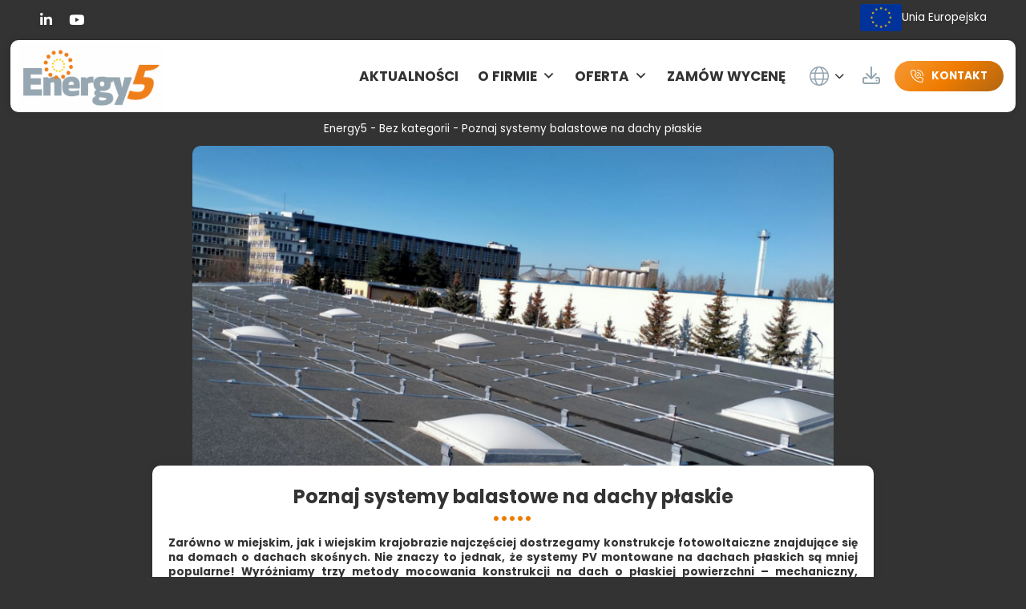

--- FILE ---
content_type: text/html; charset=UTF-8
request_url: https://energy5.pl/poznaj-systemy-balastowe-na-dachy-plaskie/
body_size: 24647
content:
<!doctype html>
<html lang="pl-PL">
<head>
<meta charset="UTF-8" />
<meta name="viewport" content="width=device-width, initial-scale=1" />
<script type="text/javascript">
window.dataLayer = window.dataLayer || [];
function gtag() {
dataLayer.push(arguments);
}
gtag("consent", "default", {
ad_personalization: "denied",
ad_storage: "denied",
ad_user_data: "denied",
analytics_storage: "denied",
functionality_storage: "denied",
personalization_storage: "denied",
security_storage: "granted",
wait_for_update: 500,
});
gtag("set", "ads_data_redaction", true);
</script>
<script type="text/javascript"
id="Cookiebot"
src="https://consent.cookiebot.com/uc.js"
data-implementation="wp"
data-cbid="37f8a3c5-c5dc-452e-b94d-3787f9f5c7e3"
async	></script>
<meta name='robots' content='index, follow, max-image-preview:large, max-snippet:-1, max-video-preview:-1' />
<!-- This site is optimized with the Yoast SEO plugin v26.5 - https://yoast.com/wordpress/plugins/seo/ -->
<title>Poznaj systemy balastowe na dachy płaskie - Energy5</title>
<link rel="canonical" href="https://energy5.pl/poznaj-systemy-balastowe-na-dachy-plaskie/" />
<meta property="og:locale" content="pl_PL" />
<meta property="og:type" content="article" />
<meta property="og:title" content="Poznaj systemy balastowe na dachy płaskie - Energy5" />
<meta property="og:description" content="Zarówno w miejskim, jak i wiejskim krajobrazie najczęściej dostrzegamy konstrukcje fotowoltaiczne znajdujące się na domach o dachach skośnych. Nie znaczy to jednak, że systemy PV montowane na dachach..." />
<meta property="og:url" content="https://energy5.pl/poznaj-systemy-balastowe-na-dachy-plaskie/" />
<meta property="og:site_name" content="Energy5" />
<meta property="article:published_time" content="2022-11-16T12:36:26+00:00" />
<meta property="article:modified_time" content="2024-11-14T08:05:22+00:00" />
<meta property="og:image" content="https://energy5.pl/wp-content/uploads/2021/03/Projekt-bez-tytulu-17.png" />
<meta property="og:image:width" content="940" />
<meta property="og:image:height" content="788" />
<meta property="og:image:type" content="image/png" />
<meta name="author" content="mzoltowska" />
<meta name="twitter:card" content="summary_large_image" />
<meta name="twitter:label1" content="Napisane przez" />
<meta name="twitter:data1" content="mzoltowska" />
<meta name="twitter:label2" content="Szacowany czas czytania" />
<meta name="twitter:data2" content="5 minut" />
<script type="application/ld+json" class="yoast-schema-graph">{"@context":"https://schema.org","@graph":[{"@type":"Article","@id":"https://energy5.pl/poznaj-systemy-balastowe-na-dachy-plaskie/#article","isPartOf":{"@id":"https://energy5.pl/poznaj-systemy-balastowe-na-dachy-plaskie/"},"author":{"name":"mzoltowska","@id":"https://energy5.pl/#/schema/person/19836bfee7c4eb78df0d3cbc0f3b68ea"},"headline":"Poznaj systemy balastowe na dachy płaskie","datePublished":"2022-11-16T12:36:26+00:00","dateModified":"2024-11-14T08:05:22+00:00","mainEntityOfPage":{"@id":"https://energy5.pl/poznaj-systemy-balastowe-na-dachy-plaskie/"},"wordCount":726,"commentCount":0,"publisher":{"@id":"https://energy5.pl/#organization"},"image":{"@id":"https://energy5.pl/poznaj-systemy-balastowe-na-dachy-plaskie/#primaryimage"},"thumbnailUrl":"https://energy5.pl/wp-content/uploads/2021/03/Projekt-bez-tytulu-17.png","inLanguage":"pl-PL"},{"@type":"WebPage","@id":"https://energy5.pl/poznaj-systemy-balastowe-na-dachy-plaskie/","url":"https://energy5.pl/poznaj-systemy-balastowe-na-dachy-plaskie/","name":"Poznaj systemy balastowe na dachy płaskie - Energy5","isPartOf":{"@id":"https://energy5.pl/#website"},"primaryImageOfPage":{"@id":"https://energy5.pl/poznaj-systemy-balastowe-na-dachy-plaskie/#primaryimage"},"image":{"@id":"https://energy5.pl/poznaj-systemy-balastowe-na-dachy-plaskie/#primaryimage"},"thumbnailUrl":"https://energy5.pl/wp-content/uploads/2021/03/Projekt-bez-tytulu-17.png","datePublished":"2022-11-16T12:36:26+00:00","dateModified":"2024-11-14T08:05:22+00:00","breadcrumb":{"@id":"https://energy5.pl/poznaj-systemy-balastowe-na-dachy-plaskie/#breadcrumb"},"inLanguage":"pl-PL","potentialAction":[{"@type":"ReadAction","target":["https://energy5.pl/poznaj-systemy-balastowe-na-dachy-plaskie/"]}]},{"@type":"ImageObject","inLanguage":"pl-PL","@id":"https://energy5.pl/poznaj-systemy-balastowe-na-dachy-plaskie/#primaryimage","url":"https://energy5.pl/wp-content/uploads/2021/03/Projekt-bez-tytulu-17.png","contentUrl":"https://energy5.pl/wp-content/uploads/2021/03/Projekt-bez-tytulu-17.png","width":940,"height":788},{"@type":"BreadcrumbList","@id":"https://energy5.pl/poznaj-systemy-balastowe-na-dachy-plaskie/#breadcrumb","itemListElement":[{"@type":"ListItem","position":1,"name":"Energy5","item":"https://energy5.pl/"},{"@type":"ListItem","position":2,"name":"Poznaj systemy balastowe na dachy płaskie"}]},{"@type":"WebSite","@id":"https://energy5.pl/#website","url":"https://energy5.pl/","name":"Energy5","description":"Mocowanie Paneli Fotowoltaicznych, Systemy Montażowe, Konstrukcje - Energy5","publisher":{"@id":"https://energy5.pl/#organization"},"potentialAction":[{"@type":"SearchAction","target":{"@type":"EntryPoint","urlTemplate":"https://energy5.pl/?s={search_term_string}"},"query-input":{"@type":"PropertyValueSpecification","valueRequired":true,"valueName":"search_term_string"}}],"inLanguage":"pl-PL"},{"@type":"Organization","@id":"https://energy5.pl/#organization","name":"Energy5","url":"https://energy5.pl/","logo":{"@type":"ImageObject","inLanguage":"pl-PL","@id":"https://energy5.pl/#/schema/logo/image/","url":"https://energy5.pl/wp-content/uploads/2021/02/logo.png","contentUrl":"https://energy5.pl/wp-content/uploads/2021/02/logo.png","width":280,"height":130,"caption":"Energy5"},"image":{"@id":"https://energy5.pl/#/schema/logo/image/"}},{"@type":"Person","@id":"https://energy5.pl/#/schema/person/19836bfee7c4eb78df0d3cbc0f3b68ea","name":"mzoltowska","image":{"@type":"ImageObject","inLanguage":"pl-PL","@id":"https://energy5.pl/#/schema/person/image/","url":"https://secure.gravatar.com/avatar/16dbb11f79cfb4ff44561980502fbe454aaf4d022ec7158ec11a7894087b8304?s=96&d=mm&r=g","contentUrl":"https://secure.gravatar.com/avatar/16dbb11f79cfb4ff44561980502fbe454aaf4d022ec7158ec11a7894087b8304?s=96&d=mm&r=g","caption":"mzoltowska"},"url":"https://energy5.pl/author/mzoltowska/"}]}</script>
<!-- / Yoast SEO plugin. -->
<link rel='dns-prefetch' href='//www.googletagmanager.com' />
<link rel="alternate" type="application/rss+xml" title="Energy5 &raquo; Kanał z wpisami" href="https://energy5.pl/feed/" />
<link rel="alternate" title="oEmbed (JSON)" type="application/json+oembed" href="https://energy5.pl/wp-json/oembed/1.0/embed?url=https%3A%2F%2Fenergy5.pl%2Fpoznaj-systemy-balastowe-na-dachy-plaskie%2F" />
<link rel="alternate" title="oEmbed (XML)" type="text/xml+oembed" href="https://energy5.pl/wp-json/oembed/1.0/embed?url=https%3A%2F%2Fenergy5.pl%2Fpoznaj-systemy-balastowe-na-dachy-plaskie%2F&#038;format=xml" />
<style id='wp-img-auto-sizes-contain-inline-css'>
img:is([sizes=auto i],[sizes^="auto," i]){contain-intrinsic-size:3000px 1500px}
/*# sourceURL=wp-img-auto-sizes-contain-inline-css */
</style>
<link rel='stylesheet' id='formidable-css' href='//energy5.pl/wp-content/cache/wpfc-minified/6z9ujr6g/ex1i.css' media='all' />
<style id='wp-emoji-styles-inline-css'>
img.wp-smiley, img.emoji {
display: inline !important;
border: none !important;
box-shadow: none !important;
height: 1em !important;
width: 1em !important;
margin: 0 0.07em !important;
vertical-align: -0.1em !important;
background: none !important;
padding: 0 !important;
}
/*# sourceURL=wp-emoji-styles-inline-css */
</style>
<link rel='stylesheet' id='wp-block-library-css' href='//energy5.pl/wp-content/cache/wpfc-minified/6zaunpb0/ex1i.css' media='all' />
<style id='wp-block-button-inline-css'>
.wp-block-button__link{align-content:center;box-sizing:border-box;cursor:pointer;display:inline-block;height:100%;text-align:center;word-break:break-word}.wp-block-button__link.aligncenter{text-align:center}.wp-block-button__link.alignright{text-align:right}:where(.wp-block-button__link){border-radius:9999px;box-shadow:none;padding:calc(.667em + 2px) calc(1.333em + 2px);text-decoration:none}.wp-block-button[style*=text-decoration] .wp-block-button__link{text-decoration:inherit}.wp-block-buttons>.wp-block-button.has-custom-width{max-width:none}.wp-block-buttons>.wp-block-button.has-custom-width .wp-block-button__link{width:100%}.wp-block-buttons>.wp-block-button.has-custom-font-size .wp-block-button__link{font-size:inherit}.wp-block-buttons>.wp-block-button.wp-block-button__width-25{width:calc(25% - var(--wp--style--block-gap, .5em)*.75)}.wp-block-buttons>.wp-block-button.wp-block-button__width-50{width:calc(50% - var(--wp--style--block-gap, .5em)*.5)}.wp-block-buttons>.wp-block-button.wp-block-button__width-75{width:calc(75% - var(--wp--style--block-gap, .5em)*.25)}.wp-block-buttons>.wp-block-button.wp-block-button__width-100{flex-basis:100%;width:100%}.wp-block-buttons.is-vertical>.wp-block-button.wp-block-button__width-25{width:25%}.wp-block-buttons.is-vertical>.wp-block-button.wp-block-button__width-50{width:50%}.wp-block-buttons.is-vertical>.wp-block-button.wp-block-button__width-75{width:75%}.wp-block-button.is-style-squared,.wp-block-button__link.wp-block-button.is-style-squared{border-radius:0}.wp-block-button.no-border-radius,.wp-block-button__link.no-border-radius{border-radius:0!important}:root :where(.wp-block-button .wp-block-button__link.is-style-outline),:root :where(.wp-block-button.is-style-outline>.wp-block-button__link){border:2px solid;padding:.667em 1.333em}:root :where(.wp-block-button .wp-block-button__link.is-style-outline:not(.has-text-color)),:root :where(.wp-block-button.is-style-outline>.wp-block-button__link:not(.has-text-color)){color:currentColor}:root :where(.wp-block-button .wp-block-button__link.is-style-outline:not(.has-background)),:root :where(.wp-block-button.is-style-outline>.wp-block-button__link:not(.has-background)){background-color:initial;background-image:none}
/*# sourceURL=https://energy5.pl/wp-includes/blocks/button/style.min.css */
</style>
<style id='wp-block-file-inline-css'>
.wp-block-file{box-sizing:border-box}.wp-block-file:not(.wp-element-button){font-size:.8em}.wp-block-file.aligncenter{text-align:center}.wp-block-file.alignright{text-align:right}.wp-block-file *+.wp-block-file__button{margin-left:.75em}:where(.wp-block-file){margin-bottom:1.5em}.wp-block-file__embed{margin-bottom:1em}:where(.wp-block-file__button){border-radius:2em;display:inline-block;padding:.5em 1em}:where(.wp-block-file__button):where(a):active,:where(.wp-block-file__button):where(a):focus,:where(.wp-block-file__button):where(a):hover,:where(.wp-block-file__button):where(a):visited{box-shadow:none;color:#fff;opacity:.85;text-decoration:none}
/*# sourceURL=https://energy5.pl/wp-includes/blocks/file/style.min.css */
</style>
<style id='wp-block-gallery-inline-css'>
.blocks-gallery-grid:not(.has-nested-images),.wp-block-gallery:not(.has-nested-images){display:flex;flex-wrap:wrap;list-style-type:none;margin:0;padding:0}.blocks-gallery-grid:not(.has-nested-images) .blocks-gallery-image,.blocks-gallery-grid:not(.has-nested-images) .blocks-gallery-item,.wp-block-gallery:not(.has-nested-images) .blocks-gallery-image,.wp-block-gallery:not(.has-nested-images) .blocks-gallery-item{display:flex;flex-direction:column;flex-grow:1;justify-content:center;margin:0 1em 1em 0;position:relative;width:calc(50% - 1em)}.blocks-gallery-grid:not(.has-nested-images) .blocks-gallery-image:nth-of-type(2n),.blocks-gallery-grid:not(.has-nested-images) .blocks-gallery-item:nth-of-type(2n),.wp-block-gallery:not(.has-nested-images) .blocks-gallery-image:nth-of-type(2n),.wp-block-gallery:not(.has-nested-images) .blocks-gallery-item:nth-of-type(2n){margin-right:0}.blocks-gallery-grid:not(.has-nested-images) .blocks-gallery-image figure,.blocks-gallery-grid:not(.has-nested-images) .blocks-gallery-item figure,.wp-block-gallery:not(.has-nested-images) .blocks-gallery-image figure,.wp-block-gallery:not(.has-nested-images) .blocks-gallery-item figure{align-items:flex-end;display:flex;height:100%;justify-content:flex-start;margin:0}.blocks-gallery-grid:not(.has-nested-images) .blocks-gallery-image img,.blocks-gallery-grid:not(.has-nested-images) .blocks-gallery-item img,.wp-block-gallery:not(.has-nested-images) .blocks-gallery-image img,.wp-block-gallery:not(.has-nested-images) .blocks-gallery-item img{display:block;height:auto;max-width:100%;width:auto}.blocks-gallery-grid:not(.has-nested-images) .blocks-gallery-image figcaption,.blocks-gallery-grid:not(.has-nested-images) .blocks-gallery-item figcaption,.wp-block-gallery:not(.has-nested-images) .blocks-gallery-image figcaption,.wp-block-gallery:not(.has-nested-images) .blocks-gallery-item figcaption{background:linear-gradient(0deg,#000000b3,#0000004d 70%,#0000);bottom:0;box-sizing:border-box;color:#fff;font-size:.8em;margin:0;max-height:100%;overflow:auto;padding:3em .77em .7em;position:absolute;text-align:center;width:100%;z-index:2}.blocks-gallery-grid:not(.has-nested-images) .blocks-gallery-image figcaption img,.blocks-gallery-grid:not(.has-nested-images) .blocks-gallery-item figcaption img,.wp-block-gallery:not(.has-nested-images) .blocks-gallery-image figcaption img,.wp-block-gallery:not(.has-nested-images) .blocks-gallery-item figcaption img{display:inline}.blocks-gallery-grid:not(.has-nested-images) figcaption,.wp-block-gallery:not(.has-nested-images) figcaption{flex-grow:1}.blocks-gallery-grid:not(.has-nested-images).is-cropped .blocks-gallery-image a,.blocks-gallery-grid:not(.has-nested-images).is-cropped .blocks-gallery-image img,.blocks-gallery-grid:not(.has-nested-images).is-cropped .blocks-gallery-item a,.blocks-gallery-grid:not(.has-nested-images).is-cropped .blocks-gallery-item img,.wp-block-gallery:not(.has-nested-images).is-cropped .blocks-gallery-image a,.wp-block-gallery:not(.has-nested-images).is-cropped .blocks-gallery-image img,.wp-block-gallery:not(.has-nested-images).is-cropped .blocks-gallery-item a,.wp-block-gallery:not(.has-nested-images).is-cropped .blocks-gallery-item img{flex:1;height:100%;object-fit:cover;width:100%}.blocks-gallery-grid:not(.has-nested-images).columns-1 .blocks-gallery-image,.blocks-gallery-grid:not(.has-nested-images).columns-1 .blocks-gallery-item,.wp-block-gallery:not(.has-nested-images).columns-1 .blocks-gallery-image,.wp-block-gallery:not(.has-nested-images).columns-1 .blocks-gallery-item{margin-right:0;width:100%}@media (min-width:600px){.blocks-gallery-grid:not(.has-nested-images).columns-3 .blocks-gallery-image,.blocks-gallery-grid:not(.has-nested-images).columns-3 .blocks-gallery-item,.wp-block-gallery:not(.has-nested-images).columns-3 .blocks-gallery-image,.wp-block-gallery:not(.has-nested-images).columns-3 .blocks-gallery-item{margin-right:1em;width:calc(33.33333% - .66667em)}.blocks-gallery-grid:not(.has-nested-images).columns-4 .blocks-gallery-image,.blocks-gallery-grid:not(.has-nested-images).columns-4 .blocks-gallery-item,.wp-block-gallery:not(.has-nested-images).columns-4 .blocks-gallery-image,.wp-block-gallery:not(.has-nested-images).columns-4 .blocks-gallery-item{margin-right:1em;width:calc(25% - .75em)}.blocks-gallery-grid:not(.has-nested-images).columns-5 .blocks-gallery-image,.blocks-gallery-grid:not(.has-nested-images).columns-5 .blocks-gallery-item,.wp-block-gallery:not(.has-nested-images).columns-5 .blocks-gallery-image,.wp-block-gallery:not(.has-nested-images).columns-5 .blocks-gallery-item{margin-right:1em;width:calc(20% - .8em)}.blocks-gallery-grid:not(.has-nested-images).columns-6 .blocks-gallery-image,.blocks-gallery-grid:not(.has-nested-images).columns-6 .blocks-gallery-item,.wp-block-gallery:not(.has-nested-images).columns-6 .blocks-gallery-image,.wp-block-gallery:not(.has-nested-images).columns-6 .blocks-gallery-item{margin-right:1em;width:calc(16.66667% - .83333em)}.blocks-gallery-grid:not(.has-nested-images).columns-7 .blocks-gallery-image,.blocks-gallery-grid:not(.has-nested-images).columns-7 .blocks-gallery-item,.wp-block-gallery:not(.has-nested-images).columns-7 .blocks-gallery-image,.wp-block-gallery:not(.has-nested-images).columns-7 .blocks-gallery-item{margin-right:1em;width:calc(14.28571% - .85714em)}.blocks-gallery-grid:not(.has-nested-images).columns-8 .blocks-gallery-image,.blocks-gallery-grid:not(.has-nested-images).columns-8 .blocks-gallery-item,.wp-block-gallery:not(.has-nested-images).columns-8 .blocks-gallery-image,.wp-block-gallery:not(.has-nested-images).columns-8 .blocks-gallery-item{margin-right:1em;width:calc(12.5% - .875em)}.blocks-gallery-grid:not(.has-nested-images).columns-1 .blocks-gallery-image:nth-of-type(1n),.blocks-gallery-grid:not(.has-nested-images).columns-1 .blocks-gallery-item:nth-of-type(1n),.blocks-gallery-grid:not(.has-nested-images).columns-2 .blocks-gallery-image:nth-of-type(2n),.blocks-gallery-grid:not(.has-nested-images).columns-2 .blocks-gallery-item:nth-of-type(2n),.blocks-gallery-grid:not(.has-nested-images).columns-3 .blocks-gallery-image:nth-of-type(3n),.blocks-gallery-grid:not(.has-nested-images).columns-3 .blocks-gallery-item:nth-of-type(3n),.blocks-gallery-grid:not(.has-nested-images).columns-4 .blocks-gallery-image:nth-of-type(4n),.blocks-gallery-grid:not(.has-nested-images).columns-4 .blocks-gallery-item:nth-of-type(4n),.blocks-gallery-grid:not(.has-nested-images).columns-5 .blocks-gallery-image:nth-of-type(5n),.blocks-gallery-grid:not(.has-nested-images).columns-5 .blocks-gallery-item:nth-of-type(5n),.blocks-gallery-grid:not(.has-nested-images).columns-6 .blocks-gallery-image:nth-of-type(6n),.blocks-gallery-grid:not(.has-nested-images).columns-6 .blocks-gallery-item:nth-of-type(6n),.blocks-gallery-grid:not(.has-nested-images).columns-7 .blocks-gallery-image:nth-of-type(7n),.blocks-gallery-grid:not(.has-nested-images).columns-7 .blocks-gallery-item:nth-of-type(7n),.blocks-gallery-grid:not(.has-nested-images).columns-8 .blocks-gallery-image:nth-of-type(8n),.blocks-gallery-grid:not(.has-nested-images).columns-8 .blocks-gallery-item:nth-of-type(8n),.wp-block-gallery:not(.has-nested-images).columns-1 .blocks-gallery-image:nth-of-type(1n),.wp-block-gallery:not(.has-nested-images).columns-1 .blocks-gallery-item:nth-of-type(1n),.wp-block-gallery:not(.has-nested-images).columns-2 .blocks-gallery-image:nth-of-type(2n),.wp-block-gallery:not(.has-nested-images).columns-2 .blocks-gallery-item:nth-of-type(2n),.wp-block-gallery:not(.has-nested-images).columns-3 .blocks-gallery-image:nth-of-type(3n),.wp-block-gallery:not(.has-nested-images).columns-3 .blocks-gallery-item:nth-of-type(3n),.wp-block-gallery:not(.has-nested-images).columns-4 .blocks-gallery-image:nth-of-type(4n),.wp-block-gallery:not(.has-nested-images).columns-4 .blocks-gallery-item:nth-of-type(4n),.wp-block-gallery:not(.has-nested-images).columns-5 .blocks-gallery-image:nth-of-type(5n),.wp-block-gallery:not(.has-nested-images).columns-5 .blocks-gallery-item:nth-of-type(5n),.wp-block-gallery:not(.has-nested-images).columns-6 .blocks-gallery-image:nth-of-type(6n),.wp-block-gallery:not(.has-nested-images).columns-6 .blocks-gallery-item:nth-of-type(6n),.wp-block-gallery:not(.has-nested-images).columns-7 .blocks-gallery-image:nth-of-type(7n),.wp-block-gallery:not(.has-nested-images).columns-7 .blocks-gallery-item:nth-of-type(7n),.wp-block-gallery:not(.has-nested-images).columns-8 .blocks-gallery-image:nth-of-type(8n),.wp-block-gallery:not(.has-nested-images).columns-8 .blocks-gallery-item:nth-of-type(8n){margin-right:0}}.blocks-gallery-grid:not(.has-nested-images) .blocks-gallery-image:last-child,.blocks-gallery-grid:not(.has-nested-images) .blocks-gallery-item:last-child,.wp-block-gallery:not(.has-nested-images) .blocks-gallery-image:last-child,.wp-block-gallery:not(.has-nested-images) .blocks-gallery-item:last-child{margin-right:0}.blocks-gallery-grid:not(.has-nested-images).alignleft,.blocks-gallery-grid:not(.has-nested-images).alignright,.wp-block-gallery:not(.has-nested-images).alignleft,.wp-block-gallery:not(.has-nested-images).alignright{max-width:420px;width:100%}.blocks-gallery-grid:not(.has-nested-images).aligncenter .blocks-gallery-item figure,.wp-block-gallery:not(.has-nested-images).aligncenter .blocks-gallery-item figure{justify-content:center}.wp-block-gallery:not(.is-cropped) .blocks-gallery-item{align-self:flex-start}figure.wp-block-gallery.has-nested-images{align-items:normal}.wp-block-gallery.has-nested-images figure.wp-block-image:not(#individual-image){margin:0;width:calc(50% - var(--wp--style--unstable-gallery-gap, 16px)/2)}.wp-block-gallery.has-nested-images figure.wp-block-image{box-sizing:border-box;display:flex;flex-direction:column;flex-grow:1;justify-content:center;max-width:100%;position:relative}.wp-block-gallery.has-nested-images figure.wp-block-image>a,.wp-block-gallery.has-nested-images figure.wp-block-image>div{flex-direction:column;flex-grow:1;margin:0}.wp-block-gallery.has-nested-images figure.wp-block-image img{display:block;height:auto;max-width:100%!important;width:auto}.wp-block-gallery.has-nested-images figure.wp-block-image figcaption,.wp-block-gallery.has-nested-images figure.wp-block-image:has(figcaption):before{bottom:0;left:0;max-height:100%;position:absolute;right:0}.wp-block-gallery.has-nested-images figure.wp-block-image:has(figcaption):before{backdrop-filter:blur(3px);content:"";height:100%;-webkit-mask-image:linear-gradient(0deg,#000 20%,#0000);mask-image:linear-gradient(0deg,#000 20%,#0000);max-height:40%;pointer-events:none}.wp-block-gallery.has-nested-images figure.wp-block-image figcaption{box-sizing:border-box;color:#fff;font-size:13px;margin:0;overflow:auto;padding:1em;text-align:center;text-shadow:0 0 1.5px #000}.wp-block-gallery.has-nested-images figure.wp-block-image figcaption::-webkit-scrollbar{height:12px;width:12px}.wp-block-gallery.has-nested-images figure.wp-block-image figcaption::-webkit-scrollbar-track{background-color:initial}.wp-block-gallery.has-nested-images figure.wp-block-image figcaption::-webkit-scrollbar-thumb{background-clip:padding-box;background-color:initial;border:3px solid #0000;border-radius:8px}.wp-block-gallery.has-nested-images figure.wp-block-image figcaption:focus-within::-webkit-scrollbar-thumb,.wp-block-gallery.has-nested-images figure.wp-block-image figcaption:focus::-webkit-scrollbar-thumb,.wp-block-gallery.has-nested-images figure.wp-block-image figcaption:hover::-webkit-scrollbar-thumb{background-color:#fffc}.wp-block-gallery.has-nested-images figure.wp-block-image figcaption{scrollbar-color:#0000 #0000;scrollbar-gutter:stable both-edges;scrollbar-width:thin}.wp-block-gallery.has-nested-images figure.wp-block-image figcaption:focus,.wp-block-gallery.has-nested-images figure.wp-block-image figcaption:focus-within,.wp-block-gallery.has-nested-images figure.wp-block-image figcaption:hover{scrollbar-color:#fffc #0000}.wp-block-gallery.has-nested-images figure.wp-block-image figcaption{will-change:transform}@media (hover:none){.wp-block-gallery.has-nested-images figure.wp-block-image figcaption{scrollbar-color:#fffc #0000}}.wp-block-gallery.has-nested-images figure.wp-block-image figcaption{background:linear-gradient(0deg,#0006,#0000)}.wp-block-gallery.has-nested-images figure.wp-block-image figcaption img{display:inline}.wp-block-gallery.has-nested-images figure.wp-block-image figcaption a{color:inherit}.wp-block-gallery.has-nested-images figure.wp-block-image.has-custom-border img{box-sizing:border-box}.wp-block-gallery.has-nested-images figure.wp-block-image.has-custom-border>a,.wp-block-gallery.has-nested-images figure.wp-block-image.has-custom-border>div,.wp-block-gallery.has-nested-images figure.wp-block-image.is-style-rounded>a,.wp-block-gallery.has-nested-images figure.wp-block-image.is-style-rounded>div{flex:1 1 auto}.wp-block-gallery.has-nested-images figure.wp-block-image.has-custom-border figcaption,.wp-block-gallery.has-nested-images figure.wp-block-image.is-style-rounded figcaption{background:none;color:inherit;flex:initial;margin:0;padding:10px 10px 9px;position:relative;text-shadow:none}.wp-block-gallery.has-nested-images figure.wp-block-image.has-custom-border:before,.wp-block-gallery.has-nested-images figure.wp-block-image.is-style-rounded:before{content:none}.wp-block-gallery.has-nested-images figcaption{flex-basis:100%;flex-grow:1;text-align:center}.wp-block-gallery.has-nested-images:not(.is-cropped) figure.wp-block-image:not(#individual-image){margin-bottom:auto;margin-top:0}.wp-block-gallery.has-nested-images.is-cropped figure.wp-block-image:not(#individual-image){align-self:inherit}.wp-block-gallery.has-nested-images.is-cropped figure.wp-block-image:not(#individual-image)>a,.wp-block-gallery.has-nested-images.is-cropped figure.wp-block-image:not(#individual-image)>div:not(.components-drop-zone){display:flex}.wp-block-gallery.has-nested-images.is-cropped figure.wp-block-image:not(#individual-image) a,.wp-block-gallery.has-nested-images.is-cropped figure.wp-block-image:not(#individual-image) img{flex:1 0 0%;height:100%;object-fit:cover;width:100%}.wp-block-gallery.has-nested-images.columns-1 figure.wp-block-image:not(#individual-image){width:100%}@media (min-width:600px){.wp-block-gallery.has-nested-images.columns-3 figure.wp-block-image:not(#individual-image){width:calc(33.33333% - var(--wp--style--unstable-gallery-gap, 16px)*.66667)}.wp-block-gallery.has-nested-images.columns-4 figure.wp-block-image:not(#individual-image){width:calc(25% - var(--wp--style--unstable-gallery-gap, 16px)*.75)}.wp-block-gallery.has-nested-images.columns-5 figure.wp-block-image:not(#individual-image){width:calc(20% - var(--wp--style--unstable-gallery-gap, 16px)*.8)}.wp-block-gallery.has-nested-images.columns-6 figure.wp-block-image:not(#individual-image){width:calc(16.66667% - var(--wp--style--unstable-gallery-gap, 16px)*.83333)}.wp-block-gallery.has-nested-images.columns-7 figure.wp-block-image:not(#individual-image){width:calc(14.28571% - var(--wp--style--unstable-gallery-gap, 16px)*.85714)}.wp-block-gallery.has-nested-images.columns-8 figure.wp-block-image:not(#individual-image){width:calc(12.5% - var(--wp--style--unstable-gallery-gap, 16px)*.875)}.wp-block-gallery.has-nested-images.columns-default figure.wp-block-image:not(#individual-image){width:calc(33.33% - var(--wp--style--unstable-gallery-gap, 16px)*.66667)}.wp-block-gallery.has-nested-images.columns-default figure.wp-block-image:not(#individual-image):first-child:nth-last-child(2),.wp-block-gallery.has-nested-images.columns-default figure.wp-block-image:not(#individual-image):first-child:nth-last-child(2)~figure.wp-block-image:not(#individual-image){width:calc(50% - var(--wp--style--unstable-gallery-gap, 16px)*.5)}.wp-block-gallery.has-nested-images.columns-default figure.wp-block-image:not(#individual-image):first-child:last-child{width:100%}}.wp-block-gallery.has-nested-images.alignleft,.wp-block-gallery.has-nested-images.alignright{max-width:420px;width:100%}.wp-block-gallery.has-nested-images.aligncenter{justify-content:center}
/*# sourceURL=https://energy5.pl/wp-includes/blocks/gallery/style.min.css */
</style>
<style id='wp-block-gallery-theme-inline-css'>
.blocks-gallery-caption{color:#555;font-size:13px;text-align:center}.is-dark-theme .blocks-gallery-caption{color:#ffffffa6}
/*# sourceURL=https://energy5.pl/wp-includes/blocks/gallery/theme.min.css */
</style>
<style id='wp-block-image-inline-css'>
.wp-block-image>a,.wp-block-image>figure>a{display:inline-block}.wp-block-image img{box-sizing:border-box;height:auto;max-width:100%;vertical-align:bottom}@media not (prefers-reduced-motion){.wp-block-image img.hide{visibility:hidden}.wp-block-image img.show{animation:show-content-image .4s}}.wp-block-image[style*=border-radius] img,.wp-block-image[style*=border-radius]>a{border-radius:inherit}.wp-block-image.has-custom-border img{box-sizing:border-box}.wp-block-image.aligncenter{text-align:center}.wp-block-image.alignfull>a,.wp-block-image.alignwide>a{width:100%}.wp-block-image.alignfull img,.wp-block-image.alignwide img{height:auto;width:100%}.wp-block-image .aligncenter,.wp-block-image .alignleft,.wp-block-image .alignright,.wp-block-image.aligncenter,.wp-block-image.alignleft,.wp-block-image.alignright{display:table}.wp-block-image .aligncenter>figcaption,.wp-block-image .alignleft>figcaption,.wp-block-image .alignright>figcaption,.wp-block-image.aligncenter>figcaption,.wp-block-image.alignleft>figcaption,.wp-block-image.alignright>figcaption{caption-side:bottom;display:table-caption}.wp-block-image .alignleft{float:left;margin:.5em 1em .5em 0}.wp-block-image .alignright{float:right;margin:.5em 0 .5em 1em}.wp-block-image .aligncenter{margin-left:auto;margin-right:auto}.wp-block-image :where(figcaption){margin-bottom:1em;margin-top:.5em}.wp-block-image.is-style-circle-mask img{border-radius:9999px}@supports ((-webkit-mask-image:none) or (mask-image:none)) or (-webkit-mask-image:none){.wp-block-image.is-style-circle-mask img{border-radius:0;-webkit-mask-image:url('data:image/svg+xml;utf8,<svg viewBox="0 0 100 100" xmlns="http://www.w3.org/2000/svg"><circle cx="50" cy="50" r="50"/></svg>');mask-image:url('data:image/svg+xml;utf8,<svg viewBox="0 0 100 100" xmlns="http://www.w3.org/2000/svg"><circle cx="50" cy="50" r="50"/></svg>');mask-mode:alpha;-webkit-mask-position:center;mask-position:center;-webkit-mask-repeat:no-repeat;mask-repeat:no-repeat;-webkit-mask-size:contain;mask-size:contain}}:root :where(.wp-block-image.is-style-rounded img,.wp-block-image .is-style-rounded img){border-radius:9999px}.wp-block-image figure{margin:0}.wp-lightbox-container{display:flex;flex-direction:column;position:relative}.wp-lightbox-container img{cursor:zoom-in}.wp-lightbox-container img:hover+button{opacity:1}.wp-lightbox-container button{align-items:center;backdrop-filter:blur(16px) saturate(180%);background-color:#5a5a5a40;border:none;border-radius:4px;cursor:zoom-in;display:flex;height:20px;justify-content:center;opacity:0;padding:0;position:absolute;right:16px;text-align:center;top:16px;width:20px;z-index:100}@media not (prefers-reduced-motion){.wp-lightbox-container button{transition:opacity .2s ease}}.wp-lightbox-container button:focus-visible{outline:3px auto #5a5a5a40;outline:3px auto -webkit-focus-ring-color;outline-offset:3px}.wp-lightbox-container button:hover{cursor:pointer;opacity:1}.wp-lightbox-container button:focus{opacity:1}.wp-lightbox-container button:focus,.wp-lightbox-container button:hover,.wp-lightbox-container button:not(:hover):not(:active):not(.has-background){background-color:#5a5a5a40;border:none}.wp-lightbox-overlay{box-sizing:border-box;cursor:zoom-out;height:100vh;left:0;overflow:hidden;position:fixed;top:0;visibility:hidden;width:100%;z-index:100000}.wp-lightbox-overlay .close-button{align-items:center;cursor:pointer;display:flex;justify-content:center;min-height:40px;min-width:40px;padding:0;position:absolute;right:calc(env(safe-area-inset-right) + 16px);top:calc(env(safe-area-inset-top) + 16px);z-index:5000000}.wp-lightbox-overlay .close-button:focus,.wp-lightbox-overlay .close-button:hover,.wp-lightbox-overlay .close-button:not(:hover):not(:active):not(.has-background){background:none;border:none}.wp-lightbox-overlay .lightbox-image-container{height:var(--wp--lightbox-container-height);left:50%;overflow:hidden;position:absolute;top:50%;transform:translate(-50%,-50%);transform-origin:top left;width:var(--wp--lightbox-container-width);z-index:9999999999}.wp-lightbox-overlay .wp-block-image{align-items:center;box-sizing:border-box;display:flex;height:100%;justify-content:center;margin:0;position:relative;transform-origin:0 0;width:100%;z-index:3000000}.wp-lightbox-overlay .wp-block-image img{height:var(--wp--lightbox-image-height);min-height:var(--wp--lightbox-image-height);min-width:var(--wp--lightbox-image-width);width:var(--wp--lightbox-image-width)}.wp-lightbox-overlay .wp-block-image figcaption{display:none}.wp-lightbox-overlay button{background:none;border:none}.wp-lightbox-overlay .scrim{background-color:#fff;height:100%;opacity:.9;position:absolute;width:100%;z-index:2000000}.wp-lightbox-overlay.active{visibility:visible}@media not (prefers-reduced-motion){.wp-lightbox-overlay.active{animation:turn-on-visibility .25s both}.wp-lightbox-overlay.active img{animation:turn-on-visibility .35s both}.wp-lightbox-overlay.show-closing-animation:not(.active){animation:turn-off-visibility .35s both}.wp-lightbox-overlay.show-closing-animation:not(.active) img{animation:turn-off-visibility .25s both}.wp-lightbox-overlay.zoom.active{animation:none;opacity:1;visibility:visible}.wp-lightbox-overlay.zoom.active .lightbox-image-container{animation:lightbox-zoom-in .4s}.wp-lightbox-overlay.zoom.active .lightbox-image-container img{animation:none}.wp-lightbox-overlay.zoom.active .scrim{animation:turn-on-visibility .4s forwards}.wp-lightbox-overlay.zoom.show-closing-animation:not(.active){animation:none}.wp-lightbox-overlay.zoom.show-closing-animation:not(.active) .lightbox-image-container{animation:lightbox-zoom-out .4s}.wp-lightbox-overlay.zoom.show-closing-animation:not(.active) .lightbox-image-container img{animation:none}.wp-lightbox-overlay.zoom.show-closing-animation:not(.active) .scrim{animation:turn-off-visibility .4s forwards}}@keyframes show-content-image{0%{visibility:hidden}99%{visibility:hidden}to{visibility:visible}}@keyframes turn-on-visibility{0%{opacity:0}to{opacity:1}}@keyframes turn-off-visibility{0%{opacity:1;visibility:visible}99%{opacity:0;visibility:visible}to{opacity:0;visibility:hidden}}@keyframes lightbox-zoom-in{0%{transform:translate(calc((-100vw + var(--wp--lightbox-scrollbar-width))/2 + var(--wp--lightbox-initial-left-position)),calc(-50vh + var(--wp--lightbox-initial-top-position))) scale(var(--wp--lightbox-scale))}to{transform:translate(-50%,-50%) scale(1)}}@keyframes lightbox-zoom-out{0%{transform:translate(-50%,-50%) scale(1);visibility:visible}99%{visibility:visible}to{transform:translate(calc((-100vw + var(--wp--lightbox-scrollbar-width))/2 + var(--wp--lightbox-initial-left-position)),calc(-50vh + var(--wp--lightbox-initial-top-position))) scale(var(--wp--lightbox-scale));visibility:hidden}}
/*# sourceURL=https://energy5.pl/wp-includes/blocks/image/style.min.css */
</style>
<style id='wp-block-image-theme-inline-css'>
:root :where(.wp-block-image figcaption){color:#555;font-size:13px;text-align:center}.is-dark-theme :root :where(.wp-block-image figcaption){color:#ffffffa6}.wp-block-image{margin:0 0 1em}
/*# sourceURL=https://energy5.pl/wp-includes/blocks/image/theme.min.css */
</style>
<style id='wp-block-buttons-inline-css'>
.wp-block-buttons{box-sizing:border-box}.wp-block-buttons.is-vertical{flex-direction:column}.wp-block-buttons.is-vertical>.wp-block-button:last-child{margin-bottom:0}.wp-block-buttons>.wp-block-button{display:inline-block;margin:0}.wp-block-buttons.is-content-justification-left{justify-content:flex-start}.wp-block-buttons.is-content-justification-left.is-vertical{align-items:flex-start}.wp-block-buttons.is-content-justification-center{justify-content:center}.wp-block-buttons.is-content-justification-center.is-vertical{align-items:center}.wp-block-buttons.is-content-justification-right{justify-content:flex-end}.wp-block-buttons.is-content-justification-right.is-vertical{align-items:flex-end}.wp-block-buttons.is-content-justification-space-between{justify-content:space-between}.wp-block-buttons.aligncenter{text-align:center}.wp-block-buttons:not(.is-content-justification-space-between,.is-content-justification-right,.is-content-justification-left,.is-content-justification-center) .wp-block-button.aligncenter{margin-left:auto;margin-right:auto;width:100%}.wp-block-buttons[style*=text-decoration] .wp-block-button,.wp-block-buttons[style*=text-decoration] .wp-block-button__link{text-decoration:inherit}.wp-block-buttons.has-custom-font-size .wp-block-button__link{font-size:inherit}.wp-block-buttons .wp-block-button__link{width:100%}.wp-block-button.aligncenter{text-align:center}
/*# sourceURL=https://energy5.pl/wp-includes/blocks/buttons/style.min.css */
</style>
<style id='wp-block-columns-inline-css'>
.wp-block-columns{box-sizing:border-box;display:flex;flex-wrap:wrap!important}@media (min-width:782px){.wp-block-columns{flex-wrap:nowrap!important}}.wp-block-columns{align-items:normal!important}.wp-block-columns.are-vertically-aligned-top{align-items:flex-start}.wp-block-columns.are-vertically-aligned-center{align-items:center}.wp-block-columns.are-vertically-aligned-bottom{align-items:flex-end}@media (max-width:781px){.wp-block-columns:not(.is-not-stacked-on-mobile)>.wp-block-column{flex-basis:100%!important}}@media (min-width:782px){.wp-block-columns:not(.is-not-stacked-on-mobile)>.wp-block-column{flex-basis:0;flex-grow:1}.wp-block-columns:not(.is-not-stacked-on-mobile)>.wp-block-column[style*=flex-basis]{flex-grow:0}}.wp-block-columns.is-not-stacked-on-mobile{flex-wrap:nowrap!important}.wp-block-columns.is-not-stacked-on-mobile>.wp-block-column{flex-basis:0;flex-grow:1}.wp-block-columns.is-not-stacked-on-mobile>.wp-block-column[style*=flex-basis]{flex-grow:0}:where(.wp-block-columns){margin-bottom:1.75em}:where(.wp-block-columns.has-background){padding:1.25em 2.375em}.wp-block-column{flex-grow:1;min-width:0;overflow-wrap:break-word;word-break:break-word}.wp-block-column.is-vertically-aligned-top{align-self:flex-start}.wp-block-column.is-vertically-aligned-center{align-self:center}.wp-block-column.is-vertically-aligned-bottom{align-self:flex-end}.wp-block-column.is-vertically-aligned-stretch{align-self:stretch}.wp-block-column.is-vertically-aligned-bottom,.wp-block-column.is-vertically-aligned-center,.wp-block-column.is-vertically-aligned-top{width:100%}
/*# sourceURL=https://energy5.pl/wp-includes/blocks/columns/style.min.css */
</style>
<style id='wp-block-group-inline-css'>
.wp-block-group{box-sizing:border-box}:where(.wp-block-group.wp-block-group-is-layout-constrained){position:relative}
/*# sourceURL=https://energy5.pl/wp-includes/blocks/group/style.min.css */
</style>
<style id='wp-block-group-theme-inline-css'>
:where(.wp-block-group.has-background){padding:1.25em 2.375em}
/*# sourceURL=https://energy5.pl/wp-includes/blocks/group/theme.min.css */
</style>
<style id='global-styles-inline-css'>
:root{--wp--preset--aspect-ratio--square: 1;--wp--preset--aspect-ratio--4-3: 4/3;--wp--preset--aspect-ratio--3-4: 3/4;--wp--preset--aspect-ratio--3-2: 3/2;--wp--preset--aspect-ratio--2-3: 2/3;--wp--preset--aspect-ratio--16-9: 16/9;--wp--preset--aspect-ratio--9-16: 9/16;--wp--preset--color--black: #000000;--wp--preset--color--cyan-bluish-gray: #abb8c3;--wp--preset--color--white: #ffffff;--wp--preset--color--pale-pink: #f78da7;--wp--preset--color--vivid-red: #cf2e2e;--wp--preset--color--luminous-vivid-orange: #ff6900;--wp--preset--color--luminous-vivid-amber: #fcb900;--wp--preset--color--light-green-cyan: #7bdcb5;--wp--preset--color--vivid-green-cyan: #00d084;--wp--preset--color--pale-cyan-blue: #8ed1fc;--wp--preset--color--vivid-cyan-blue: #0693e3;--wp--preset--color--vivid-purple: #9b51e0;--wp--preset--gradient--vivid-cyan-blue-to-vivid-purple: linear-gradient(135deg,rgb(6,147,227) 0%,rgb(155,81,224) 100%);--wp--preset--gradient--light-green-cyan-to-vivid-green-cyan: linear-gradient(135deg,rgb(122,220,180) 0%,rgb(0,208,130) 100%);--wp--preset--gradient--luminous-vivid-amber-to-luminous-vivid-orange: linear-gradient(135deg,rgb(252,185,0) 0%,rgb(255,105,0) 100%);--wp--preset--gradient--luminous-vivid-orange-to-vivid-red: linear-gradient(135deg,rgb(255,105,0) 0%,rgb(207,46,46) 100%);--wp--preset--gradient--very-light-gray-to-cyan-bluish-gray: linear-gradient(135deg,rgb(238,238,238) 0%,rgb(169,184,195) 100%);--wp--preset--gradient--cool-to-warm-spectrum: linear-gradient(135deg,rgb(74,234,220) 0%,rgb(151,120,209) 20%,rgb(207,42,186) 40%,rgb(238,44,130) 60%,rgb(251,105,98) 80%,rgb(254,248,76) 100%);--wp--preset--gradient--blush-light-purple: linear-gradient(135deg,rgb(255,206,236) 0%,rgb(152,150,240) 100%);--wp--preset--gradient--blush-bordeaux: linear-gradient(135deg,rgb(254,205,165) 0%,rgb(254,45,45) 50%,rgb(107,0,62) 100%);--wp--preset--gradient--luminous-dusk: linear-gradient(135deg,rgb(255,203,112) 0%,rgb(199,81,192) 50%,rgb(65,88,208) 100%);--wp--preset--gradient--pale-ocean: linear-gradient(135deg,rgb(255,245,203) 0%,rgb(182,227,212) 50%,rgb(51,167,181) 100%);--wp--preset--gradient--electric-grass: linear-gradient(135deg,rgb(202,248,128) 0%,rgb(113,206,126) 100%);--wp--preset--gradient--midnight: linear-gradient(135deg,rgb(2,3,129) 0%,rgb(40,116,252) 100%);--wp--preset--font-size--small: 13px;--wp--preset--font-size--medium: 20px;--wp--preset--font-size--large: 36px;--wp--preset--font-size--x-large: 42px;--wp--preset--spacing--20: 0.44rem;--wp--preset--spacing--30: 0.67rem;--wp--preset--spacing--40: 1rem;--wp--preset--spacing--50: 1.5rem;--wp--preset--spacing--60: 2.25rem;--wp--preset--spacing--70: 3.38rem;--wp--preset--spacing--80: 5.06rem;--wp--preset--shadow--natural: 6px 6px 9px rgba(0, 0, 0, 0.2);--wp--preset--shadow--deep: 12px 12px 50px rgba(0, 0, 0, 0.4);--wp--preset--shadow--sharp: 6px 6px 0px rgba(0, 0, 0, 0.2);--wp--preset--shadow--outlined: 6px 6px 0px -3px rgb(255, 255, 255), 6px 6px rgb(0, 0, 0);--wp--preset--shadow--crisp: 6px 6px 0px rgb(0, 0, 0);}:where(.is-layout-flex){gap: 0.5em;}:where(.is-layout-grid){gap: 0.5em;}body .is-layout-flex{display: flex;}.is-layout-flex{flex-wrap: wrap;align-items: center;}.is-layout-flex > :is(*, div){margin: 0;}body .is-layout-grid{display: grid;}.is-layout-grid > :is(*, div){margin: 0;}:where(.wp-block-columns.is-layout-flex){gap: 2em;}:where(.wp-block-columns.is-layout-grid){gap: 2em;}:where(.wp-block-post-template.is-layout-flex){gap: 1.25em;}:where(.wp-block-post-template.is-layout-grid){gap: 1.25em;}.has-black-color{color: var(--wp--preset--color--black) !important;}.has-cyan-bluish-gray-color{color: var(--wp--preset--color--cyan-bluish-gray) !important;}.has-white-color{color: var(--wp--preset--color--white) !important;}.has-pale-pink-color{color: var(--wp--preset--color--pale-pink) !important;}.has-vivid-red-color{color: var(--wp--preset--color--vivid-red) !important;}.has-luminous-vivid-orange-color{color: var(--wp--preset--color--luminous-vivid-orange) !important;}.has-luminous-vivid-amber-color{color: var(--wp--preset--color--luminous-vivid-amber) !important;}.has-light-green-cyan-color{color: var(--wp--preset--color--light-green-cyan) !important;}.has-vivid-green-cyan-color{color: var(--wp--preset--color--vivid-green-cyan) !important;}.has-pale-cyan-blue-color{color: var(--wp--preset--color--pale-cyan-blue) !important;}.has-vivid-cyan-blue-color{color: var(--wp--preset--color--vivid-cyan-blue) !important;}.has-vivid-purple-color{color: var(--wp--preset--color--vivid-purple) !important;}.has-black-background-color{background-color: var(--wp--preset--color--black) !important;}.has-cyan-bluish-gray-background-color{background-color: var(--wp--preset--color--cyan-bluish-gray) !important;}.has-white-background-color{background-color: var(--wp--preset--color--white) !important;}.has-pale-pink-background-color{background-color: var(--wp--preset--color--pale-pink) !important;}.has-vivid-red-background-color{background-color: var(--wp--preset--color--vivid-red) !important;}.has-luminous-vivid-orange-background-color{background-color: var(--wp--preset--color--luminous-vivid-orange) !important;}.has-luminous-vivid-amber-background-color{background-color: var(--wp--preset--color--luminous-vivid-amber) !important;}.has-light-green-cyan-background-color{background-color: var(--wp--preset--color--light-green-cyan) !important;}.has-vivid-green-cyan-background-color{background-color: var(--wp--preset--color--vivid-green-cyan) !important;}.has-pale-cyan-blue-background-color{background-color: var(--wp--preset--color--pale-cyan-blue) !important;}.has-vivid-cyan-blue-background-color{background-color: var(--wp--preset--color--vivid-cyan-blue) !important;}.has-vivid-purple-background-color{background-color: var(--wp--preset--color--vivid-purple) !important;}.has-black-border-color{border-color: var(--wp--preset--color--black) !important;}.has-cyan-bluish-gray-border-color{border-color: var(--wp--preset--color--cyan-bluish-gray) !important;}.has-white-border-color{border-color: var(--wp--preset--color--white) !important;}.has-pale-pink-border-color{border-color: var(--wp--preset--color--pale-pink) !important;}.has-vivid-red-border-color{border-color: var(--wp--preset--color--vivid-red) !important;}.has-luminous-vivid-orange-border-color{border-color: var(--wp--preset--color--luminous-vivid-orange) !important;}.has-luminous-vivid-amber-border-color{border-color: var(--wp--preset--color--luminous-vivid-amber) !important;}.has-light-green-cyan-border-color{border-color: var(--wp--preset--color--light-green-cyan) !important;}.has-vivid-green-cyan-border-color{border-color: var(--wp--preset--color--vivid-green-cyan) !important;}.has-pale-cyan-blue-border-color{border-color: var(--wp--preset--color--pale-cyan-blue) !important;}.has-vivid-cyan-blue-border-color{border-color: var(--wp--preset--color--vivid-cyan-blue) !important;}.has-vivid-purple-border-color{border-color: var(--wp--preset--color--vivid-purple) !important;}.has-vivid-cyan-blue-to-vivid-purple-gradient-background{background: var(--wp--preset--gradient--vivid-cyan-blue-to-vivid-purple) !important;}.has-light-green-cyan-to-vivid-green-cyan-gradient-background{background: var(--wp--preset--gradient--light-green-cyan-to-vivid-green-cyan) !important;}.has-luminous-vivid-amber-to-luminous-vivid-orange-gradient-background{background: var(--wp--preset--gradient--luminous-vivid-amber-to-luminous-vivid-orange) !important;}.has-luminous-vivid-orange-to-vivid-red-gradient-background{background: var(--wp--preset--gradient--luminous-vivid-orange-to-vivid-red) !important;}.has-very-light-gray-to-cyan-bluish-gray-gradient-background{background: var(--wp--preset--gradient--very-light-gray-to-cyan-bluish-gray) !important;}.has-cool-to-warm-spectrum-gradient-background{background: var(--wp--preset--gradient--cool-to-warm-spectrum) !important;}.has-blush-light-purple-gradient-background{background: var(--wp--preset--gradient--blush-light-purple) !important;}.has-blush-bordeaux-gradient-background{background: var(--wp--preset--gradient--blush-bordeaux) !important;}.has-luminous-dusk-gradient-background{background: var(--wp--preset--gradient--luminous-dusk) !important;}.has-pale-ocean-gradient-background{background: var(--wp--preset--gradient--pale-ocean) !important;}.has-electric-grass-gradient-background{background: var(--wp--preset--gradient--electric-grass) !important;}.has-midnight-gradient-background{background: var(--wp--preset--gradient--midnight) !important;}.has-small-font-size{font-size: var(--wp--preset--font-size--small) !important;}.has-medium-font-size{font-size: var(--wp--preset--font-size--medium) !important;}.has-large-font-size{font-size: var(--wp--preset--font-size--large) !important;}.has-x-large-font-size{font-size: var(--wp--preset--font-size--x-large) !important;}
:where(.wp-block-columns.is-layout-flex){gap: 2em;}:where(.wp-block-columns.is-layout-grid){gap: 2em;}
/*# sourceURL=global-styles-inline-css */
</style>
<style id='core-block-supports-inline-css'>
.wp-container-core-columns-is-layout-9d6595d7{flex-wrap:nowrap;}.wp-block-gallery.wp-block-gallery-1{--wp--style--unstable-gallery-gap:var( --wp--style--gallery-gap-default, var( --gallery-block--gutter-size, var( --wp--style--block-gap, 0.5em ) ) );gap:var( --wp--style--gallery-gap-default, var( --gallery-block--gutter-size, var( --wp--style--block-gap, 0.5em ) ) );}
/*# sourceURL=core-block-supports-inline-css */
</style>
<style id='classic-theme-styles-inline-css'>
/*! This file is auto-generated */
.wp-block-button__link{color:#fff;background-color:#32373c;border-radius:9999px;box-shadow:none;text-decoration:none;padding:calc(.667em + 2px) calc(1.333em + 2px);font-size:1.125em}.wp-block-file__button{background:#32373c;color:#fff;text-decoration:none}
/*# sourceURL=/wp-includes/css/classic-themes.min.css */
</style>
<link rel='stylesheet' id='editorskit-frontend-css' href='//energy5.pl/wp-content/cache/wpfc-minified/e1pnwir8/ex1i.css' media='all' />
<link rel='stylesheet' id='ditty-news-ticker-font-css' href='//energy5.pl/wp-content/cache/wpfc-minified/9k11y6fp/ex1i.css' media='all' />
<link rel='stylesheet' id='ditty-news-ticker-css' href='//energy5.pl/wp-content/cache/wpfc-minified/6o26ve51/ex1i.css' media='all' />
<link rel='stylesheet' id='ditty-displays-css' href='//energy5.pl/wp-content/cache/wpfc-minified/6jttyxe0/ex1i.css' media='all' />
<link rel='stylesheet' id='ditty-fontawesome-css' href='//energy5.pl/wp-content/cache/wpfc-minified/7nwnk0pr/ex1i.css' media='' />
<link rel='stylesheet' id='ditty-posts-ticker-css' href='//energy5.pl/wp-content/cache/wpfc-minified/7ioios3g/ex1i.css' media='all' />
<style id='wp-block-paragraph-inline-css'>
.is-small-text{font-size:.875em}.is-regular-text{font-size:1em}.is-large-text{font-size:2.25em}.is-larger-text{font-size:3em}.has-drop-cap:not(:focus):first-letter{float:left;font-size:8.4em;font-style:normal;font-weight:100;line-height:.68;margin:.05em .1em 0 0;text-transform:uppercase}body.rtl .has-drop-cap:not(:focus):first-letter{float:none;margin-left:.1em}p.has-drop-cap.has-background{overflow:hidden}:root :where(p.has-background){padding:1.25em 2.375em}:where(p.has-text-color:not(.has-link-color)) a{color:inherit}p.has-text-align-left[style*="writing-mode:vertical-lr"],p.has-text-align-right[style*="writing-mode:vertical-rl"]{rotate:180deg}
/*# sourceURL=https://energy5.pl/wp-includes/blocks/paragraph/style.min.css */
</style>
<link rel='stylesheet' id='theme.css-css' href='//energy5.pl/wp-content/cache/wpfc-minified/6ylaga9r/ex1i.css' media='all' />
<link rel='stylesheet' id='simplelightbox-0-css' href='//energy5.pl/wp-content/cache/wpfc-minified/1nmy2yf4/ex1i.css' media='all' />
<link rel='stylesheet' id='megamenu-css' href='//energy5.pl/wp-content/cache/wpfc-minified/frnqdfnb/ex1i.css' media='all' />
<link rel='stylesheet' id='dashicons-css' href='//energy5.pl/wp-content/cache/wpfc-minified/1fr4h45l/ex1i.css' media='all' />
<link rel='stylesheet' id='megamenu-genericons-css' href='//energy5.pl/wp-content/cache/wpfc-minified/d7bacmlu/ex1i.css' media='all' />
<link rel='stylesheet' id='megamenu-fontawesome-css' href='//energy5.pl/wp-content/cache/wpfc-minified/lxvca73c/ex1i.css' media='all' />
<link rel='stylesheet' id='megamenu-fontawesome5-css' href='//energy5.pl/wp-content/cache/wpfc-minified/lbejuc8r/ex1i.css' media='all' />
<link rel='stylesheet' id='energy5-style-css' href='//energy5.pl/wp-content/cache/wpfc-minified/lndda6at/ex1i.css' media='all' />
<link rel='stylesheet' id='aos-style-css' href='//energy5.pl/wp-content/cache/wpfc-minified/e74gop50/ex1i.css' media='all' />
<link rel='stylesheet' id='wp-block-heading-css' href='//energy5.pl/wp-content/cache/wpfc-minified/k9f0y9p9/3tx68.css' media='all' />
<!--n2css--><!--n2js--><script src="https://energy5.pl/wp-includes/js/jquery/jquery.min.js?ver=3.7.1" id="jquery-core-js"></script>
<script src="https://energy5.pl/wp-includes/js/jquery/jquery-migrate.min.js?ver=3.4.1" id="jquery-migrate-js"></script>
<script id="Popup.js-js-before">
var sgpbPublicUrl = "https:\/\/energy5.pl\/wp-content\/plugins\/popup-builder\/public\/";
var SGPB_JS_LOCALIZATION = {"imageSupportAlertMessage":"Obs\u0142ugiwane s\u0105 tylko pliki graficzne","pdfSupportAlertMessage":"Obs\u0142ugiwane s\u0105 tylko pliki PDF","areYouSure":"Czy jeste\u015b pewien?","addButtonSpinner":"L","audioSupportAlertMessage":"Obs\u0142ugiwane s\u0105 tylko pliki audio (np.: mp3, wav, m4a, ogg)","publishPopupBeforeElementor":"Opublikuj wyskakuj\u0105ce okienko zanim zaczniesz u\u017cywa\u0107 Elementora!","publishPopupBeforeDivi":"Opublikuj wyskakuj\u0105ce okienko zanim zaczniesz u\u017cywa\u0107 Divi Builder!","closeButtonAltText":"Zamknij"};
//# sourceURL=Popup.js-js-before
</script>
<script src="https://energy5.pl/wp-content/plugins/popup-builder/public/js/Popup.js?ver=4.4.2" id="Popup.js-js"></script>
<script src="https://energy5.pl/wp-content/plugins/popup-builder/public/js/PopupConfig.js?ver=4.4.2" id="PopupConfig.js-js"></script>
<script id="PopupBuilder.js-js-before">
var SGPB_POPUP_PARAMS = {"popupTypeAgeRestriction":"ageRestriction","defaultThemeImages":{"1":"https:\/\/energy5.pl\/wp-content\/plugins\/popup-builder\/public\/img\/theme_1\/close.png","2":"https:\/\/energy5.pl\/wp-content\/plugins\/popup-builder\/public\/img\/theme_2\/close.png","3":"https:\/\/energy5.pl\/wp-content\/plugins\/popup-builder\/public\/img\/theme_3\/close.png","5":"https:\/\/energy5.pl\/wp-content\/plugins\/popup-builder\/public\/img\/theme_5\/close.png","6":"https:\/\/energy5.pl\/wp-content\/plugins\/popup-builder\/public\/img\/theme_6\/close.png"},"homePageUrl":"https:\/\/energy5.pl\/","isPreview":false,"convertedIdsReverse":[],"dontShowPopupExpireTime":365,"conditionalJsClasses":[],"disableAnalyticsGeneral":"0"};
var SGPB_JS_PACKAGES = {"packages":{"current":1,"free":1,"silver":2,"gold":3,"platinum":4},"extensions":{"geo-targeting":false,"advanced-closing":false}};
var SGPB_JS_PARAMS = {"ajaxUrl":"https:\/\/energy5.pl\/wp-admin\/admin-ajax.php","nonce":"93cb5fa30b"};
//# sourceURL=PopupBuilder.js-js-before
</script>
<script src="https://energy5.pl/wp-content/plugins/popup-builder/public/js/PopupBuilder.js?ver=4.4.2" id="PopupBuilder.js-js"></script>
<script id="photocrati_ajax-js-extra">
var photocrati_ajax = {"url":"https://energy5.pl/index.php?photocrati_ajax=1","rest_url":"https://energy5.pl/wp-json/","wp_home_url":"https://energy5.pl","wp_site_url":"https://energy5.pl","wp_root_url":"https://energy5.pl","wp_plugins_url":"https://energy5.pl/wp-content/plugins","wp_content_url":"https://energy5.pl/wp-content","wp_includes_url":"https://energy5.pl/wp-includes/","ngg_param_slug":"nggallery","rest_nonce":"06016d5d1b"};
//# sourceURL=photocrati_ajax-js-extra
</script>
<script src="https://energy5.pl/wp-content/plugins/nextgen-gallery/static/Legacy/ajax.min.js?ver=3.59.12" id="photocrati_ajax-js"></script>
<script src="https://energy5.pl/wp-content/themes/energy5/js/rellax.min.js?ver=6.9" id="rellax-js-js"></script>
<script src="https://energy5.pl/wp-content/themes/energy5/js/aos.min.js?ver=6.9" id="aos-js-js"></script>
<!-- Fragment znacznika Google (gtag.js) dodany przez Site Kit -->
<!-- Fragment Google Analytics dodany przez Site Kit -->
<script src="https://www.googletagmanager.com/gtag/js?id=GT-TBW8XG" id="google_gtagjs-js" async></script>
<script id="google_gtagjs-js-after">
window.dataLayer = window.dataLayer || [];function gtag(){dataLayer.push(arguments);}
gtag("set","linker",{"domains":["energy5.pl"]});
gtag("js", new Date());
gtag("set", "developer_id.dZTNiMT", true);
gtag("config", "GT-TBW8XG");
window._googlesitekit = window._googlesitekit || {}; window._googlesitekit.throttledEvents = []; window._googlesitekit.gtagEvent = (name, data) => { var key = JSON.stringify( { name, data } ); if ( !! window._googlesitekit.throttledEvents[ key ] ) { return; } window._googlesitekit.throttledEvents[ key ] = true; setTimeout( () => { delete window._googlesitekit.throttledEvents[ key ]; }, 5 ); gtag( "event", name, { ...data, event_source: "site-kit" } ); }; 
//# sourceURL=google_gtagjs-js-after
</script>
<link rel="https://api.w.org/" href="https://energy5.pl/wp-json/" /><link rel="alternate" title="JSON" type="application/json" href="https://energy5.pl/wp-json/wp/v2/posts/4867" /><link rel="EditURI" type="application/rsd+xml" title="RSD" href="https://energy5.pl/xmlrpc.php?rsd" />
<meta name="generator" content="WordPress 6.9" />
<link rel='shortlink' href='https://energy5.pl/?p=4867' />
<meta name="generator" content="Site Kit by Google 1.167.0" /><!-- Google Tag Manager -->
<script>(function(w,d,s,l,i){w[l]=w[l]||[];w[l].push({'gtm.start':
new Date().getTime(),event:'gtm.js'});var f=d.getElementsByTagName(s)[0],
j=d.createElement(s),dl=l!='dataLayer'?'&l='+l:'';j.async=true;j.src=
'https://www.googletagmanager.com/gtm.js?id='+i+dl;f.parentNode.insertBefore(j,f);
})(window,document,'script','dataLayer','GTM-MDBHGCR2');</script>
<!-- End Google Tag Manager --><script type="text/javascript" src="https://www.inventive-7-intuition.com/js/807036.js" ></script>
<noscript><img src="https://www.inventive-7-intuition.com/807036.png" style="display:none;" /></noscript><script type="text/javascript">document.documentElement.className += " js";</script>
<link rel="icon" href="https://energy5.pl/wp-content/uploads/2021/02/cropped-favicon-32x32.png" sizes="32x32" />
<link rel="icon" href="https://energy5.pl/wp-content/uploads/2021/02/cropped-favicon-192x192.png" sizes="192x192" />
<link rel="apple-touch-icon" href="https://energy5.pl/wp-content/uploads/2021/02/cropped-favicon-180x180.png" />
<meta name="msapplication-TileImage" content="https://energy5.pl/wp-content/uploads/2021/02/cropped-favicon-270x270.png" />
<style id="wp-custom-css">
p#breadcrumbs {
margin-left: 1rem;
}
.opis_homepage{
text-align: justify;
margin-bottom: 5%;
float: left;
width: 100%;
}		</style>
<style type="text/css">/** Mega Menu CSS: fs **/</style>
<link rel="preconnect" href="https://fonts.googleapis.com">
<link rel="preconnect" href="https://fonts.gstatic.com" crossorigin>
<link href="https://fonts.googleapis.com/css2?family=Poppins:ital,wght@0,300;0,400;0,700;1,300;1,400;1,700&display=swap" rel="stylesheet">
<!-- Google Tag Manager -->
<script>(function(w,d,s,l,i){w[l]=w[l]||[];w[l].push({'gtm.start':
new Date().getTime(),event:'gtm.js'});var f=d.getElementsByTagName(s)[0],
j=d.createElement(s),dl=l!='dataLayer'?'&l='+l:'';j.async=true;j.src=
'https://www.googletagmanager.com/gtm.js?id='+i+dl;f.parentNode.insertBefore(j,f);
})(window,document,'script','dataLayer','GTM-WKVCHC9');</script>
<!-- End Google Tag Manager -->
<link rel='stylesheet' id='pgntn_stylesheet-css' href='//energy5.pl/wp-content/cache/wpfc-minified/lkdmd785/ex1i.css' media='all' />
</head>
<body class="wp-singular post-template-default single single-post postid-4867 single-format-standard wp-custom-logo wp-embed-responsive wp-theme-energy5 mega-menu-primary mega-menu-submenu">
<!-- Google Tag Manager (noscript) -->
<noscript><iframe src="https://www.googletagmanager.com/ns.html?id=GTM-WKVCHC9"
height="0" width="0" style="display:none;visibility:hidden"></iframe></noscript>
<!-- End Google Tag Manager (noscript) -->
<div class="dopobrania">
<a href="javascript:void(0)" class="zamknij"><span class="sr-only">Zamknij</span></a>
<div class="wp-block-group"><div class="wp-block-group__inner-container is-layout-constrained wp-block-group-is-layout-constrained">
<div class="wp-block-columns is-layout-flex wp-container-core-columns-is-layout-9d6595d7 wp-block-columns-is-layout-flex">
<div class="wp-block-column is-layout-flow wp-block-column-is-layout-flow">
<h2 class="wp-block-heading">Materiały marketingowe</h2>
<div class="wp-block-file"><a id="wp-block-file--media-d9dd8395-9138-41a2-a9b7-ebebd5ce775a" href="https://energy5.pl/wp-content/uploads/2024/08/Katalog-Energy5_2024.pdf" target="_blank" rel="noreferrer noopener">Katalog Energy5_2024</a></div>
<div class="wp-block-file"><a id="wp-block-file--media-5f526105-b516-4a9b-afed-15e56a06afee" href="https://energy5.pl/wp-content/uploads/2024/08/Ulotka-blachodachowka-podwyzszona.pdf" target="_blank" rel="noreferrer noopener">Ulotka - blachodachówka podwyższona</a></div>
<div class="wp-block-file"><a id="wp-block-file--media-c1f61981-c7d0-4d85-b8ea-145a8fc0094d" href="https://energy5.pl/wp-content/uploads/2024/08/Ulotka-AERO-S-podwyzszone.pdf" target="_blank" rel="noreferrer noopener">Ulotka - AERO S podwyższone</a></div>
<div class="wp-block-file"><a id="wp-block-file--media-dbbeb9ab-6bcb-4be3-b20e-3d8cfd6049e5" href="https://energy5.pl/wp-content/uploads/2024/08/Ulotka-tracker-fotowoltaiczny.pdf" target="_blank" rel="noreferrer noopener">Ulotka - tracker fotowoltaiczny</a></div>
</div>
<div class="wp-block-column is-layout-flow wp-block-column-is-layout-flow">
<h2 class="wp-block-heading">Pozostałe pliki</h2>
</div>
</div>
</div></div>
</div>
<div id="page" class="site">
<div id="top2"><div class="strona">
<div class="topikony"><div class="socialmedia"><a href="https://www.linkedin.com/uas/login?session_redirect=%2Fcompany%2F49156889%2F" class="lin" target="_blank"><span class="sr-only">Linkedin</span></a>
<a href="https://www.youtube.com/channel/UCSi0Svnl5QNEf2vCiWMf02A" class="yt" target="_blank"><span class="sr-only">You Tube</span></a></div>
<div class="flagaue"> <div id="ue">
<div class="wp-block-group"><div class="wp-block-group__inner-container is-layout-constrained wp-block-group-is-layout-constrained">
<div class="wp-block-columns are-vertically-aligned-center is-not-stacked-on-mobile is-layout-flex wp-container-core-columns-is-layout-9d6595d7 wp-block-columns-is-layout-flex">
<div class="wp-block-column is-vertically-aligned-center is-layout-flow wp-block-column-is-layout-flow" style="flex-basis:56px">
<figure class="wp-block-image"><a href="https://energy5.pl/kategoria/unia-europejska/"><img decoding="async" width="56" height="37" src="https://energy5.pl/wp-content/uploads/2021/02/ue.jpg" alt="UE" class="wp-image-51"/></a></figure>
</div>
<div class="wp-block-column is-vertically-aligned-center is-layout-flow wp-block-column-is-layout-flow" style="flex-basis:120px">
<p class="has-text-align-left"><span class="txt"><a href="https://energy5.pl/kategoria/unia-europejska/">Unia Europejska</a></span></p>
</div>
</div>
</div></div>
</div></div></div>
</div></div>
<div id="top"  class="big">
<div class="strona">
<div class="logo"><a href="https://energy5.pl/" class="custom-logo-link" rel="home"><img width="280" height="130" src="https://energy5.pl/wp-content/uploads/2021/02/energy-gif.gif" class="custom-logo" alt="Energy5" decoding="async" /></a></div>
<div id="menu"><div id="mega-menu-wrap-primary" class="mega-menu-wrap"><div class="mega-menu-toggle"><div class="mega-toggle-blocks-left"></div><div class="mega-toggle-blocks-center"></div><div class="mega-toggle-blocks-right"><div class='mega-toggle-block mega-menu-toggle-animated-block mega-toggle-block-0' id='mega-toggle-block-0'><button aria-label="Toggle Menu" class="mega-toggle-animated mega-toggle-animated-slider" type="button" aria-expanded="false">
<span class="mega-toggle-animated-box">
<span class="mega-toggle-animated-inner"></span>
</span>
</button></div></div></div><ul id="mega-menu-primary" class="mega-menu max-mega-menu mega-menu-horizontal mega-no-js" data-event="hover_intent" data-effect="fade_up" data-effect-speed="200" data-effect-mobile="disabled" data-effect-speed-mobile="0" data-panel-width="#top .strona" data-mobile-force-width="false" data-second-click="go" data-document-click="collapse" data-vertical-behaviour="standard" data-breakpoint="1170" data-unbind="true" data-mobile-state="collapse_all" data-mobile-direction="vertical" data-hover-intent-timeout="300" data-hover-intent-interval="100"><li class="mega-menu-item mega-menu-item-type-taxonomy mega-menu-item-object-category mega-align-bottom-left mega-menu-flyout mega-menu-item-20" id="mega-menu-item-20"><a class="mega-menu-link" href="https://energy5.pl/kategoria/aktualnosci/" tabindex="0">Aktualności</a></li><li class="mega-menu-item mega-menu-item-type-post_type mega-menu-item-object-page mega-menu-item-has-children mega-menu-megamenu mega-menu-grid mega-align-bottom-left mega-menu-grid mega-menu-item-17" id="mega-menu-item-17"><a class="mega-menu-link" href="https://energy5.pl/o-firmie/" aria-expanded="false" tabindex="0">O firmie<span class="mega-indicator" aria-hidden="true"></span></a>
<ul class="mega-sub-menu" role='presentation'>
<li class="mega-menu-row" id="mega-menu-17-0">
<ul class="mega-sub-menu" style='--columns:10' role='presentation'>
<li class="mega-menu-column mega-menu-columns-2-of-10" style="--columns:10; --span:2" id="mega-menu-17-0-0">
<ul class="mega-sub-menu">
<li class="mega-menu-item mega-menu-item-type-post_type mega-menu-item-object-page mega-has-icon mega-icon-left mega-menu-item-1383" id="mega-menu-item-1383"><a class="fas fa-flask mega-menu-link" href="https://energy5.pl/badania-i-certyfikaty/">Badania i certyfikaty</a></li>		</ul>
</li><li class="mega-menu-column mega-menu-columns-2-of-10" style="--columns:10; --span:2" id="mega-menu-17-0-1">
<ul class="mega-sub-menu">
<li class="mega-menu-item mega-menu-item-type-post_type mega-menu-item-object-page mega-has-icon mega-icon-left mega-menu-item-5480" id="mega-menu-item-5480"><a class="fas fa-file-signature mega-menu-link" href="https://energy5.pl/referencje/">Referencje</a></li>		</ul>
</li><li class="mega-menu-column mega-menu-columns-2-of-10" style="--columns:10; --span:2" id="mega-menu-17-0-2">
<ul class="mega-sub-menu">
<li class="mega-menu-item mega-menu-item-type-post_type mega-menu-item-object-page mega-has-icon mega-icon-left mega-menu-item-1382" id="mega-menu-item-1382"><a class="fas fa-solar-panel mega-menu-link" href="https://energy5.pl/realizacje-systemy-wolnostojace/">Realizacje</a></li>		</ul>
</li><li class="mega-menu-column mega-menu-columns-2-of-10" style="--columns:10; --span:2" id="mega-menu-17-0-3">
<ul class="mega-sub-menu">
<li class="mega-menu-item mega-menu-item-type-taxonomy mega-menu-item-object-category mega-has-icon mega-icon-left mega-menu-item-6969" id="mega-menu-item-6969"><a class="fas fa-user mega-menu-link" href="https://energy5.pl/kategoria/kariera/">Kariera</a></li>		</ul>
</li><li class="mega-menu-column mega-menu-columns-2-of-10" style="--columns:10; --span:2" id="mega-menu-17-0-4">
<ul class="mega-sub-menu">
<li class="mega-menu-item mega-menu-item-type-post_type mega-menu-item-object-page mega-has-icon mega-icon-left mega-menu-item-8084" id="mega-menu-item-8084"><a class="fas fa-tree mega-menu-link" href="https://energy5.pl/esg/">ESG</a></li>		</ul>
</li>	</ul>
</li></ul>
</li><li class="mega-menu-item mega-menu-item-type-post_type mega-menu-item-object-page mega-menu-item-has-children mega-menu-megamenu mega-menu-grid mega-align-bottom-left mega-menu-grid mega-has-icon mega-icon-left mega-disable-link mega-menu-item-64" id="mega-menu-item-64"><a class="mega-custom-icon mega-menu-link" tabindex="0" aria-expanded="false" role="button">Oferta<span class="mega-indicator" aria-hidden="true"></span></a>
<ul class="mega-sub-menu" role='presentation'>
<li class="mega-menu-row" id="mega-menu-64-0">
<ul class="mega-sub-menu" style='--columns:10' role='presentation'>
<li class="mega-menu-column mega-menu-columns-2-of-10" style="--columns:10; --span:2" id="mega-menu-64-0-0">
<ul class="mega-sub-menu">
<li class="mega-menu-item mega-menu-item-type-widget widget_media_image mega-menu-item-media_image-2" id="mega-menu-item-media_image-2"><a href="/systemy-wolnostojace/"><img width="800" height="450" src="https://energy5.pl/wp-content/uploads/2022/11/4.-system-wbijany-dwupodporowy-4-moduly-w-poziomie-800x450.png" class="image wp-image-4822  attachment-medium size-medium" alt="" style="max-width: 100%; height: auto;" decoding="async" fetchpriority="high" srcset="https://energy5.pl/wp-content/uploads/2022/11/4.-system-wbijany-dwupodporowy-4-moduly-w-poziomie-800x450.png 800w, https://energy5.pl/wp-content/uploads/2022/11/4.-system-wbijany-dwupodporowy-4-moduly-w-poziomie-1000x563.png 1000w, https://energy5.pl/wp-content/uploads/2022/11/4.-system-wbijany-dwupodporowy-4-moduly-w-poziomie-768x432.png 768w, https://energy5.pl/wp-content/uploads/2022/11/4.-system-wbijany-dwupodporowy-4-moduly-w-poziomie-1536x864.png 1536w, https://energy5.pl/wp-content/uploads/2022/11/4.-system-wbijany-dwupodporowy-4-moduly-w-poziomie-2048x1152.png 2048w, https://energy5.pl/wp-content/uploads/2022/11/4.-system-wbijany-dwupodporowy-4-moduly-w-poziomie-1568x882.png 1568w" sizes="(max-width: 800px) 100vw, 800px" /></a></li><li class="mega-menu-item mega-menu-item-type-post_type mega-menu-item-object-page mega-menu-item-127" id="mega-menu-item-127"><a class="mega-menu-link" href="https://energy5.pl/systemy-wolnostojace/">Systemy wolnostojące</a></li>		</ul>
</li><li class="mega-menu-column mega-menu-columns-2-of-10" style="--columns:10; --span:2" id="mega-menu-64-0-1">
<ul class="mega-sub-menu">
<li class="mega-menu-item mega-menu-item-type-widget widget_media_image mega-menu-item-media_image-3" id="mega-menu-item-media_image-3"><a href="https://energy5.pl/systemy-na-dach-plaski/"><img width="800" height="450" src="https://energy5.pl/wp-content/uploads/2022/11/aero_s3-1000x563-1-800x450.png" class="image wp-image-4824  attachment-medium size-medium" alt="" style="max-width: 100%; height: auto;" decoding="async" srcset="https://energy5.pl/wp-content/uploads/2022/11/aero_s3-1000x563-1-800x450.png 800w, https://energy5.pl/wp-content/uploads/2022/11/aero_s3-1000x563-1-768x432.png 768w, https://energy5.pl/wp-content/uploads/2022/11/aero_s3-1000x563-1.png 1000w" sizes="(max-width: 800px) 100vw, 800px" /></a></li><li class="mega-menu-item mega-menu-item-type-post_type mega-menu-item-object-page mega-menu-item-126" id="mega-menu-item-126"><a class="mega-menu-link" href="https://energy5.pl/systemy-na-dach-plaski/">Systemy na dach płaski</a></li>		</ul>
</li><li class="mega-menu-column mega-menu-columns-2-of-10" style="--columns:10; --span:2" id="mega-menu-64-0-2">
<ul class="mega-sub-menu">
<li class="mega-menu-item mega-menu-item-type-widget widget_media_image mega-menu-item-media_image-4" id="mega-menu-item-media_image-4"><a href="https://energy5.pl/systemy-na-dach-skosny/"><img width="800" height="450" src="https://energy5.pl/wp-content/uploads/2021/02/dachowe-1.png" class="image wp-image-514  attachment-full size-full" alt="Systemy dachowe" style="max-width: 100%; height: auto;" decoding="async" srcset="https://energy5.pl/wp-content/uploads/2021/02/dachowe-1.png 800w, https://energy5.pl/wp-content/uploads/2021/02/dachowe-1-768x432.png 768w" sizes="(max-width: 800px) 100vw, 800px" /></a></li><li class="mega-menu-item mega-menu-item-type-post_type mega-menu-item-object-page mega-menu-item-205" id="mega-menu-item-205"><a class="mega-menu-link" href="https://energy5.pl/systemy-na-dach-skosny/">Systemy na dach skośny</a></li>		</ul>
</li><li class="mega-menu-column mega-menu-columns-2-of-10" style="--columns:10; --span:2" id="mega-menu-64-0-3">
<ul class="mega-sub-menu">
<li class="mega-menu-item mega-menu-item-type-widget widget_media_image mega-menu-item-media_image-5" id="mega-menu-item-media_image-5"><a href="https://energy5.pl/systemy-elewacyjne/"><img width="800" height="540" src="https://energy5.pl/wp-content/uploads/2022/11/System-elewacyjny-BIPV-detal-1-800x540.png" class="image wp-image-4826  attachment-medium size-medium" alt="" style="max-width: 100%; height: auto;" decoding="async" srcset="https://energy5.pl/wp-content/uploads/2022/11/System-elewacyjny-BIPV-detal-1-800x540.png 800w, https://energy5.pl/wp-content/uploads/2022/11/System-elewacyjny-BIPV-detal-1-768x518.png 768w, https://energy5.pl/wp-content/uploads/2022/11/System-elewacyjny-BIPV-detal-1.png 1000w" sizes="(max-width: 800px) 100vw, 800px" /></a></li><li class="mega-menu-item mega-menu-item-type-post_type mega-menu-item-object-page mega-menu-item-125" id="mega-menu-item-125"><a class="mega-menu-link" href="https://energy5.pl/systemy-elewacyjne/">Systemy elewacyjne</a></li>		</ul>
</li><li class="mega-menu-column mega-menu-columns-2-of-10" style="--columns:10; --span:2" id="mega-menu-64-0-4">
<ul class="mega-sub-menu">
<li class="mega-menu-item mega-menu-item-type-widget widget_media_image mega-menu-item-media_image-6" id="mega-menu-item-media_image-6"><a href="https://energy5.pl/systemy-autobox/"><img width="800" height="450" src="https://energy5.pl/wp-content/uploads/2021/02/autobox.png" class="image wp-image-507  attachment-full size-full" alt="System autobox" style="max-width: 100%; height: auto;" decoding="async" srcset="https://energy5.pl/wp-content/uploads/2021/02/autobox.png 800w, https://energy5.pl/wp-content/uploads/2021/02/autobox-768x432.png 768w" sizes="(max-width: 800px) 100vw, 800px" /></a></li><li class="mega-menu-item mega-menu-item-type-post_type mega-menu-item-object-page mega-menu-item-124" id="mega-menu-item-124"><a class="mega-menu-link" href="https://energy5.pl/systemy-autobox/">Systemy AUTOBOX</a></li>		</ul>
</li>	</ul>
</li></ul>
</li><li class="mega-menu-item mega-menu-item-type-post_type mega-menu-item-object-page mega-align-bottom-left mega-menu-flyout mega-has-icon mega-icon-left mega-menu-item-19" id="mega-menu-item-19"><a class="mega-custom-icon mega-menu-link" href="https://energy5.pl/zamow-wycene/" tabindex="0">Zamów wycenę</a></li></ul></div>        <div class="globus"><span class="sr-only">Wybierz język</span></div>
<div id="jezyki"><nav aria-label="Wybierz język"><ul>
<li class="lang-item lang-item-8 lang-item-pl current-lang lang-item-first"><a  lang="pl-PL" hreflang="pl-PL" href="https://energy5.pl/poznaj-systemy-balastowe-na-dachy-plaskie/">Polski</a></li>
<li class="lang-item lang-item-11 lang-item-en no-translation"><a  lang="en-GB" hreflang="en-GB" href="https://energy5.pl/en/">English</a></li>
<li class="lang-item lang-item-128 lang-item-de no-translation"><a  lang="de-DE" hreflang="de-DE" href="https://energy5.pl/de/">Deutsch</a></li>
<li class="lang-item lang-item-170 lang-item-cz no-translation"><a  lang="cs-CZ" hreflang="cs-CZ" href="https://energy5.pl/cz/">Čeština</a></li>
</ul>
</nav></div>           <div class="kontaktprzycisk">
<div class="wp-block-group download"><div class="wp-block-group__inner-container is-layout-constrained wp-block-group-is-layout-constrained">
<a href="javascript:void(0);" ><span class="sr-only">Do pobrania</span></a>
</div></div>
<div class="wp-block-buttons telefon is-layout-flex wp-block-buttons-is-layout-flex">
<div class="wp-block-button"><a class="wp-block-button__link has-white-color has-text-color has-background has-link-color wp-element-button" href="https://energy5.pl/kontakt/" style="background:linear-gradient(135deg,rgb(247,153,53) 0%,rgb(239,124,0) 50%,rgb(177,101,19) 100%)"><strong>KONTAKT</strong></a></div>
</div>
</div>
</div>
</div>
</div>
<div id="content" class="site-content">
<div id="banerpod"></div>
<div class="szczegoly">
<div class="sciezka"  data-aos="fade-down"  data-aos-duration="1500" ><div class="strona"><!-- Breadcrumb NavXT 7.4.1 -->
<span property="itemListElement" typeof="ListItem"><a property="item" typeof="WebPage" title="Przejdź do Energy5." href="https://energy5.pl" class="home" ><span property="name">Energy5</span></a><meta property="position" content="1"></span> - <span property="itemListElement" typeof="ListItem"><a property="item" typeof="WebPage" title="Przejdź do archiwum kategorii: Bez kategorii." href="https://energy5.pl/kategoria/bez-kategorii/" class="taxonomy category" ><span property="name">Bez kategorii</span></a><meta property="position" content="2"></span> - <span property="itemListElement" typeof="ListItem"><span property="name" class="post post-post current-item">Poznaj systemy balastowe na dachy płaskie</span><meta property="url" content="https://energy5.pl/poznaj-systemy-balastowe-na-dachy-plaskie/"><meta property="position" content="3"></span></div></div>
<div class="strona">
<article id="post-4867"  >	
<div class="szczegolyfoto">
<div data-aos="fade-right" data-aos-duration="1500">
<div class="rellax" data-rellax-speed="-5" data-rellax-xs-speed="-2" data-rellax-mobile-speed="-2" data-rellax-tablet-speed="-2">
<img src="https://energy5.pl/wp-content/uploads/2021/03/Projekt-bez-tytulu-17-900x500.png"  alt="Poznaj systemy balastowe na dachy płaskie"/>
</div>
</div>
</div>
<div class="szczegolytxt" data-aos="fade-left" data-aos-duration="1500">
<h1 class="entry-title">Poznaj systemy balastowe na dachy płaskie</h1>         
<p><strong>Zarówno w miejskim, jak i wiejskim krajobrazie najczęściej dostrzegamy konstrukcje fotowoltaiczne znajdujące się na domach o dachach skośnych. Nie znaczy to jednak, że systemy PV montowane na dachach płaskich są mniej popularne! Wyróżniamy trzy metody mocowania konstrukcji na dach o płaskiej powierzchni – mechaniczny, klejony/zgrzewany oraz balastowy. W jakich sytuacjach sprawdza się ten ostatni i dlaczego warto się na niego zdecydować?</strong></p>
<h2 class="wp-block-heading"><strong>Czym wyróżniają się dachy płaskie?</strong></h2>
<p>Do dachów płaskich możemy zaliczyć te powierzchnie, których kąt nachylenia nie przekracza 5°. Ze względu na dość specyficzną budowę dachów płaskich nie na wszystkich powierzchniach możliwy jest montaż mechaniczny instalacji fotowoltaicznych. Ma to przede wszystkim związek z funkcją hydroizolacyjną płaszczyzny, która w obecnych czasach pełni dwojaką rolę – dachu i stropu nad ostatnim piętrem budynku. Kluczowe na etapie projektowania konkretnego systemu fotowoltaicznego jest przedstawienie dokumentacji technicznej elementów dachowych. Analiza zawartych w nich informacji, między innymi dotyczącymi nośności dachu, pozwala na zastosowanie spersonalizowanego rozwiązania, które umożliwi bezpieczne i długoletnie użytkowanie instalacji.</p>
<figure class="wp-block-image size-large"><img loading="lazy" decoding="async" width="1000" height="750" src="https://energy5.pl/wp-content/uploads/2022/03/IMG-20220307-WA0000-002-1000x750.jpg" alt="" class="wp-image-3630" srcset="https://energy5.pl/wp-content/uploads/2022/03/IMG-20220307-WA0000-002-1000x750.jpg 1000w, https://energy5.pl/wp-content/uploads/2022/03/IMG-20220307-WA0000-002-800x600.jpg 800w, https://energy5.pl/wp-content/uploads/2022/03/IMG-20220307-WA0000-002-768x576.jpg 768w, https://energy5.pl/wp-content/uploads/2022/03/IMG-20220307-WA0000-002.jpg 1024w" sizes="auto, (max-width: 1000px) 100vw, 1000px" /></figure>
<p>W przeciwieństwie do dachów skośnych, które bezpośrednio definiują kąt nachylenia modułów fotowoltaicznych, systemy na dachy płaskie umożliwiają montaż paneli o wcześniej określonym spadku. Jest to zdecydowana przewaga tego rodzaju systemów montażowych ze względu na optymalną ekspozycję paneli, pozwalającej na prostopadłe padanie promieni słonecznych na powierzchnię modułu.</p>
<p>W ofercie Energy5 znajdują się dwa niezawodne rodzaje balastowych konstrukcji do mocowania modułów fotowoltaicznych – systemy aerodynamiczne oraz ekierki obciążane bloczkami betonowymi. Oba te rozwiązania znajdują szerokie zastosowanie na wielorodzinnych budynkach mieszkalnych, przedsiębiorstwach, jak i na domach jednorodzinnych, których właściciele chcą wytwarzać dla swojego gospodarstwa zieloną energię.</p>
<h2 class="wp-block-heading"><strong>Charakterystyka konstrukcji balastowych</strong></h2>
<p><br>W celu uzyskania najkorzystniejszego kąta nachylenia modułów fotowoltaicznych w systemach na dach płaski wykorzystuje się profile kątowe, które razem tworzą charakterystyczne trójkąty. W zależności od wybranego systemu montażowego stosowane są indywidualnie zaprojektowane elementy konstrukcyjne, zapewniające trwałość i bezpieczeństwo użytkowania instalacji PV.</p>
<p><strong>1. Aerodynamiczne systemy Aero S i Aero EW</strong><br>Systemy aerodynamiczne, jak sama nazwa wskazuje, wykazują się znakomitymi parametrami, niwelującymi negatywne skutki oddziaływania wiatru na całość konstrukcji. Opływowy kształt i trwałe połączenie rzędów sprawiają, że ilość zastosowanego obciążenia jest zredukowana i nie powoduje przekroczenia nośności granicznej dachu, a także zapobiega powstawania miejscowych punktów przeciążeń. Dzięki systemom aerodynamicznym ograniczona nośność dachu przestaje być problemem.</p>
<p>Systemy Aero są dostępne w dwóch wariantach, wykorzystywanych w zależności od specyfiki wierzchniej połaci budynku:</p>
<p>– konstrukcja Aero S, na której montuje się moduły w orientacji poziomej, wyeksponowane na stronę południową,<br>– konstrukcja Aero EW, przeznaczona do montażu paneli w orientacji poziomej w kierunku wschodnim i zachodnim.</p>
<p>Istotne jest, że w przypadku obu tych rozwiązań proponujemy 2 sposoby przytwierdzania modułów PV do elementów konstrukcyjnych – po ich długim oraz krótkim boku.</p>
<figure class="wp-block-gallery has-nested-images columns-default is-cropped wp-block-gallery-1 is-layout-flex wp-block-gallery-is-layout-flex">
<figure class="wp-block-image size-large"><img loading="lazy" decoding="async" width="1000" height="679" data-id="3114" src="https://energy5.pl/wp-content/uploads/2021/10/aero_ew_krotszy-1000x679.png" alt="" class="wp-image-3114" srcset="https://energy5.pl/wp-content/uploads/2021/10/aero_ew_krotszy-1000x679.png 1000w, https://energy5.pl/wp-content/uploads/2021/10/aero_ew_krotszy-800x544.png 800w, https://energy5.pl/wp-content/uploads/2021/10/aero_ew_krotszy-768x522.png 768w, https://energy5.pl/wp-content/uploads/2021/10/aero_ew_krotszy-1536x1044.png 1536w, https://energy5.pl/wp-content/uploads/2021/10/aero_ew_krotszy-1568x1065.png 1568w, https://energy5.pl/wp-content/uploads/2021/10/aero_ew_krotszy.png 1747w" sizes="auto, (max-width: 1000px) 100vw, 1000px" /></figure>
<figure class="wp-block-image size-large"><img loading="lazy" decoding="async" width="1000" height="679" data-id="3116" src="https://energy5.pl/wp-content/uploads/2021/10/aero_s_dluzszy-1-1000x679.png" alt="" class="wp-image-3116" srcset="https://energy5.pl/wp-content/uploads/2021/10/aero_s_dluzszy-1-1000x679.png 1000w, https://energy5.pl/wp-content/uploads/2021/10/aero_s_dluzszy-1-800x544.png 800w, https://energy5.pl/wp-content/uploads/2021/10/aero_s_dluzszy-1-768x522.png 768w, https://energy5.pl/wp-content/uploads/2021/10/aero_s_dluzszy-1-1536x1044.png 1536w, https://energy5.pl/wp-content/uploads/2021/10/aero_s_dluzszy-1-1568x1065.png 1568w, https://energy5.pl/wp-content/uploads/2021/10/aero_s_dluzszy-1.png 1747w" sizes="auto, (max-width: 1000px) 100vw, 1000px" /></figure>
</figure>
<p id="block-21ee468c-a329-4cd4-9338-92ae8b491f4b"><strong>2. Ekierki balastowe</strong><br>Systemy na dach płaski, przybierające formę połączonych ze sobą profilami konstrukcyjnymi trójkątów i obciążone balastem, pozwalają na maksymalne wykorzystanie powierzchni dachu pod moduły fotowoltaiczne. Ich cechą szczególną jest możliwość dowolnej konfiguracji paneli – rozwiązanie to jest szczególnie polecane w przypadku, gdy na dostępnej połaci występują liczne fizyczne przeszkody, takie jak na przykład kominy, świetliki, klimatyzatory czy też anteny satelitarne.&nbsp;</p>
<p id="block-0a5e0ada-fd0d-4e3f-93e4-78cf2f20afe4">Dodatkowym atutem konstrukcji jest brak ingerencji w poszycie dachu oraz możliwość montażu modułów zarówno w orientacji poziomej, jak i pionowej.</p>
<figure class="wp-block-image" id="block-fe457c23-f5cd-4edc-a708-595c3a6940df"><img decoding="async" src="https://energy5.pl/wp-content/uploads/2021/05/2-1000x491.png" alt="Obrazek posiada pusty atrybut alt; plik o nazwie 2-1000x491.png"/></figure>
<h2 class="wp-block-heading"><strong>Sprawdź nasze możliwości!</strong></h2>
<p id="block-e0d15f8f-1f34-4f36-86cd-b0ac2c34eb76"><br>Już od ponad 7 lat aktywnie działamy w branży odnawialnych źródeł energii. Wyróżnia nas przede wszystkim elastyczność projektowa, jak i dbałość o spełnienie wymogów prawnych, zapewniających trwałość i długoletnie bezpieczeństwo użytkowania konstrukcji fotowoltaicznych. Stale doskonalimy naszą ofertę, przeprowadzając liczne testy systemów w akredytowanych ośrodkach badawczych. Jakość naszych produktów i usług potwierdza Krajowa Ocena Techniczna, wydana przez Instytut Techniki Budowlanej, a użycie najwyższej jakości elementów konstrukcyjnych sprawia, że systemy zachowują wzorowe parametry techniczne.</p>
</div>
</article><!-- #post-## --></div>
</div>
	
</div><!-- #content -->
<footer id="colophon" class="site-footer" role="contentinfo">
<div class="strona">
<div class="st" data-aos="fade-up" data-aos-duration="1500" data-aos-offset="0"><div id="text-5" class="widget widget_text">			<div class="textwidget"><p><img loading="lazy" decoding="async" class="alignnone wp-image-30" src="https://energy5.pl/wp-content/uploads/2021/02/logo.png" alt="Energy5" width="176" height="82" /></p>
<div style="padding-left: 8px;"><strong>Energy5 Sp. z o.o.</strong><br />
ul. Ziejkowa 5<br />
09-500 Gostynin
</div>
</div>
</div></div> <div class="st" data-aos="fade-up" data-aos-duration="1500" data-aos-offset="0"><div id="text-6" class="widget widget_text"><h2 class="widget-title">Chcesz poznać naszą ofertę?</h2>			<div class="textwidget"><p><a class="btn" href="/zamow-wycene/">Poproś o wycenę</a></p>
</div>
</div></div> <div class="st" data-aos="fade-up" data-aos-duration="1500" data-aos-offset="0"><div id="nav_menu-2" class="widget widget_nav_menu"><h2 class="widget-title">Oferta</h2><nav class="menu-menu-oferta-container" aria-label="Oferta"><ul id="menu-menu-oferta" class="menu"><li id="menu-item-131" class="menu-item menu-item-type-post_type menu-item-object-page menu-item-131"><a href="https://energy5.pl/systemy-wolnostojace/">Systemy wolnostojące</a></li>
<li id="menu-item-130" class="menu-item menu-item-type-post_type menu-item-object-page menu-item-130"><a href="https://energy5.pl/systemy-na-dach-plaski/">Systemy na dach płaski</a></li>
<li id="menu-item-204" class="menu-item menu-item-type-post_type menu-item-object-page menu-item-204"><a href="https://energy5.pl/systemy-na-dach-skosny/">Systemy na dach skośny</a></li>
<li id="menu-item-129" class="menu-item menu-item-type-post_type menu-item-object-page menu-item-129"><a href="https://energy5.pl/systemy-elewacyjne/">Systemy elewacyjne</a></li>
<li id="menu-item-128" class="menu-item menu-item-type-post_type menu-item-object-page menu-item-128"><a href="https://energy5.pl/systemy-autobox/">Systemy AUTOBOX</a></li>
</ul></nav></div></div> <div class="st" data-aos="fade-up" data-aos-duration="1500" data-aos-offset="0"><div id="nav_menu-3" class="widget widget_nav_menu"><h2 class="widget-title">Przydatne linki</h2><nav class="menu-przydatne-linki-container" aria-label="Przydatne linki"><ul id="menu-przydatne-linki" class="menu"><li id="menu-item-917" class="menu-item menu-item-type-custom menu-item-object-custom menu-item-917"><a href="https://energy5.pl/wp-content/uploads/2024/02/energy5_folder_poziom_WEB.pdf">Katalog</a></li>
<li id="menu-item-1299" class="menu-item menu-item-type-post_type menu-item-object-page menu-item-1299"><a href="https://energy5.pl/realizacje-systemy-wolnostojace/">Realizacje</a></li>
<li id="menu-item-1108" class="menu-item menu-item-type-post_type menu-item-object-page menu-item-1108"><a href="https://energy5.pl/badania-i-certyfikaty/">Badania i certyfikaty</a></li>
<li id="menu-item-8274" class="menu-item menu-item-type-post_type menu-item-object-page menu-item-8274"><a href="https://energy5.pl/strategia-podatkowa/">Strategia podatkowa</a></li>
<li id="menu-item-909" class="menu-item menu-item-type-post_type menu-item-object-page menu-item-909"><a href="https://energy5.pl/klauzula-informacyjna/">Klauzula informacyjna</a></li>
<li id="menu-item-8090" class="menu-item menu-item-type-post_type menu-item-object-page menu-item-8090"><a href="https://energy5.pl/esg/">ESG</a></li>
<li id="menu-item-135" class="menu-item menu-item-type-post_type menu-item-object-page menu-item-135"><a href="https://energy5.pl/kontakt/">Kontakt</a></li>
</ul></nav></div></div>        </div>
</footer><!-- #colophon -->
<div id="copy" ></div>
</div><!-- #page -->
<script type="speculationrules">
{"prefetch":[{"source":"document","where":{"and":[{"href_matches":"/*"},{"not":{"href_matches":["/wp-*.php","/wp-admin/*","/wp-content/uploads/*","/wp-content/*","/wp-content/plugins/*","/wp-content/themes/energy5/*","/*\\?(.+)"]}},{"not":{"selector_matches":"a[rel~=\"nofollow\"]"}},{"not":{"selector_matches":".no-prefetch, .no-prefetch a"}}]},"eagerness":"conservative"}]}
</script>
<!-- Google Tag Manager (noscript) -->
<noscript><iframe src="https://www.googletagmanager.com/ns.html?id=GTM-MDBHGCR2"
height="0" width="0" style="display:none;visibility:hidden"></iframe></noscript>
<!-- End Google Tag Manager (noscript) -->		<style type="text/css">
.archive #nav-above,
.archive #nav-below,
.search #nav-above,
.search #nav-below,
.blog #nav-below,
.blog #nav-above,
.navigation.paging-navigation,
.navigation.pagination,
.pagination.paging-pagination,
.pagination.pagination,
.pagination.loop-pagination,
.bicubic-nav-link,
#page-nav,
.camp-paging,
#reposter_nav-pages,
.unity-post-pagination,
.wordpost_content .nav_post_link,.page-link,
.post-nav-links,
.page-links {
display: none !important;
}
.single-gallery .pagination.gllrpr_pagination {
display: block !important;
}		</style>
<div class="sgpb-main-popup-data-container-9566" style="position:fixed;opacity: 0;filter: opacity(0%);transform: scale(0);">
<div class="sg-popup-builder-content 188" id="sg-popup-content-wrapper-9566" data-id="9566" data-events="[{&quot;param&quot;:&quot;click&quot;,&quot;operator&quot;:&quot;clickActionCustomClass&quot;,&quot;value&quot;:&quot;tekstseo1&quot;,&quot;hiddenOption&quot;:[]}]" data-options="[base64]">
<div class="sgpb-popup-builder-content-9566 sgpb-popup-builder-content-html"><div class="sgpb-main-html-content-wrapper">
<p><strong>Sprawdzone i bezpieczne w użytkowaniu wolnostojące konstrukcje fotowoltaiczne</strong> są podstawowymi komponentami każdej dobrze funkcjonującej instalacji PV. Inwestorzy, którym zależy na wybudowaniu trwałej i efektywnej fotowoltaiki na gruncie, powinni zwrócić szczególną uwagę na szereg cech, decydujących o jakości systemów mocowań. Kluczowy w tym zakresie okazuje się indywidualny projekt, który każdorazowo uwzględnia warunki gruntowe danej lokalizacji, jak i obowiązujące w niej strefy wiatru oraz śniegu.</p>
<p>Jako Energy5 zajmujemy się produkcją <strong>konstrukcji wolnostojących pod moduły z ramą aluminiową, a także pod moduły szkło-szkło czy bifacjalne</strong>. Proponowane przez nas stelaże pod panele fotowoltaiczne na gruncie dobierane są indywidualnie pod względem ukształtowania terenu, warunków geotechnicznych oraz stref wiatru i śniegu dla konkretnej lokalizacji. W ramach naszych usług <strong>zapewniamy wsparcie wykwalifikowanych specjalistów od projektu, aż do finalnego montażu</strong>.</p>
<p>Zapraszamy do zapoznania się z naszą ofertą.</p>
</div></div>
</div>
</div><div class="sgpb-main-popup-data-container-146" style="position:fixed;opacity: 0;filter: opacity(0%);transform: scale(0);">
<div class="sg-popup-builder-content 188" id="sg-popup-content-wrapper-146" data-id="146" data-events="[{&quot;param&quot;:&quot;click&quot;,&quot;operator&quot;:&quot;defaultClickClassName&quot;,&quot;value&quot;:&quot;sg-popup-id-146&quot;,&quot;hiddenOption&quot;:[]}]" data-options="[base64]">
<div class="sgpb-popup-builder-content-146 sgpb-popup-builder-content-html"><div class="sgpb-main-html-content-wrapper">
<iframe style="max-width: 830px;" src="" data-attr-src="https://www.youtube.com/embed/njM4tOve-Fk?modestbranding=1&amp;autohide=1&amp;showinfo=0&amp;controls=0&amp;autoplay=1&amp;rel=0" allowfullscreen="allowfullscreen" width="100%" height="467px" frameborder="0"></iframe>
</div></div>
</div>
</div><script>
(function() {
var expirationDate = new Date();
expirationDate.setTime( expirationDate.getTime() + 31536000 * 1000 );
document.cookie = "pll_language=pl; expires=" + expirationDate.toUTCString() + "; path=/; secure; SameSite=Lax";
}());
</script>
<script src="https://energy5.pl/wp-content/plugins/ditty-news-ticker/legacy/inc/static/js/swiped-events.min.js?ver=1.1.4" id="swiped-events-js"></script>
<script src="https://energy5.pl/wp-includes/js/imagesloaded.min.js?ver=5.0.0" id="imagesloaded-js"></script>
<script src="https://energy5.pl/wp-includes/js/jquery/ui/effect.min.js?ver=1.13.3" id="jquery-effects-core-js"></script>
<script id="ditty-news-ticker-js-extra">
var mtphr_dnt_vars = {"is_rtl":""};
//# sourceURL=ditty-news-ticker-js-extra
</script>
<script src="https://energy5.pl/wp-content/plugins/ditty-news-ticker/legacy/inc/static/js/ditty-news-ticker.js?ver=3.1.59" id="ditty-news-ticker-js"></script>
<script id="ngg_common-js-extra">
var nextgen_lightbox_settings = {"static_path":"https:\/\/energy5.pl\/wp-content\/plugins\/nextgen-gallery\/static\/Lightbox\/{placeholder}","context":"all_images_direct"};
//# sourceURL=ngg_common-js-extra
</script>
<script src="https://energy5.pl/wp-content/plugins/nextgen-gallery/static/GalleryDisplay/common.js?ver=3.59.12" id="ngg_common-js"></script>
<script src="https://energy5.pl/wp-content/plugins/nextgen-gallery/static/Lightbox/lightbox_context.js?ver=3.59.12" id="ngg_lightbox_context-js"></script>
<script src="https://energy5.pl/wp-content/plugins/nextgen-gallery/static/Lightbox/simplelightbox/simple-lightbox.js?ver=3.59.12" id="simplelightbox-0-js"></script>
<script src="https://energy5.pl/wp-content/plugins/nextgen-gallery/static/Lightbox/simplelightbox/nextgen_simple_lightbox_init.js?ver=3.59.12" id="simplelightbox-1-js"></script>
<script id="wpfront-scroll-top-js-extra">
var wpfront_scroll_top_data = {"data":{"css":"#wpfront-scroll-top-container{position:fixed;cursor:pointer;z-index:9999;border:none;outline:none;background-color:rgba(0,0,0,0);box-shadow:none;outline-style:none;text-decoration:none;opacity:0;display:none;align-items:center;justify-content:center;margin:0;padding:0}#wpfront-scroll-top-container.show{display:flex;opacity:1}#wpfront-scroll-top-container .sr-only{position:absolute;width:1px;height:1px;padding:0;margin:-1px;overflow:hidden;clip:rect(0,0,0,0);white-space:nowrap;border:0}#wpfront-scroll-top-container .text-holder{padding:3px 10px;-webkit-border-radius:3px;border-radius:3px;-webkit-box-shadow:4px 4px 5px 0px rgba(50,50,50,.5);-moz-box-shadow:4px 4px 5px 0px rgba(50,50,50,.5);box-shadow:4px 4px 5px 0px rgba(50,50,50,.5)}#wpfront-scroll-top-container{right:20px;bottom:50px;}#wpfront-scroll-top-container img{width:auto;height:auto;}#wpfront-scroll-top-container .text-holder{color:#ffffff;background-color:#000000;width:auto;height:auto;;}#wpfront-scroll-top-container .text-holder:hover{background-color:#000000;}#wpfront-scroll-top-container i{color:#000000;}","html":"\u003Cbutton id=\"wpfront-scroll-top-container\" aria-label=\"\" title=\"\" \u003E\u003Cimg src=\"https://energy5.pl/wp-content/uploads/2022/03/top.jpg\" alt=\"Do g\u00f3ry\" title=\"\"\u003E\u003C/button\u003E","data":{"hide_iframe":false,"button_fade_duration":200,"auto_hide":false,"auto_hide_after":2,"scroll_offset":100,"button_opacity":0.80000000000000004,"button_action":"top","button_action_element_selector":"","button_action_container_selector":"html, body","button_action_element_offset":0,"scroll_duration":400}}};
//# sourceURL=wpfront-scroll-top-js-extra
</script>
<script src="https://energy5.pl/wp-content/plugins/wpfront-scroll-top/includes/assets/wpfront-scroll-top.min.js?ver=3.0.1.09211" id="wpfront-scroll-top-js"></script>
<script src="https://energy5.pl/wp-includes/js/hoverIntent.min.js?ver=1.10.2" id="hoverIntent-js"></script>
<script src="https://energy5.pl/wp-content/plugins/megamenu/js/maxmegamenu.js?ver=3.6.2" id="megamenu-js"></script>
<script src="https://energy5.pl/wp-content/plugins/megamenu-pro/assets/public.js?ver=2.2" id="megamenu-pro-js"></script>
<script id="wp-emoji-settings" type="application/json">
{"baseUrl":"https://s.w.org/images/core/emoji/17.0.2/72x72/","ext":".png","svgUrl":"https://s.w.org/images/core/emoji/17.0.2/svg/","svgExt":".svg","source":{"concatemoji":"https://energy5.pl/wp-includes/js/wp-emoji-release.min.js?ver=6.9"}}
</script>
<script type="module">
/*! This file is auto-generated */
const a=JSON.parse(document.getElementById("wp-emoji-settings").textContent),o=(window._wpemojiSettings=a,"wpEmojiSettingsSupports"),s=["flag","emoji"];function i(e){try{var t={supportTests:e,timestamp:(new Date).valueOf()};sessionStorage.setItem(o,JSON.stringify(t))}catch(e){}}function c(e,t,n){e.clearRect(0,0,e.canvas.width,e.canvas.height),e.fillText(t,0,0);t=new Uint32Array(e.getImageData(0,0,e.canvas.width,e.canvas.height).data);e.clearRect(0,0,e.canvas.width,e.canvas.height),e.fillText(n,0,0);const a=new Uint32Array(e.getImageData(0,0,e.canvas.width,e.canvas.height).data);return t.every((e,t)=>e===a[t])}function p(e,t){e.clearRect(0,0,e.canvas.width,e.canvas.height),e.fillText(t,0,0);var n=e.getImageData(16,16,1,1);for(let e=0;e<n.data.length;e++)if(0!==n.data[e])return!1;return!0}function u(e,t,n,a){switch(t){case"flag":return n(e,"\ud83c\udff3\ufe0f\u200d\u26a7\ufe0f","\ud83c\udff3\ufe0f\u200b\u26a7\ufe0f")?!1:!n(e,"\ud83c\udde8\ud83c\uddf6","\ud83c\udde8\u200b\ud83c\uddf6")&&!n(e,"\ud83c\udff4\udb40\udc67\udb40\udc62\udb40\udc65\udb40\udc6e\udb40\udc67\udb40\udc7f","\ud83c\udff4\u200b\udb40\udc67\u200b\udb40\udc62\u200b\udb40\udc65\u200b\udb40\udc6e\u200b\udb40\udc67\u200b\udb40\udc7f");case"emoji":return!a(e,"\ud83e\u1fac8")}return!1}function f(e,t,n,a){let r;const o=(r="undefined"!=typeof WorkerGlobalScope&&self instanceof WorkerGlobalScope?new OffscreenCanvas(300,150):document.createElement("canvas")).getContext("2d",{willReadFrequently:!0}),s=(o.textBaseline="top",o.font="600 32px Arial",{});return e.forEach(e=>{s[e]=t(o,e,n,a)}),s}function r(e){var t=document.createElement("script");t.src=e,t.defer=!0,document.head.appendChild(t)}a.supports={everything:!0,everythingExceptFlag:!0},new Promise(t=>{let n=function(){try{var e=JSON.parse(sessionStorage.getItem(o));if("object"==typeof e&&"number"==typeof e.timestamp&&(new Date).valueOf()<e.timestamp+604800&&"object"==typeof e.supportTests)return e.supportTests}catch(e){}return null}();if(!n){if("undefined"!=typeof Worker&&"undefined"!=typeof OffscreenCanvas&&"undefined"!=typeof URL&&URL.createObjectURL&&"undefined"!=typeof Blob)try{var e="postMessage("+f.toString()+"("+[JSON.stringify(s),u.toString(),c.toString(),p.toString()].join(",")+"));",a=new Blob([e],{type:"text/javascript"});const r=new Worker(URL.createObjectURL(a),{name:"wpTestEmojiSupports"});return void(r.onmessage=e=>{i(n=e.data),r.terminate(),t(n)})}catch(e){}i(n=f(s,u,c,p))}t(n)}).then(e=>{for(const n in e)a.supports[n]=e[n],a.supports.everything=a.supports.everything&&a.supports[n],"flag"!==n&&(a.supports.everythingExceptFlag=a.supports.everythingExceptFlag&&a.supports[n]);var t;a.supports.everythingExceptFlag=a.supports.everythingExceptFlag&&!a.supports.flag,a.supports.everything||((t=a.source||{}).concatemoji?r(t.concatemoji):t.wpemoji&&t.twemoji&&(r(t.twemoji),r(t.wpemoji)))});
//# sourceURL=https://energy5.pl/wp-includes/js/wp-emoji-loader.min.js
</script>
<script>
var rellax = new Rellax('.rellax', {
breakpoints:[550, 768, 990]
}); 
jQuery('.formularz h2').each(function() {
var textArry = jQuery(this).text().split(" ");
jQuery.each(textArry, function(index) {
if (textArry[index].match("^zamów"))
textArry[index] = '<span class="orange">' + textArry[index] + '</span>';
if (textArry[index].match("^wycenę"))
textArry[index] = '<span class="orange">' + textArry[index] + '</span>';
});
var output = textArry.join(' ');
jQuery(this).html(output);
}); 
AOS.init();
var jQuery = jQuery.noConflict();
jQuery(document).ready(function(){	
wys=jQuery("#top").height();
function menuwysokosc() {
if (jQuery(window).scrollTop() > wys+60) {
jQuery("#top").removeClass('big');
jQuery("#top").addClass('small');
}
if (jQuery(window).scrollTop() < wys+61) {
jQuery("#top").removeClass('small')
jQuery("#top").addClass('big');
}
}
menuwysokosc();
function pokaz() {
if (jQuery(this).hasClass("aktywna")) {
} else {
jQuery(this).attr('class');
var tytul=jQuery(this).attr('id');
tytul=tytul.substring(1);
jQuery('.aktfoto img').removeClass('aktywna');
jQuery('#'+tytul).addClass('aktywna');
jQuery('.tab').removeClass('aktywna');
jQuery('#t'+tytul).addClass('aktywna');
}
}
jQuery('.akttxt .tab').mouseenter(pokaz);
var u=0;
function pokazdopobrania() {
u=u+1;
switch (u%2)
{
case 1: 
jQuery('.dopobrania').slideDown(800);
jQuery('body').css('overflow','hidden');
break;
case 0: 
jQuery('.dopobrania').slideUp(800);
jQuery('body').css('overflow','auto');
break;
};
}
jQuery('.download a').click(pokazdopobrania);
jQuery('.zamknij').click(pokazdopobrania);
function pokazcalosc() {
s=s+1;
switch (s%2)
{
case 1: 
jQuery('.calosc').slideDown(800);
jQuery(this).text('Ukryj tekst');
break;
case 0:  jQuery('.calosc').slideUp(800);
jQuery(this).text('Czytaj więcej');
break;
};
}
jQuery('.show').click(pokazcalosc);
var v=0;
function pokazcalosc2() {
v=v+1;
switch (v%2)
{
case 1: 
jQuery('.calosc2').slideDown(800);
jQuery(this).text('Ukryj tekst');
break;
case 0:  jQuery('.calosc2').slideUp(800);
jQuery(this).text('Czytaj więcej');
break;
};
}
jQuery('.show2').click(pokazcalosc2);
var s=0;
function pokazcalosc11() {
s=s+1;
switch (s%2)
{
case 1: 
jQuery('.calosc11').slideDown(800);
jQuery(this).text('Hide the text');
break;
case 0:  jQuery('.calosc11').slideUp(800);
jQuery(this).text('Show more');
break;
};
}
jQuery('.show11').click(pokazcalosc11);
var v=0;
function pokazcalosc21() {
v=v+1;
switch (v%2)
{
case 1: 
jQuery('.calosc21').slideDown(800);
jQuery(this).text('Hide the text');
break;
case 0:  jQuery('.calosc21').slideUp(800);
jQuery(this).text('Show more');
break;
};
}
jQuery('.show21').click(pokazcalosc21);
var s=0;
function pokazcalosc13() {
s=s+1;
switch (s%2)
{
case 1: 
jQuery('.calosc13').slideDown(800);
jQuery(this).text('Skrýt text');
break;
case 0:  jQuery('.calosc13').slideUp(800);
jQuery(this).text('Čtěte více');
break;
};
}
jQuery('.show13').click(pokazcalosc13);
var v=0;
function pokazcalosc23() {
v=v+1;
switch (v%2)
{
case 1: 
jQuery('.calosc23').slideDown(800);
jQuery(this).text('Skrýt textt');
break;
case 0:  jQuery('.calosc23').slideUp(800);
jQuery(this).text('Čtěte více');
break;
};
}
jQuery('.show23').click(pokazcalosc23);
var s=0;
function pokazcalosc14() {
s=s+1;
switch (s%2)
{
case 1: 
jQuery('.calosc14').slideDown(800);
jQuery(this).text('Text verstecken');
break;
case 0:  jQuery('.calosc14').slideUp(800);
jQuery(this).text('mehr lesen');
break;
};
}
jQuery('.show14').click(pokazcalosc14);
var v=0;
function pokazcalosc24() {
v=v+1;
switch (v%2)
{
case 1: 
jQuery('.calosc24').slideDown(800);
jQuery(this).text('Text verstecken');
break;
case 0:  jQuery('.calosc24').slideUp(800);
jQuery(this).text('mehr lesen');
break;
};
}
jQuery('.show24').click(pokazcalosc24);
var z=0;
function menudach() {
z=z+1;
switch (z%2)
{
case 1: 
jQuery('.menudach').slideDown(800);
break;
case 0:  jQuery('.menudach').slideUp(800);
break;
};
}
jQuery('.dach').click(menudach);
var j=0;
function jezyki() {
j=j+1;
switch (j%2)
{
case 1: 
jQuery('#jezyki').slideDown(300);
jQuery('.globus').addClass('aktywny');
break;
case 0:  jQuery('#jezyki').slideUp(300);
jQuery('.globus').removeClass('aktywny');
break;
};
}
jQuery('.globus').click(jezyki);
jQuery(window).scroll(function() {  menuwysokosc(); });	
});
</script>
<!-- Formidable Button Script -->
<script type="text/javascript">
jQuery(document).ready(function($){
$('.with_frm_style .frm_radio input[type=radio]').after('<span>');
$('.with_frm_style .frm_checkbox input[type=checkbox]').after('<span>'); 
});
</script>
<script type="application/ld+json">{
"@context": "http://schema.org",
"@type": "LocalBusiness",
"address": {
"@type": "PostalAddress",
"addressLocality": "Gostynin",
"streetAddress": "Ziejkowa 5",
"postalCode": "09-500",
"addressRegion": "Mazowieckie",
"addressCountry": "Polska"
},
"name": "Energy5",
"legalName": "Energy5 Sp. z o.o.",
"alternateName": "Energy5",
"brand": "Energy5",
"email": "biuro@energy5.pl",
"telephone": "+48 (24) 235 40 79",
"image":"https://energy5.pl/wp-content/uploads/2021/02/energy-gif.gif",
"logo":"https://energy5.pl/wp-content/uploads/2021/02/energy-gif.gif",
"priceRange": "PLN",
"url": "https://energy5.pl/",
"openingHoursSpecification": [
{
"@type": "OpeningHoursSpecification",
"dayOfWeek": [
"Monday",
"Tuesday",
"Wednesday",
"Thursday",
"Friday"
],
"opens": "07:30",
"closes": "16:00"
}
],
"sameAs": ["https://www.youtube.com/channel/UCSi0Svnl5QNEf2vCiWMf02A", "https://www.linkedin.com/company/energy5-sp-z-o-o/"]
}
</script>
</body>
</html><!-- WP Fastest Cache file was created in 0.740 seconds, on 8 December 2025 @ 19:32 -->

--- FILE ---
content_type: text/css
request_url: https://energy5.pl/wp-content/cache/wpfc-minified/lndda6at/ex1i.css
body_size: 19495
content:
@charset "UTF-8";
 html {
scroll-behavior: smooth;
}
@font-face {
font-family: 'Font_Awesome_Brands';
font-style: normal;
font-weight: normal;font-display:swap;
src: url(//energy5.pl/wp-content/themes/energy5/fonts/fa-brands-400.eot);
src: url(//energy5.pl/wp-content/themes/energy5/fonts/fa-brands-400.eot?#iefix) format("embedded-opentype"), url(//energy5.pl/wp-content/themes/energy5/fonts/fa-brands-400.woff2) format("woff2"), url(//energy5.pl/wp-content/themes/energy5/fonts/fa-brands-400.woff) format("woff"), url(//energy5.pl/wp-content/themes/energy5/fonts/fa-brands-400.ttf) format("truetype"), url(//energy5.pl/wp-content/themes/energy5/fonts/fa-brands-400.svg#fontawesome) format("svg"); }
@font-face {
font-family: 'Font_Awesome_Regular';
font-style: normal;
font-weight: 400;font-display:swap;
src: url(//energy5.pl/wp-content/themes/energy5/fonts/fa-regular-400.eot);
src: url(//energy5.pl/wp-content/themes/energy5/fonts/fa-regular-400.eot?#iefix) format("embedded-opentype"), url(//energy5.pl/wp-content/themes/energy5/fonts/fa-regular-400.woff2) format("woff2"), url(//energy5.pl/wp-content/themes/energy5/fonts/fa-regular-400.woff) format("woff"), url(//energy5.pl/wp-content/themes/energy5/fonts/fa-regular-400.ttf) format("truetype"), url(//energy5.pl/wp-content/themes/energy5/fonts/fa-regular-400.svg#fontawesome) format("svg"); }
@font-face {
font-family: 'Font_Awesome_Solid';
font-style: normal;
font-weight: 900;font-display:swap;
src: url(//energy5.pl/wp-content/themes/energy5/fonts/fa-solid-900.eot);
src: url(//energy5.pl/wp-content/themes/energy5/fonts/fa-solid-900.eot?#iefix) format("embedded-opentype"), url(//energy5.pl/wp-content/themes/energy5/fonts/fa-solid-900.woff2) format("woff2"), url(//energy5.pl/wp-content/themes/energy5/fonts/fa-solid-900.woff) format("woff"), url(//energy5.pl/wp-content/themes/energy5/fonts/fa-solid-900.ttf) format("truetype"), url(//energy5.pl/wp-content/themes/energy5/fonts/fa-solid-900.svg#fontawesome) format("svg"); }
@font-face {
font-family: 'Font_Awesome_Light';
font-style: normal;
font-weight: 900;font-display:swap;
src: url(//energy5.pl/wp-content/themes/energy5/fonts/fa-light-300.eot);
src: url(//energy5.pl/wp-content/themes/energy5/fonts/fa-light-300.eot?#iefix) format("embedded-opentype"), url(//energy5.pl/wp-content/themes/energy5/fonts/fa-light-300.woff2) format("woff2"), url(//energy5.pl/wp-content/themes/energy5/fonts/fa-light-300.woff) format("woff"), url(//energy5.pl/wp-content/themes/energy5/fonts/fa-light-300.ttf) format("truetype"), url(//energy5.pl/wp-content/themes/energy5/fonts/fa-light-300.svg#fontawesome) format("svg"); } body { padding: 0px;  margin:0px; font-family: 'Poppins', sans-serif; font-size: 13.5px; line-height: 1.4; color:#fff; overflow-x: hidden; background:#333333; }
#dlaczego, #aktualnosci {}
* { box-sizing:border-box;}
a:link{color:#fff;text-decoration:none;font-family: 'Poppins', sans-serif;font-size:13.5px; transition: all 0.5s ease;}
a:visited{color:#fff;text-decoration:none;font-family: 'Poppins', sans-serif; font-size:13.5px;}
a:hover{color:#94a5af;transition:color 0.5s ease;text-decoration:none;font-family: 'Poppins', sans-serif; font-size:13.5px; text-decoration: none;}
a:acitve{color:#fff; text-decoration:none;font-family: 'Poppins', sans-serif; font-size:13.5px;}
.strona{max-width:1600px;margin:auto;width:100%;padding:auto;position:relative;z-index:0; }
#page { float:left; width:100%; position: relative; z-index:1; overflow: hidden; }
#menu { position: relative; z-index:1;}
li.mega-menu-item  > .mega-sub-menu { margin-top:-10px !important; position: relative; z-index:0; -webkit-border-bottom-right-radius: 10px  !important;
-webkit-border-bottom-left-radius: 10px !important;
-moz-border-radius-bottomright: 10px  !important;
-moz-border-radius-bottomleft: 10px  !important;
border-bottom-right-radius: 10px  !important;
border-bottom-left-radius: 10px  !important;}
#top2 { position: absolute; top:0px; left:0px; width:100%; z-index:100 !important; padding-left:25px; padding-right:25px; text-shadow: 0px 0px 8px rgba(0,0,0,0.1);}
#top.big > .strona { width:98%;   background:#fff; display:grid; margin: auto; z-index:1000; border-radius:10px; box-shadow:0px 0px 10px rgba(0,0,0,0.1); }
#top.small > .strona { width:98%;   background:#fff; display:grid;  margin: auto; z-index:1000;  border-radius:10px;  box-shadow:0px 0px 10px rgba(0,0,0,0.1); }
.animacja { width: 100%; float:left; }
.aktualnosci  { width: 35%; float:right;argin-bottom:50px; margin-top:160px;}
#baner > .strona { width:98%; padding:0px !important; position: relative; z-index:10;}
.wpakt { float: left; width:100%; margin-bottom: 30px; position: relative; z-index:0;}
.wpakt img { width:100%; height:auto; float:left; border-radius:12px;}
.wpakt .txtakt { position: absolute; bottom:0px; left:0px; z-index:1; width:100%;}
.wpakt h2 {padding: 15px; background:#fff; color:#333333; margin:0px; font-size:16px; max-width:80%; -webkit-border-bottom-left-radius: 12px;
-moz-border-radius-bottomleft: 12px;
border-bottom-left-radius: 12px;}
.wpakt .catakt { background: linear-gradient(135deg,rgb(247,153,53) 0%,rgb(239,124,0) 50%,rgb(177,101,19) 100%); padding: 5px; padding-left:15px; padding-right:15px; font-weight: bold; font-size:12px !important; display:table; color:#fff !important;}
#top.big  { position: absolute; top:50px; left:0; right:0; margin: auto; z-index:1000;   }
#top.small  { position: fixed; top:20px; left:0;  right:0; margin: auto; z-index:1000;   }
#top.big .logo { width:100%; position: absolute; left:10px; top:4px; z-index:111; max-width: 180px;   }
#top.small .logo { width:100%; position: absolute; left:10px;  z-index:111; max-width: 110px; top: 3px;  }
#top .logo img {  width:100% !important; height:auto; max-width:190px; transition:all 0.5s ease; }
#top.big #menu { float:left; width: 100%;  margin-top: 15px; margin-bottom:15px; padding-right:275px; }  
#top.small #menu { float:left; width: 100%; margin-top: 0px; margin-bottom:0px;  padding-right:275px;   } 
#top.big #mega-menu-wrap-submenu { position: absolute; left:395px; top: 10px; z-index:1 ; }
#top.small #mega-menu-wrap-submenu { position: absolute; left:320px; top: 0px; z-index:1 ; }
#baner {  background-repeat:no-repeat; background-position: center top; float:left; width:100%; position: relative; z-index:0; background-attachment:fixed;}
#top #ue img { display:inline-block; vertical-align: middle; z-index:1; position: relative;}
#top #ue .txt { display:inline-block; vertical-align: middle; padding-left:10px; position: relative; z-index:1;  padding-right:10px;}
#top #ue .textwidget { background:#f5f5f5; position: relative;  display:block; max-width: 190px; width:100%; transition: all 0.5s ease; overflow: hidden; }
#top #ue .textwidget:before { content:''; transition: all 0.5s ease;  display:block; position: absolute; top:0px; background:#003399; left:-100%; width:100%; height: 40px;}
#top #ue .textwidget:hover:before { content:'';  display:block; position: absolute; top:0px;background:#003399; left:0%; width:100%; height: 40px;}
#top #ue .textwidget a { color:#333333; transition: all 0.1s ease;}
#top #ue .textwidget:hover a { color:#fff !important; }
#top #ue .textwidget  p { margin:0px;}
#top.big #mega-menu-submenu > li > a { font-size: 15px !important; position: relative; font-weight:bold; font-family: 'Poppins', sans-serif; padding: 15px !important; line-height: 40px !important; display:block; overflow: hidden; transition: all 0.5s}
#top.big #mega-menu-submenu .mega-sub-menu, #top.big #mega-menu-submenu .mega-sub-menu { top: 80px !important;}
#top.small #mega-menu-submenu > li > a { font-size: 15px !important; position: relative; font-weight:bold; font-family: 'Poppins', sans-serif; padding: 15px !important; line-height: 30px !important; display:block; overflow: hidden; padding-top: 10px; padding-bottom:10px;}
#mega-menu-submenu > li > a:before { content:'' !important; position: absolute !important; left:0px !important; bottom:0px !important; width:0% !important; height: 3px  !important; border-radius:50px  !important;  background: #ef7d00  !important;  left:0  !important;  right:0  !important;  margin: auto  !important;  transition: all 0.5s ease !important;  display:block  !important; }
#mega-menu-submenu > li > a:hover:before { content:''  !important;  position: absolute !important;  left:0px !important;  bottom:0px !important;  width:100% !important;  height: 3px !important;  border-radius:50px !important;   background: #ef7d00  !important;  left:0 !important;  right:0 !important;  margin: auto !important;  display:block !important; }
#mega-menu-submenu > li.mega-current-menu-item > a, #mega-menu-submenu > li.mega-current-post-ancestor > a { color:#94a5af !important;}
#mega-menu-submenu > li.mega-current-menu-item > a:before, #mega-menu-submenu > li.mega-current-post-ancestor > a:before { content:''  !important; position: absolute !important;  left:0px !important;  bottom:0px !important;  width:100% !important;  height: 3px !important;  border-radius:50px !important;   background: #ef7d00 !important;  left:0 !important;  right:0 !important;  margin: auto !important;  display:block !important; ;}
#mega-menu-wrap-primary #mega-menu-primary li.mega-current-menu-item > a.mega-menu-link:before { filter: grayscale(0%) !important; transition: all 1s ease;  transform: rotate(0deg); opacity: 1;  }
#mega-menu-wrap-primary #mega-menu-primary li.mega-current-menu-item > a.mega-menu-link:hover:before { filter: grayscale(0%) !important; transition: all 1s ease;  transform: rotate(0deg); opacity: 1;  }
#mega-menu-wrap-primary .mega-menu-toggle .mega-toggle-block-0 .mega-toggle-animated-inner, #mega-menu-wrap-primary .mega-menu-toggle .mega-toggle-block-0 .mega-toggle-animated-inner::before, #mega-menu-wrap-primary .mega-menu-toggle .mega-toggle-block-0 .mega-toggle-animated-inner::after { background-color:#94a5af;}
#mega-menu-wrap-primary #mega-menu-primary > li.mega-menu-flyout ul.mega-sub-menu li.mega-current-menu-item a, #mega-menu-wrap-submenu #mega-menu-submenu > li.mega-menu-flyout ul.mega-sub-menu li.mega-menu-item.mega-current-menu-item a.mega-menu-link { background:#ef7c00 !important; color:#fff !important;}
#mega-menu-wrap-primary #mega-menu-primary li.mega-current-menu-parent > a.mega-menu-link:before { filter: grayscale(0%) !important; transition: all 1s ease;  transform: rotate(0deg); opacity: 1;  }
#mega-menu-wrap-primary #mega-menu-primary li.mega-current-menu-parent > a.mega-menu-link:hover:before { filter: grayscale(0%) !important; transition: all 1s ease;  transform: rotate(0deg); opacity: 1;  }
#fixed { position: fixed; top: 300px; right:0px; z-index:10000;}
#baner {  width:100%; float:left;  }
#oferta {width:100%;  float:left; position: relative; z-index:1; min-height:300px; padding-bottom:20px; margin-bottom:30px;}
#oferta h2 { font-weight: normal; margin:0px; padding:0px; margin-bottom:20px;}
#custom_html-2, #custom_html-3, #custom_html-4, #custom_html-5, #custom_html-6, #custom_html-7, #custom_html-8, #custom_html-9, #custom_html-16, #custom_html-17, #custom_html-18, #custom_html-19, #custom_html-21, #custom_html-22, #custom_html-23, #custom_html-24 { width:25%; text-align: center; float:left; margin-top:-80px; position: relative;}
#custom_html-3 .textwidget, #custom_html-7 .textwidget  { position: relative; float:left; width:100%; height:auto;}
#custom_html-2 a img, #custom_html-3 a img, #custom_html-4 a img , #custom_html-5 a img, #custom_html-6 a img, #custom_html-7 a img, #custom_html-8 a img, #custom_html-9 a img, #custom_html-16 a img, #custom_html-17 a img, #custom_html-18 a img, #custom_html-19 a img, #custom_html-21 a img, #custom_html-22 a img, #custom_html-23 a img, #custom_html-24 a img{ width:100%; max-width: 500px; height:auto; margin: auto; transform: scale(1.1);   transition: all 0.5s ease; }
#custom_html-2 a:hover  img, #custom_html-3 a:hover img, #custom_html-4 a:hover img, #custom_html-5 a:hover img, #custom_html-6 a:hover img, #custom_html-7 a:hover img, #custom_html-8 a:hover img, #custom_html-9 a:hover img,  #custom_html-16 a:hover img, #custom_html-17 a:hover img, #custom_html-18 a:hover img, #custom_html-19 a:hover img, #custom_html-21 a:hover img, #custom_html-22 a:hover img, #custom_html-23 a:hover img, #custom_html-24 a:hoverimg {   transform: scale(1.2) !important; }
#text-16, #text-17, #text-23, #text-35 { float:left; position: relative; z-index:0; width:100%;}
.pro { float: left; display:block; width:100%; height:auto; position: relative;  transition: all 0.5s ease; }
.pro:before { content:'';  display:block; width:40px; height: 40px; position: absolute; bottom:0px; left:0; right:0; margin: auto; border-radius:500px; background:#ef7c00;}
.pro:before { content:'\f054';  font-family: 'Font_Awesome_Solid'; color:#fff; line-height:40px; font-size: 10px; display:block; width:40px; height: 40px; position: absolute; bottom:-40px; left:0; right:0; margin: auto;}
#poznaj { float:left; width:100%; position: relative; z-index:0; background:#f5f5f5;}
.form h1, .kategoria h1 { margin:0px; padding:0px;}
#nabiezaco h2, #poznaj h2, #dlaczego h2, .opis h2, .specyfikacja h2, .zalaczniki h2, .dlatxt2 h1, .form .entry-title, .formularz h2, .lista h1, .wpis h2, .szczegoly h1, .szczegoly h2, .blad404 h1 { font-size: 30px; line-height: 36px; text-align: center; padding-top: 15px; margin-top:0px; position: relative; z-index:0; margin-bottom: 25px; padding-bottom: 25px;}
#nabiezaco h2:after, #poznaj h2:after, #dlaczego h2:after, .opis h2:after, .specyfikacja h2:after, .zalaczniki h2:after, .dlatxt2 h1:after, .form .entry-title:after, .formularz h2:after, .lista h1:after, .wpis h2:after, .szczegoly h1:after, .szczegoly h2:after, .blad404 h1:after { content:'.....'; letter-spacing:2px; font-size: 34px; color:rgb(239,124,0);; position: absolute; bottom:0px; left:0; right:0; text-align: center; width:100%;}
.specyfikacja h2, .zalaczniki h2, .formularz h2, .wpis h2, .szczegoly h1, .szczegoly h2, #nabiezaco h2  { font-size: 24px; line-height: 28px; text-align: left; position: relative;}
.specyfikacja h2:after, .zalaczniki h2:after, .formularz h2:after, .wpis h2:after, .szczegoly h1:after, .szczegoly h2:after, #nabiezaco h2:after  { font-size: 30px; margin-left:0px; left:0px; right: auto; text-align: left;}
#aktualnosci h2 { font-size: 30px; line-height: 36px; text-align: left padding-top: 15px; margin-top: 5px; position: relative; z-index:0; margin-bottom: 10px; padding-bottom: 25px;}
#aktualnosci h2:after  { content:'.....'; letter-spacing:2px; font-size: 40px; color:rgb(239,124,0);; position: absolute; bottom:0px; left:0px; text-align: left; width:100%;}
.dane { float:left; width:100%; position: relative; z-index:0; color:#333333; -webkit-border-top-left-radius: 10px;
-webkit-border-bottom-left-radius: 10px;
-moz-border-radius-topleft: 10px;
-moz-border-radius-bottomleft: 10px;
border-top-left-radius: 10px;
border-bottom-left-radius: 10px;}
#poznaj h3 { margin-top:0px; font-size: 17px;}
.box1 { width:20%; box-shadow:0px 0px 20px rgba(0,0,0,0.05);  padding: 20px; box-sizing:border-box; height:100vw; background:#ef7c00; position: relative; z-index:0; display:inline-block; text-align: center; color:#fff; max-height:280px; overflow: hidden;}
.box1:before { content:'Wykonujemy indywidualny projekt konstrukcji. Klient zyskuje realne oszczędności, wynikające z zoptymalizowania konstrukcji pod kątem układu modułów.'; width:100%; height:100%; top: -100%; left:0%; background:#94a5af; position: absolute; display:block; padding: 20px; padding-top: 28%;  box-sizing:border-box; vertical-align: middle; z-index:10; transition: all 0.5s ease; font-weight: bold;  line-height: 18px; z-index:25; font-size: 13px;}
#text-18 .box1:before { content:'The Customer gains real savings resulting from optimising the structure in terms of a layout of modules.' !important;}
#text-27 .box1:before { content:'Wir realisieren ein individuelles Projekt der Unterkonstruktion. Durch Optimierung der Unterkonstruktion hinsichtlich der Anordnung von Modulen gewinnt der Kunde echte Einsparungen.' !important;}
#text-36 .box1:before { content:'Zpracováváme individuální stavební projekty. Zákazník získá skutečné úspory díky optimalizaci konstrukce z hlediska uspořádání modulů.' !important;}
.box1:hover:before { content:'Wykonujemy indywidualny projekt konstrukcji. Klient zyskuje realne oszczędności, wynikające z zoptymalizowania konstrukcji pod kątem układu modułów.'; width:100%; height:100%; top: 0%; left:0%; background:#94a5af; position: absolute; display:block; padding: 20px; padding-top: 28%;  box-sizing:border-box; vertical-align: middle; z-index:10; font-weight: bold;  line-height: 18px; z-index:25; font-size: 13px;}
.wpis h2, .szczegoly h1, .szczegoly h2 { text-align: center; margin-bottom:15px; padding-bottom:20px;}
.wpis h2:after, .szczegoly h1:after, .szczegoly h2:after { left:0; right:0; margin: auto; text-align: center;}
.box2 { width:20%; box-shadow:0px 0px 20px rgba(0,0,0,0.05);  padding: 20px; box-sizing:border-box; height:100vw; background:#fff; position: relative; z-index:15; display:inline-block; text-align: center;  max-height:280px; overflow: hidden;}
#text-18 .box1:hover:before { content:'The Customer gains real savings resulting from optimising the structure in terms of a layout of modules.' !important;}
#text-27 .box1:hover:before { content:'Wir realisieren ein individuelles Projekt der Unterkonstruktion. Durch Optimierung der Unterkonstruktion hinsichtlich der Anordnung von Modulen gewinnt der Kunde echte Einsparungen.' !important;}
#text-36 .box1:hover:before { content:'Zpracováváme individuální stavební projekty. Zákazník získá skutečné úspory díky optimalizaci konstrukce z hlediska uspořádání modulů.' !important;}
.box2:before { content:'Posiadamy własny park maszynowy, w Gostyninie i Brześciu Kujawskim, wyposażony w 6 niezależnych linii produkcyjnych.'; width:100%; height:100%; top: 0%; left:-100%; color:#fff; background:#3f3f3f; position: absolute; display:block; padding: 20px; padding-top: 28%;  box-sizing:border-box; vertical-align: middle; z-index:15; transition: all 0.5s ease; font-weight: bold;  line-height: 18px; z-index:25; font-size: 13px;}
#text-18 .box2:before { content:'We have our own machine pool located in Gostynin and in Brześć Kujawski, with 6 independent production lines.' !important;}
.box2:hover:before { content:'Posiadamy własny park maszynowy, w Gostyninie i Brześciu Kujawskim, wyposażony w 6 niezależnych linii produkcyjnych.'; width:100%; height:100%; top: 0%; left:0%; color:#fff;  background:#3f3f3f; position: absolute; display:block; padding: 20px; padding-top: 28%;  box-sizing:border-box; vertical-align: middle; z-index:15; font-weight: bold;  line-height: 18px; z-index:25; font-size: 13px;}
#text-18 .box2:hover:before { content:'We have our own machine pool located in Gostynin and in Brześć Kujawski, with 6 independent production lines.' !important;}
#text-27 .box2:before { content:'Wir verfügen über einen eigenen Maschinenpark in Gostynin und Brześć Kujawski, der mit 6 unabhängigen Produktionslinien ausgerüstet ist.' !important;}
#text-27 .box2:hover:before { content:'Wir verfügen über einen eigenen Maschinenpark in Gostynin und Brześć Kujawski, der mit 6 unabhängigen Produktionslinien ausgerüstet ist.' !important;}
#text-36 .box2:before { content:'Ve městech Gostyniń a Brześć Kujawski máme vlastní strojový park, který je vybaven 6 nezávislými výrobními linkami.' !important;}
#text-36 .box2:hover:before { content:'Ve městech Gostyniń a Brześć Kujawski máme vlastní strojový park, který je vybaven 6 nezávislými výrobními linkami.' !important;}
.data { font-size: 13px; color:#94a5af; padding-bottom:15px; display:block; position: relative;}
.data:before { content:''; width:100%; height:1px; position: absolute; top:30%; left:0px; background:#f2f2f2; z-index:-1;}
.data:after { content:''; width:100%; height:1px; background:#f2f2f2; max-width:80px; z-index:-1; position: absolute; top:30%; left:0; right:0; margin: auto; }
.box3 { width:20%; box-shadow:0px 0px 20px rgba(0,0,0,0.05);  padding: 20px; box-sizing:border-box; height:100vw;  background:url(//energy5.pl/wp-content/themes/energy5/images/zaklad.jpg);  background-size: cover; background-position: center;  position: relative; z-index:0; display:inline-block; text-align: center; color:#fff; max-height:280px; overflow: hidden;}
.box3:before { content:''; background:url(//energy5.pl/wp-content/themes/energy5/images/park.jpg); width:100%; height:100%; bottom: -100%; left:0%; background-size: cover; background-position: center; position: absolute; display:block; padding: 20px; box-sizing:border-box; vertical-align: middle; z-index:10; transition: all 0.5s ease;}
.box3:hover:before { content:''; background:url(//energy5.pl/wp-content/themes/energy5/images/park.jpg); width:100%; height:100%; bottom: 0%; left:0%; background-size: cover; background-position: center; position: absolute; display:block; padding: 20px; box-sizing:border-box; vertical-align: middle; z-index:10;}
.st a { padding-top:2px; padding-bottom:2px; display:block;}
.box4 { width:20%; box-shadow:0px 0px 20px rgba(0,0,0,0.05);  padding: 20px; box-sizing:border-box; height:100vw; background:#93a3ad; position: relative; z-index:0; display:inline-block; text-align: center; color:#fff; max-height:280px; overflow: hidden;}
.box4:before { content:'Oferujemy kafarowanie i próby wyrywania pali konstrukcyjnych, dysponujemy własnym sprzętem oraz doświadczonymi operatorami.'; width:100%; height:100%; top: 0%; right:-100%; background:#fff; position: absolute; display:block; padding: 20px; padding-top: 28%;  box-sizing:border-box; vertical-align: middle; z-index:10; transition: all 0.5s ease; font-weight: bold; color:#333333;  line-height: 18px; z-index:25; font-size: 13px;}
#text-18 .box4:before { content:'We offer pile driving services and pull out tests for structural piles, and we have our own equipment and experienced operators.' !important;}
.box4:hover:before { content:'Oferujemy kafarowanie i próby wyrywania pali konstrukcyjnych, dysponujemy własnym sprzętem oraz doświadczonymi operatorami.'; width:100%; height:100%; top: 0%; right:0%; background:#fff; position: absolute; display:block; padding: 20px; padding-top: 28%;  box-sizing:border-box; vertical-align: middle; z-index:10; font-weight: bold; color:#333333;  line-height: 18px; z-index:25; font-size: 13px;}
#text-18 .box4:hover:before { content:'We offer pile driving services and pull out tests for structural piles, and we have our own equipment and experienced operators.' !important;}
#text-27 .box4:before { content:'Wir bieten Rammarbeiten und Pfahlziehversuche an, verfügen über eigene Ausrüstung und erfahrene Bediener.' !important;}
#text-27 .box4:hover:before { content:'Wir bieten Rammarbeiten und Pfahlziehversuche an, verfügen über eigene Ausrüstung und erfahrene Bediener.' !important;}
#text-36 .box4:before { content:'Nabízíme zarážení a tahové zkoušky konstrukčních pilot, máme vlastní techniku a zkušené pracovníky.' !important;}
#text-36 .box4:hover:before { content:'Nabízíme zarážení a tahové zkoušky konstrukčních pilot, máme vlastní techniku a zkušené pracovníky.' !important;}
.box5 { width:20%; box-shadow:0px 0px 20px rgba(0,0,0,0.05);  padding: 20px; box-sizing:border-box; height:100vw; background:#ef7c00; position: relative; z-index:0; display:inline-block; text-align: center; color:#fff; max-height:280px; overflow: hidden;}
.box5:before { content:'Energy5, jako pierwszy i jedyny producent konstrukcji fotowoltaicznych, wprowadził do obrotu zestaw wyrobów, które posiadają Krajową Ocenę Techniczną. Dokument upoważnia firmę do sporządzenia krajowej deklaracji właściwości użytkowych i znakowania wyrobu znakiem budowlanym B.'; width:100%; height:100%; bottom:-100%; right:0%; background:#474747; position: absolute; display:block; padding: 20px; padding-top: 18%;  box-sizing:border-box; vertical-align: middle; z-index:10; transition: all 0.5s ease; font-weight: bold; color:#fff;  line-height: 17px; font-size:13px; }
#text-18  .box5:before { content:'Designs certified with the Polish Technical Approval. Energy5 is the first and only manufacturer of photovoltaic structures who put into the market a range of products with the  Polish Technical Approval. The document authorises the company to draw up the national performance declaration and to mark the product with the construction mark B.' !important;}
#text-27 .box5:before { content:'Energy5 hat als erster und einziger Hersteller von Photovoltaik-Unterkonstruktionen auf den Markt eine Reihe von Erzeugnissen gebracht, die die Nationale Technische Bewertung haben. Das Dokument berechtigt das Unternehmen, das Zertifikat zur Bescheinigung der Leistungsbeständigkeit auszustellen und das Erzeugnis mit dem "B"-Zeichen zu kennzeichnen.' !important;}
#text-27 .box5:hover:before { content:'Energy5 hat als erster und einziger Hersteller von Photovoltaik-Unterkonstruktionen auf den Markt eine Reihe von Erzeugnissen gebracht, die die Nationale Technische Bewertung haben. Das Dokument berechtigt das Unternehmen, das Zertifikat zur Bescheinigung der Leistungsbeständigkeit auszustellen und das Erzeugnis mit dem "B"-Zeichen zu kennzeichnen.' !important;}
#text-36 .box5:before { content:'Společnost Energy5 jako první a jediný výrobce fotovoltaických konstrukcí uvedla na trh sestavy výrobků, které mají národní technické posouzení. Tento dokument opravňuje společnost k vypracování národního prohlášení o vlastnostech a k označování výrobku stavební značkou B.' !important;}
#text-36 .box5:hover:before { content:'Společnost Energy5 jako první a jediný výrobce fotovoltaických konstrukcí uvedla na trh sestavy výrobků, které mají národní technické posouzení. Tento dokument opravňuje společnost k vypracování národního prohlášení o vlastnostech a k označování výrobku stavební značkou B.' !important;}
.box5:hover:before { content:'Energy5, jako pierwszy i jedyny producent konstrukcji fotowoltaicznych, wprowadził do obrotu zestaw wyrobów, które posiadają Krajową Ocenę Techniczną. Dokument upoważnia firmę do sporządzenia krajowej deklaracji właściwości użytkowych i znakowania wyrobu znakiem budowlanym B.'; width:100%; height:100%; bottom: 0%; right:0%; background:#474747; position: absolute; display:block; padding: 20px; padding-top: 18%;  box-sizing:border-box; vertical-align: middle; z-index:10; font-weight: bold; color:#fff; line-height: 17px; font-size:13px; }
#text-18  .box5:hover:before { content:'Designs certified with the Polish Technical Approval. Energy5 is the first and only manufacturer of photovoltaic structures who put into the market a range of products with the  Polish Technical Approval. The document authorises the company to draw up the national performance declaration and to mark the product with the construction mark B.' !important;}
.box6 { width:20%; box-shadow:0px 0px 20px rgba(0,0,0,0.05);  padding: 20px; box-sizing:border-box; height:100vw;  background:url(//energy5.pl/wp-content/themes/energy5/images/konstrukcjewolnostojace.jpg);  background-size: cover; background-position: center;  position: relative; z-index:0; display:inline-block; text-align: center; color:#fff; max-height:280px; overflow: hidden;}
.box6:before { content:''; background:url(//energy5.pl/wp-content/themes/energy5/images/konstrukcjewolnostojace2.jpg); width:100%; height:100%; bottom: 0%; right:-100%; background-size: cover; background-position: center; position: absolute; display:block; padding: 20px; box-sizing:border-box; vertical-align: middle; z-index:10; transition: all 0.5s ease;}
.box6:hover:before { content:''; background:url(//energy5.pl/wp-content/themes/energy5/images/konstrukcjewolnostojace2.jpg); width:100%; height:100%; bottom: 0%; right:0%; background-size: cover; background-position: center; position: absolute; display:block; padding: 20px; box-sizing:border-box; vertical-align: middle; z-index:10;}
.box7 { width:20%; box-shadow:0px 0px 20px rgba(0,0,0,0.05);  padding: 20px; box-sizing:border-box; height:100vw; background:#93a3ad; position: relative; z-index:0; display:inline-block; text-align: center; color:#fff; max-height:280px; overflow: hidden;}
.box7:before { content:'Oferujemy bezpłatne szkolenie z imiennym certyfikatem, potwierdzającym kompetencje w zakresie montażu i serwisowania konstrukcji Energy5.'; width:100%; height:100%; bottom: -100%; right:0%; background:#fff; position: absolute; display:block; padding: 20px; padding-top: 28%;  box-sizing:border-box; vertical-align: middle; z-index:10; transition: all 0.5s ease; font-weight: bold; color:#333333;  line-height: 18px; z-index:25; font-size: 13px;}
#text-18 .box7:before { content:'We offer a free training with a personal certificate confirming competences in installation and servicing Energy5 structures.' !important;}
.box7:hover:before { content:'Oferujemy bezpłatne szkolenie z imiennym certyfikatem, potwierdzającym kompetencje w zakresie montażu i serwisowania konstrukcji Energy5.'; width:100%; height:100%; bottom: 0%; right:0%; background:#fff; position: absolute; display:block; padding: 20px; padding-top: 28%;  box-sizing:border-box; vertical-align: middle; z-index:10; font-weight: bold; color:#333333;  line-height: 18px; z-index:25; font-size: 13px;}
#text-18 .box7:hover:before { content:'We offer a free training with a personal certificate confirming competences in installation and servicing Energy5 structures.' !important;}
#text-27 .box7:before { content:'Wir bieten eine unentgeltliche Schulung mit einem persönlichen Zertifikat an, das die Kompetenz im Bereich von Montage und Wartung von Energy5-Unterkonstruktion bestätigt.'; width:100%; height:100%; bottom: -100%; right:0%; background:#fff; position: absolute; display:block; padding: 20px; padding-top: 28%;  box-sizing:border-box; vertical-align: middle; z-index:10; transition: all 0.5s ease; font-weight: bold; color:#333333;  line-height: 18px; z-index:25; font-size: 13px;}
#text-27 .box7:before { content:'Wir bieten eine unentgeltliche Schulung mit einem persönlichen Zertifikat an, das die Kompetenz im Bereich von Montage und Wartung von Energy5-Unterkonstruktion bestätigt.'; width:100%; height:100%; bottom: -100%; right:0%; background:#fff; position: absolute; display:block; padding: 20px; padding-top: 28%;  box-sizing:border-box; vertical-align: middle; z-index:10; transition: all 0.5s ease; font-weight: bold; color:#333333;  line-height: 18px; z-index:25; font-size: 13px;}
#text-36 .box7:before { content:'Nabízíme bezplatné školení se získáním osobního certifikátu potvrzujícího způsobilost k montáži a servisu konstrukcí Energy5.' !important;}
#text-36 .box7:hover:before { content:'Nabízíme bezplatné školení se získáním osobního certifikátu potvrzujícího způsobilost k montáži a servisu konstrukcí Energy5.' !important;}
.box8 { width:20%; box-shadow:0px 0px 20px rgba(0,0,0,0.05);  padding: 20px; box-sizing:border-box; height:100vw; background:#ef7c00; position: relative; z-index:25; display:inline-block; text-align: center; color:#fff; max-height:280px; overflow: hidden;}
.box8:before { content:'Wykorzystujemy najtrwalsze surowce - stal czarną pokrytą powłoką antykorozyjną Magnelis®. Innowacyjne pokrycie gwarantuje ochronę konstrukcji nawet w najbardziej agresywnych warunkach środowiskowych do klasy korozyjnej C5.'; width:100%; height:100%; top: 0%; left:-100%; background:#333333; position: absolute; display:block; padding: 20px; padding-top: 20%;  box-sizing:border-box; vertical-align: middle; z-index:10; transition: all 0.5s ease; font-weight: bold; line-height: 18px; z-index:25; font-size: 13px;}
#text-18 .box8:before { content:'We use the most durable materials, such as black steel with an anti-corrosion coating of Magnelis®. This innovative coating guarantees protection of the structure even in the most aggressive environmental conditions to the corrosion class C5.' !important;}
#text-27 .box8:before { content:'Wir verwenden die langlebigsten Rohstoffe – schwarzen Stahl mit Korrosionsschutzbeschichtung Magnelis®. Die innovative Beschichtung garantiert einen Schutz der Unterkonstruktion auch unter den aggressivsten Umgebungsverhältnissen bis zur Korrosionsklasse C5.' !important;}
#text-27 .box8:hover:before { content:'Wir verwenden die langlebigsten Rohstoffe – schwarzen Stahl mit Korrosionsschutzbeschichtung Magnelis®. Die innovative Beschichtung garantiert einen Schutz der Unterkonstruktion auch unter den aggressivsten Umgebungsverhältnissen bis zur Korrosionsklasse C5.' !important;}
#text-36 .box8:before { content:'Používáme nejkvalitnější suroviny – černou ocel s antikorozním povlakem Magnelis®. Inovativní povrchová úprava zaručuje ochranu konstrukce i v těch nejagresivnějších podmínkách prostředí až do třídy koroze C5.' !important;}
#text-36 .box8:hover:before { content:'Používáme nejkvalitnější suroviny – černou ocel s antikorozním povlakem Magnelis®. Inovativní povrchová úprava zaručuje ochranu konstrukce i v těch nejagresivnějších podmínkách prostředí až do třídy koroze C5.' !important;}
.box8:hover:before { content:'Wykorzystujemy najtrwalsze surowce - stal czarną pokrytą powłoką antykorozyjną Magnelis®. Innowacyjne pokrycie gwarantuje ochronę konstrukcji nawet w najbardziej agresywnych warunkach środowiskowych do klasy korozyjnej C5.'; width:100%; height:100%; top: 0%; left:0%; background:#333333; position: absolute; display:block; padding: 20px; padding-top: 20%;  box-sizing:border-box; vertical-align: middle; z-index:10; font-weight: bold;  line-height: 18px; z-index:25; font-size: 13px;}
#text-18 .box8:hover:before { content:'We use the most durable materials, such as black steel with an anti-corrosion coating of Magnelis®. This innovative coating guarantees protection of the structure even in the most aggressive environmental conditions to the corrosion class C5.' !important;}
.box9 { width:20%; box-shadow:0px 0px 20px rgba(0,0,0,0.05);  padding: 20px; box-sizing:border-box; height:100vw; background:#fff; position: relative; z-index:35; display:inline-block; text-align: center;  max-height:280px; overflow: hidden;}
.box9:before { content:'Posiadamy pozytywną opinię Instytutu Techniki Budowlanej, potwierdzającą trwałość korozyjną podkonstrukcji Energy5 w środowisku o kategorii korozyjności C5 wg PN-EN 12944-1:2018 i PN-EN ISO 12944-2:2018.'; width:100%; height:100%;  bottom: -100%; left:0%; color:#fff; background:#94a5af; position: absolute; display:block; padding: 20px; padding-top: 28%;  box-sizing:border-box; vertical-align: middle; z-index:35; transition: all 0.5s ease; font-weight: bold; line-height: 18px; font-size: 13px;}
#text-18 .box9:before { content:'We have a positive opinion of the Building Research Institute, confirming corrosive durability of the Energy5 substructure in the environment of corrosion class C5 according to PN-EN 12944-1:2018 and PN-EN ISO 12944-2:2018.' !important;}
#text-36 .box9:before { content:'Získali jsme kladné stanovisko Ústavu stavební techniky, které potvrzuje korozní odolnost nosné konstrukce Energy5 v prostředí s kategorií korozní agresivity C5 podle norem PN-EN 12944-1:2018 a PN-EN ISO 12944-2:2018.' !important;}
#text-36 .box9:hover:before { content:'Získali jsme kladné stanovisko Ústavu stavební techniky, které potvrzuje korozní odolnost nosné konstrukce Energy5 v prostředí s kategorií korozní agresivity C5 podle norem PN-EN 12944-1:2018 a PN-EN ISO 12944-2:2018.' !important;}
.box9:hover:before { content:'Posiadamy pozytywną opinię Instytutu Techniki Budowlanej, potwierdzającą trwałość korozyjną podkonstrukcji Energy5 w środowisku o kategorii korozyjności C5 wg PN-EN 12944-1:2018 i PN-EN ISO 12944-2:2018.'; width:100%; height:100%;  bottom: 0%; left:0%; color:#fff;  background:#94a5af; position: absolute; display:block; padding: 20px; padding-top: 28%;  box-sizing:border-box; vertical-align: middle; z-index:35; font-weight: bold; line-height: 18px; font-size: 13px;}
#text-18 .box9:hover:before { content:'We have a positive opinion of the Building Research Institute, confirming corrosive durability of the Energy5 substructure in the environment of corrosion class C5 according to PN-EN 12944-1:2018 and PN-EN ISO 12944-2:2018.' !important;}
#text-27 .box9:hover:before { content:'Wir besitzen eine positive Begutachtung des Instituts für Bautechnik, die die Korrosionsbeständigkeit der Energy5-Unterkonstruktion in einer Umgebung mit der Korrosivitätskategorie C5 gemäß PN-EN 12944-1:2018 und PN-EN ISO 12944-2:2018 bestätigt.' !important;}
#text-27 .box9:hover:before { content:'Wir besitzen eine positive Begutachtung des Instituts für Bautechnik, die die Korrosionsbeständigkeit der Energy5-Unterkonstruktion in einer Umgebung mit der Korrosivitätskategorie C5 gemäß PN-EN 12944-1:2018 und PN-EN ISO 12944-2:2018 bestätigt.' !important;}
.box10 { width:20%; box-shadow:0px 0px 20px rgba(0,0,0,0.05);  padding: 20px; box-sizing:border-box; height:100vw;  background:url(//energy5.pl/wp-content/themes/energy5/images/konstrukcjedachowe.jpg);  background-size: cover; background-position: center;  position: relative; z-index:0; display:inline-block; text-align: center; color:#fff; max-height:280px; overflow: hidden;}
.box10:before { content:''; background:url(//energy5.pl/wp-content/themes/energy5/images/konstrukcjedachowe2.jpg); width:100%; height:100%; bottom: -100%; left:0%; background-size: cover; background-position: center; position: absolute; display:block; padding: 20px; box-sizing:border-box; vertical-align: middle; z-index:10; transition: all 0.5s ease;}
.box10:hover:before { content:''; background:url(//energy5.pl/wp-content/themes/energy5/images/konstrukcjedachowe2.jpg); width:100%; height:100%; bottom: 0%; left:0%; background-size: cover; background-position: center; position: absolute; display:block; padding: 20px; box-sizing:border-box; vertical-align: middle; z-index:10;}
.box1 img, .box2 img, .box4 img, .box5 img, .box7 img, .box8 img, .box9 img { width:100%; max-width:200px; height:auto;}
.tresc { position: absolute; top: 50%; width:100%;  left: 50%;  -ms-transform: translate(-50%, -50%); transform: translate(-50%, -50%); z-index:0; padding: 20px;}
#text-4, #text-18, #text-27,  #text-36  { margin-top:-200px; margin-bottom:100px;}
#text-4 .textwidget, .wszystkie, .lista, #text-18 .textwidget .lista, #text-27 .textwidget, #text-36 .textwidget{ display: flex; flex-wrap: wrap; justify-content: flex-start;}
.tresc p { margin:0px;}
#poz1, #poz2, #poz3, #poz4 { display: block; position: absolute; left:0px; top:0px; z-index:0; opacity:0; transition: all 0.5s ease;}
#poz1.aktywna, #poz2.aktywna, #poz3.aktywna, #poz4.aktywna { z-index:100; position: relative; opacity: 1; transition: all 0.5s ease;}
#rpoz1, #rpoz2, #rpoz3, #rpoz4 { opacity:0;  display:none; overflow: hidden; position: relative; transition: all 0.5s ease; margin-bottom:10px; padding: 9px; padding-left:15px; padding-right:15px;  color:#fff !important; font-weight: bold; width:100%; max-width:220px; text-align: center;}
.aktfoto { float: left; width:48%; max-width:1000px; position: absolute; z-index:-1; top:50%; -ms-transform: translate(0%, -50%); transform: translate(0%, -50%);}
.dlafoto { float: right; width:53%; max-width:800px; max-height:510px; position: relative; z-index:0;}
.dlafoto2 { float: left; width:53%; max-width:800px; max-height:510px; position: relative; cursor: pointer;  z-index:0;  }
.opispro .dlafoto { float: right; width:53%; max-width:1000px;  position: relative;}
.opispro .dlafoto2 { float: left; width:53%; max-width:1000px;  position: relative; cursor:none; }
.aktfoto img { width:100%; height:auto; margin-top: 20px; margin-bottom:20px;}
.dlafoto img, .dlafoto2 img { width:100%; height:auto; float:left;  transition: all 0.5s ease;}
.opispro .dlafoto img, .opispro .dlafoto2 img { width:100%; height:auto; float:left; transition: all 0.5s ease;}
#aktualnosci { float:left;  width:100%; position: relative; z-index:100; margin-top:-20px; background:#f5f5f5; padding-bottom:20px;}
.akttxt { width:60%; position: relative; float: right; right:0px; top: 0px; background:#fff;}
.tab.aktywna #rpoz1, .tab.aktywna #rpoz2, .tab.aktywna #rpoz3, .tab.aktywna #rpoz4 { opacity: 1; display:block; 	}
.tab { border-bottom: 1px solid #f2f2f2; padding: 15px; position: relative; z-index:0; padding-left: 25px;}
.akttxt { padding: 25px; }
.akttxt:before {content:''; filter: blur(12px);  position: absolute; left:0px; top:0px; background: rgb(0,0,0);
background: linear-gradient(90deg, rgba(0,0,0,0.05) 0%, rgba(0,0,0,0.05) 35%, rgba(0,0,0,0.0) 76%); display:block; width:100%; height: 100%; z-index:-1;}
#dlaczego .textwidget { float:left; width:100%;z-index:10; position: relative; z-index:0;}
.dlatxt { float:left;  width:100%; text-align: justify; padding: 25px; padding-bottom:40px;  position: relative; z-index:10; box-shadow: 0px 0px 15px rgba(0,0,0,0.05); background:#fff; color:#333333; border-radius:12px; }
.dlatxt2 { float: right;  width:100%; padding: 25px; text-align: justify; padding-bottom:40px; position: relative;  box-shadow: 0px 0px 15px rgba(0,0,0,0.05); background:#fff; color:#333333; border-radius:12px; }
.dlatxt2 a,  .dlatxt a { color:rgb(239, 124, 0);}
.dlatxt2 a:hover,  .dlatxt a:hover { color:#94a5af}
#text-7, #text-8, #text-13, #text-14, #text-25, #text-26, #text-31, #text-33 { float:left; min-height:680px; position: relative;width:100%;} 
#text-7, #text-13, #text-25, #text-31 { margin-top:150px;}
#text-8, #text-14, #text-26, #text-33 { margin-bottom:110px;}
.tab.aktywna:after { content:''; display:block; position: absolute; bottom:-1px; left:0; z-index:1; width:100%; background:#ef7c00; height:1px;  animation: linia 1s linear; -webkit-animation: linia 1s linear; }
.tab h3 { padding-bottom: 10px; padding-top: 10px;}
#tpoz1:before { content:'01'; color:#f0f0f0; font-size: 65px; font-family: 'Poppins', sans-serif; font-weight: bold; position: absolute; left:0px; top:40px; z-index:-1;}
#tpoz2:before { content:'02'; color:#f0f0f0; font-size: 65px; font-family: 'Poppins', sans-serif; font-weight: bold; position: absolute; left:0px; top:40px; z-index:-1;}
#tpoz3:before { content:'03'; color:#f0f0f0; font-size: 65px; font-family: 'Poppins', sans-serif; font-weight: bold; position: absolute; left:0px; top:40px; z-index:-1;}
#tpoz4:before { content:'04'; color:#f0f0f0; font-size: 65px; font-family: 'Poppins', sans-serif; font-weight: bold; position: absolute; left:0px; top:40px; z-index:-1;}
#rpoz1:before, #rpoz2:before, #rpoz3:before, #rpoz4:before, .btn:before, .przycisk a:before { content:''; background:#ef7c00; display:block; width:100%; height: 100%; position: absolute; left:0px; top:0px; z-index:-2;}
#rpoz1:after, #rpoz2:after, #rpoz3:after, #rpoz4:after, .btn:after, .przycisk a:after { content:''; color:#fff;  position: absolute; left:-100%; width:100%; height:100%;  top:0px; z-index:-1;  background:#94a5af; transition: all 0.5s ease; display:block;}
#rpoz1:hover:after, #rpoz2:hover:after, #rpoz3:hover:after, #rpoz4:hover:after, .btn:hover:after, .przycisk a:hover:after { cotnent:''; color:#fff;  display:block; position: absolute;  left:0%; top:0px;  z-index:-1;   background:#94a5af;  transition:  all 0.5s ease; }
p { margin:0px; margin-bottom: 15px;}
.site-footer { float:left;  padding-top: 40px; padding-bottom: 40px; width:100%; min-height: 200px; background:#333333; position: relative; z-index:0;}
#text-5, #text-6, #nav_menu-2, #nav_menu-3, #text-37, #text-38, #nav_menu-7, #text-20, #nav_menu-9, .site-footer .widget_nav_menu, #nav_menu-16, #nav_menu-17  { width:100%; padding-top:20px; padding-bottom:20px; }
#text-6, #text-20,  #text-29, #text-38 { text-align: center;}
#nav_menu-2, #nav_menu-7, #nav_menu-11, #nav_menu-16 { margin: auto; max-width: 175px;}
#nav_menu-3, #nav_menu-9, #nav_menu-12, #nav_menu-17 { margin: auto; max-width: 185px;}
#text-6 h2, #nav_menu-2 h2, #nav_menu-3 h2 , .agh2, #nav_menu-7 h2, #text-20 h2, #nav_menu-9 h2, #text-38 h2, #nav_menu-16 h2, #nav_menu-17 h2 { font-size: 16px; margin:0px; margin-bottom:10px; padding:0px;}
.agh2{font-weight:bold;}
#nav_menu-2 ul, #nav_menu-3 ul, #nav_menu-7 ul, #nav_menu-9 ul, .site-footer ul, #nav_menu-16 ul, #nav_menu-17 ul { list-style: none; margin:0px; padding:0px;}
a.btn, .przycisk a {  overflow: hidden; border-radius:500px; position: relative; color:#fff; transition: all 0.5s ease; margin: auto; padding: 9px; padding-left:15px; padding-right:15px;  color:#fff !important; font-weight: bold; width:100%; max-width:250px; text-align: center; display:block; margin-top:10px; line-height: 22px; z-index:1; }
#rpoz1::before, #rpoz2::before, #rpoz3::before, #rpoz4::before, .btn::before, .przycisk a::before, .frm_final_submit, .pro::before, .bigmore, .slick-dots li.slick-active button, a .przycisk { background: linear-gradient(135deg,rgb(247,153,53) 0%,rgb(239,124,0) 50%,rgb(177,101,19) 100%) !important;}
.st p { margin:0px;}
.st { display: inline-block; padding: 12px; width: 24%; vertical-align: top; border-left: 1px solid #3d3d3d;}
.st:first-child { border:0px;}
.site-footer .strona { display: flex; flex-wrap: wrap; justify-content: flex-start;}
#copy { float:left; width:100%; position: relative; z-index:0; margin-bottom:42px; padding: 15px; text-align: center; color:#94a5af; font-size: 13px;}
#copy a { font-size: 13px; color:#94a5af; } 
#dlaczego { float:left; width:100%; position: relative; z-index:10;  }
#dlaczego h2 { margin-top:0px; margin-bottom: 10px;}
.sgpb-main-html-content-wrapper p { margin:0px !important;}
.sgpb-main-html-content-wrapper iframe { float:left; width:100%;}
#sgpb-popup-dialog-main-div { border-radius:0px !important; box-shadow: none !important;}
.pw1 { position: absolute; float:left; width:100%; top:50%; right:0px; z-index:0; -ms-transform: translate(0%, -50%); transform: translate(0%, -50%); }
.pw2 { position: absolute; float:right; width:100%;  top:50%; left:0px; z-index:0; -ms-transform: translate(0%, -50%); transform: translate(0%, -50%); } .produkt { width:100%;  float:left; z-index:0;}
.produkt img { width:100%; position: relative; z-index:0; height:auto;}
.profoto{  position: relative; width:100%; z-index:1;}
a .profoto .ft2 { position: absolute; left:0%; top:100%; z-index:1; transition: all 0.5s ease;}
a:hover .profoto .ft2 { left:0px; top:0px; }
background: linear-gradient(180deg, rgba(0,0,0,0.2) 0%, rgba(0,0,0,0.12) 35%, rgba(0,0,0,0) 76%); display:block; width:100%; height: 100%; z-index:-1;}
a:hover .protxt {color:#333333 !important;}
a .protxt  h2 { margin-top:0px; line-height: 26px; padding-top:10px; margin-bottom:0px; padding-bottom:20px; position: relative; font-size: 20px;}
.protxt p { margin:0px;}
a .przycisk { background:#ef7c00; margin: auto; left:0; right:0; bottom:-20px; width: 40px; height: 40px; border-radius:50px; position: absolute; overflow: hidden; }
a .przycisk:before {content: '\f054'; font-family: 'Font_Awesome_Solid'; color: #fff; line-height: 40px;font-size: 9px;
display: block; width: 40px; height: 40px; position: absolute; bottom: 0px; left: 0; right: 0; z-index:10; transition: all 0.5s ease; margin: auto;}
a .przycisk:after { content: '';  line-height: 40px; background:#94a5af; display: block; width: 40px; height: 40px; position: absolute; bottom: 0px; left: -100%; z-index:0; transition: all 0.5s ease; margin: auto;}
a:hover .przycisk:after { left:0px;}
.kategoria, .content { padding-top: 0px; padding-bottom:10px; float:left; width:100%; position: relative; z-index:0;}
#banerpod { float:left; width:100%; position: relative; height: 140px;  overflow: hidden; z-index:0;  }
.kategoria { background:#333333 !important;}
.kategoria .strona { background:#fff; border-radius:10px; display:block;}
#menuoferta { float:left; width:100%; background:#333333;}
#menuoferta .pro img { max-width: 120px;}
#nav_menu-4, #nav_menu-5, #nav_menu-6, #nav_menu-8, #nav_menu-10,  #nav_menu-13, #nav_menu-14, #nav_menu-15 { width:98%; margin-left:1%; margin-right:1%; float:left; position: relative; z-index:0; margin-top:15px;}
#nav_menu-4 ul, #nav_menu-5 ul, #nav_menu-6 ul, #nav_menu-8 ul, #nav_menu-10 ul,  #nav_menu-13 ul, #nav_menu-14 ul, #nav_menu-15 ul { list-style: none; margin:0px; padding:0px;  width:100%;}
#nav_menu-4 li, #nav_menu-5 li, #nav_menu-6 li, #nav_menu-8 li, #nav_menu-10 li,  #nav_menu-13 li, #nav_menu-14 li, #nav_menu-15 li  { float:left; overflow: hidden; vertical-align: top; width:20%;text-align:center;  transition: all 0.5s ease;}
#nav_menu-4 li a, #nav_menu-5 li a, #nav_menu-6 li a, #nav_menu-8 li a, #nav_menu-10 li a,  #nav_menu-13 li a, #nav_menu-14 li a, #nav_menu-15 li a { font-weight: bold; font-size: 13px; color:#fff; display:block; padding-top:5px; padding-bottom: 5px; line-height: 40px; position: relative; overflow: hidden;}
#nav_menu-4 li a:after, #nav_menu-5 li a:after, #nav_menu-6 li a:after, #nav_menu-8 li a:after, #nav_menu-10 li a:after,  #nav_menu-13 li a:after, #nav_menu-14 li a:after, #nav_menu-15 li a:after { content:''; position: absolute; top:-100%; width:100%; height:100%; left:0%; z-index:-1; background:#ef7c00 !important; transition:all 0.5s ease;}
#nav_menu-4 li a:hover:after, #nav_menu-5 li a:hover:after, #nav_menu-6 li a:hover:after, #nav_menu-8 li a:hover:after, #nav_menu-10 li a:hover:after,  #nav_menu-13 li a:hover:after,  #nav_menu-14 li a:hover:after { top:0%;}
#nav_menu-4 li.current_page_item a, #nav_menu-4 li.current-page-ancestor a, #nav_menu-5 li.current_page_item a, #nav_menu-14 li.current_page_item a, #nav_menu-5 li.current-page-ancestor a, #nav_menu-14 li.current-page-ancestor a, #nav_menu-6 li.current_page_item a, #nav_menu-6 li.current-page-ancestor a, #nav_menu-10 li.current-page-ancestor a, #nav_menu-8 li.current_page_item a, #nav_menu-8 li.current-page-ancestor a, #nav_menu-10 li.current-page-ancestor a, #nav_menu-10 li.current_page_item a,  #nav_menu-13 li.current_page_item a,  #nav_menu-14 li.current_page_item a, #nav_menu-15 li.current_page_item a, #nav_menu-10 li.current_page_item a { background:#fff !important; color:#333333;}
#menuoferta .strona { padding:0px;}
#nav_menu-4 li#menu-item-131 a:before, #nav_menu-5 li#menu-item-1231 a:before, #nav_menu-6 li#menu-item-2168 a:before, #nav_menu-8 li#menu-item-2297 a:before, #nav_menu-10 li#menu-item-6278 a:before, #nav_menu-13 li#menu-item-6798 a:before, #nav_menu-14 li#menu-item-7518 a:before, #nav_menu-15 li#menu-item-7530 a:before {   content: ""; display: inline-block;  background-image: url(//energy5.pl/wp-content/themes/energy5/images/ico_wolnostojace.png);  background-size: 40px 40px; background-repeat: no-repeat;  width: 40px;height: 40px; line-height: 40px;  vertical-align: middle; margin-right:10px; filter: grayscale(100%) contrast(1000%); -webkit-filter: grayscale(100%) contrast(1000%); -moz-filter: grayscale(100%) contrast(1000%);
}
#nav_menu-4 li#menu-item-130 a:before, #nav_menu-5 li#menu-item-1244 a:before, #nav_menu-6 li#menu-item-2167 a:before, #nav_menu-8 li#menu-item-2307 a:before, #nav_menu-10 li#menu-item-6276 a:before, #nav_menu-13 li#menu-item-6799 a:before,  #nav_menu-14 li#menu-item-7516 a:before, #nav_menu-15 li#menu-item-7521 a:before  {   content: ""; display: inline-block;  background-image: url(//energy5.pl/wp-content/themes/energy5/images/ico_dachplaski.png);  background-size: 40px 40px; background-repeat: no-repeat;  width: 40px;height: 40px; line-height: 40px;  vertical-align: middle; margin-right:10px; filter: grayscale(100%) contrast(1000%); -webkit-filter: grayscale(100%) contrast(1000%); -moz-filter: grayscale(100%) contrast(1000%);
}
#nav_menu-4 li#menu-item-129 a:before, #nav_menu-5 li#menu-item-1243 a:before, #nav_menu-6 li#menu-item-2246 a:before, #nav_menu-8 li#menu-item-2314 a:before, #nav_menu-6 li#menu-item-2409 a:before, #nav_menu-10 li#menu-item-6275 a:before, #nav_menu-13 li#menu-item-6800 a:before,  #nav_menu-14 li#menu-item-7514 a:before, #nav_menu-15 li#menu-item-7522 a:before     {   content: ""; display: inline-block;  background-image: url(//energy5.pl/wp-content/themes/energy5/images/ico_elewacyjny.png);  background-size: 40px 40px; background-repeat: no-repeat;  width: 40px;height: 40px; line-height: 40px;  vertical-align: middle; margin-right:10px; filter: grayscale(100%) contrast(1000%); -webkit-filter: grayscale(100%) contrast(1000%); -moz-filter: grayscale(100%) contrast(1000%);
}
#nav_menu-4 li#menu-item-128 a:before, #nav_menu-5 li#menu-item-1242 a:before, #nav_menu-8 li#menu-item-2315 a:before, #nav_menu-6 li#menu-item-2434  a:before, #nav_menu-10 li#menu-item-6274 a:before, #nav_menu-13 li#menu-item-6801 a:before,  #nav_menu-14 li#menu-item-7515 a:before, #nav_menu-15 li#menu-item-7523 a:before    {   content: ""; display: inline-block;  background-image: url(//energy5.pl/wp-content/themes/energy5/images/ico_autobox.png);  background-size: 40px 40px; background-repeat: no-repeat;  width: 40px;height: 40px; line-height: 40px;  vertical-align: middle; margin-right:10px; filter: grayscale(100%) contrast(1000%); -webkit-filter: grayscale(100%) contrast(1000%); -moz-filter: grayscale(100%) contrast(1000%);}
#nav_menu-4 li#menu-item-204 a:before, #nav_menu-5 li#menu-item-1245 a:before, #nav_menu-8 li#menu-item-2301 a:before, #nav_menu-10 li#menu-item-6277 a:before, #nav_menu-13 li#menu-item-6797 a:before,  #nav_menu-14 li#menu-item-7517 a:before, #nav_menu-15 li#menu-item-7520 a:before  {   content: ""; display: inline-block;  background-image: url(//energy5.pl/wp-content/themes/energy5/images/ico_dachskosny.png);  background-size: 40px 40px; background-repeat: no-repeat;  width: 40px;height: 40px; line-height: 40px;  vertical-align: middle; margin-right:10px; filter: grayscale(100%) contrast(1000%); -webkit-filter: grayscale(100%) contrast(1000%); -moz-filter: grayscale(100%) contrast(1000%);
}
#nav_menu-4 li a:hover:before, #nav_menu-4 li.current_page_item a:before, #nav_menu-4 li.current-page-ancestor a:before, #nav_menu-5 li a:hover:before, #nav_menu-5 li.current_page_item a:before, #nav_menu-5 li.current-page-ancestor a:before, #nav_menu-6 li a:hover:before, #nav_menu-6 li.current_page_item a:before, #nav_menu-10 li.current-page-ancestor a:before   {  filter: grayscale(100%) contrast(1000%) !important; -webkit-filter: grayscale(100%) contrast(1000%)  !important; -moz-filter: grayscale(100%) contrast(1000%)  !important;}
.realizacje { float:left; width:100%; position: relative; }
.opispro  { float:left; width:100%; position: relative;}
.opis { float:left; width:100%; position: relative; margin-top:55px; margin-bottom: 25px;  }
.sc1 { position: relative; z-index:10; width:53%; float:left; z-index:100;}
.sc2 { position: relative; z-index:10; width:53%; float:right; z-index:100; }
.specyfikacja { float:left; width:50%; margin-top:0px; padding:20px; margin-bottom:30px; position: relative; z-index:0;}
#ikony { float:right; width:50%; margin-top:50px; padding:20px; margin-bottom:30px; text-align: center; background:#fff; border-radius:10px;}
.konstrukcje { float:right; width:50%; margin-top:0px; padding:20px; margin-bottom:30px; text-align: center;}
.konstrukcje img  { width:100%; max-width:400px; height:auto; margin:auto;}
#ikony .log { width:50%; float: left; text-align: center; height:auto;}
#ikony img { width:100%; max-width:200px; height:auto; margin:auto;}
.specyfikacja table { border:0px; padding:0px; border-spacing:0px; width:100%;}
.specyfikacja table td { padding: 5px; border:0px; }
.specyfikacja table td p { margin:0px;}
.specyfikacja table tr:nth-child(2n+1) { background:#212222!important;}
.iko { width:24%; padding-left:10px; line-height: 18px; padding-right:10px; margin-top: 10px; margin-bottom:10px; display:inline-block; vertical-align: top; text-align: center; font-weight: bold; border-right: 1px solid #f2f2f2;}
.iko img { margin: auto; width:100%;  height:auto; max-width:200px;}
.zalety {  display: flex; flex-wrap: wrap;  justify-content: flex-start;}
.iko:last-child { border:0px;}
.iko:nth-child(2) img, .iko:nth-child(4) img {   filter: grayscale(100%) brightness(130%);}
#content, #primary, #main { float:left; width:100%; position: relative; }
#content .strona { padding-left:10px; padding-right:10px;}
.opispro { min-height:  510px;}
#menuoferta .strona { padding:0px;}
.sl-wrapper .sl-navigation button { text-indent:-9999px !important; text-align: left; width:35px; }
.sl-next:before { content:'\f061'; position: absolute; left:0px; top:0px; width:35px; text-align: center; height:35px; font-family: 'Font_Awesome_Solid'; color:#94a5af; font-size:22px; text-indent:0px;}
.sl-prev:before { content:'\f060'; position: absolute; left:0px; top:0px; width:35px; height:35px; text-align: center; font-family: 'Font_Awesome_Solid'; color:#94a5af; font-size:22px; text-indent:0px;}
.sl-wrapper .sl-close { color:#94a5af !important;}
.sl-wrapper .sl-counter { display:none !important;}
.sl-overlay { opacity:0.95 !important;}
.sl-image { left:0 !important; right:0 !important; margin: auto;}
.page-id-8500 .iko, .page-id-8559 .iko, .page-id-8677 .iko, .page-id-8703 .iko { width:33%;} .kategoria, .content { background:#000; }
a .prozoom { transform:scale(1); transition: all 0.5s ease; margin-top:-15%;}
a:hover .prozoom  { transform:scale(1.3);}
.lista { float:left; width:100%;  padding-bottom:30px; position: relative; z-index:0; background:#333333 !important;}
.wszystkie { float:left; width:100%;  padding-top:70px; padding-bottom:0px; position: relative; z-index:0; }
.opiskat { float:left;  text-align: justify; font-size: 13.5px; margin-top:-100px; min-height:150px;  width:98%; margin-left:1%; margin-right:1%; padding-bottom:50px;position: relative; z-index:0;}
.boxe { padding: 25px; padding-top:15px;  border-radius:15px; margin-bottom: 25px; background:#fff; color:#333333;}
.boxe:nth-child(2n) { background:rgb(239,124,0); color:#fff;}
.boxe:nth-child(2n)  a { color:#fff !important;}
.kat {  text-align: center; font-size: 18px; margin-bottom:5px;  float:left; width:100%; font-weight: normal;}
.kategoria .entry-title { text-align: center; float:left; width:100%; margin:0px; padding:0px; margin-top:0px; line-height: 36px; padding-top:0px; margin-bottom:10px; padding-bottom:20px; position: relative; font-size: 30px;}
.lista h1 { width:100%;}
.kategoria .entry-title:after {  content: '.....';  letter-spacing: 2px;  font-size: 32px; color: rgb(239,124,0);; position: absolute; bottom: 0px;  left: 0;  right: 0; text-align: center;  width: 100%;}
.protxt { width:100%; padding-bottom:20px; padding-top:20px; margin-top:-30px; float:left;  }
.insert-page { width: 22.5%; margin-left:1%; margin-right:1%; margin-bottom:100px; text-align: center; display:inline-block; position: relative;  vertical-align: top; box-shadow: 0px 0px 15px rgba(0,0,0,0.05);  border-radius:12px;}
.opispro ul { list-style: none;}
.form { padding-left:20px; padding-right:20px;}
#frm_form_4_container, #frm_form_5_container, #frm_form_6_container, #frm_form_2_container, #frm_form_7_container { padding:25px; background:#fff; border-radius:10px; }
#ikony .log { width: 50%;}
.zalaczniki, .formularz { float:left; width:98%; margin-left:1%; margin-right:1%; position: relative; z-index:0; padding:20px; margin-bottom:30px; }
.pdf { display:inline-block; vertical-align: top; width:18.5%; margin-right:1%;  padding-top: 10px; padding-bottom:10px; padding-left:25px; position: relative; z-index:0;}
.pliki li a { display:block;  padding-top: 10px; padding-bottom:10px; padding-left:25px; position: relative; z-index:0;}
.pdf:before, .pliki li a:before { content:'\f1c1'; font-family: 'Font_Awesome_Light'; font-size: 24px; position: absolute; left:0px; top:0px; color:#94a5af; z-index:0; transition: all 0.5s ease;}
.pdf:hover:before, .pliki li a:hover:before  {  content:'\f56d'; font-family: 'Font_Awesome_Light'; font-size: 24px; position: absolute; left:0px; top:0px; color:#ef7c00; z-index:0; transition: all 0.5s ease;}
.prod { background:#333333; float:left; width:100%; position: relative; z-index:0; padding-bottom: 50px; }
.opispro .dlatxt { text-align: justify;}
.opispro .dlafoto img, .opispro .dlafoto2 img { transform:scale(1); transition: all 0.5s ease;}
.opispro .dlafoto img:hover, .opispro .dlafoto2 img:hover { transform:scale(1.2);}
.full, full2 { width:100% !important; position: relative; transform: none !important; top: auto; }
.full .dlafoto, .full2 .dlafoto { float: left;  max-width:100% !important;}
.full .dlafoto img { width:44% !important; margin-left:3% !important; position: relative; margin-right:3% !important;}
.kat, .pad { margin-top:20px !important;}
.form { float:left; width:100%; position: relative;}
.sciezka { background:#333333; padding: 12px; text-align: center; color:#fff; float:left; position: relative; z-index:10; width:100%;}
.sciezka a span { color:#fff !important;}
.kt { display: inline-block; margin-right:5px; width: 40px; height:40px;  text-indent:-9999px;  line-height:40px; text-align: center; position: relative; z-index:0;  }
.kt:before { content:'\f2a0';  font-family: 'Font_Awesome_Solid'; font-size: 17px; color:#fff; position: absolute; left:0px; top:0px; line-height:40px; width:40px; height:40px; text-indent:0px;
-webkit-animation: zadzwon 0.5s ease-in-out infinite both;   animation: zadzwon 0.5s ease-in-out infinite both; background:#ef7c00; border-radius: 50px;} 
.specyfikacja ul { padding-left:20px;}
h1 .nagm { font-size: 70%; line-height: 28px; display:block;}
.protxt h2 { padding-left:20px; padding-right:20px; }
h2 .nagm { font-size: 15px; line-height:18px !important; color:#94a5af; display:block; margin-top:12px; padding-left:20px; padding-right:20px;}
.dane { position: relative; z-index:10; display:inline-block;  vertical-align:top; width:47.5%; margin-left:1%; margin-right:0%; background:#fff; box-shadow: 0px 0px 15px rgba(0,0,0,0.05); padding: 20px;}
.doradca { display:inline-block; margin-top:15px; margin-bottom: 15px; border-radius:10px; color:#333333; vertical-align:top; width:47.5%; margin-left:1%; margin-right:1%; background:#fff; box-shadow: 0px 0px 15px rgba(0,0,0,0.05); padding: 20px;}
.doradca h3, .dane strong { font-size: 17px; margin:0px; padding:0px;}
.doradca a, .dane a { color:#333333;}
.mapa { overflow: hidden; -webkit-border-top-right-radius: 10px;
-webkit-border-bottom-right-radius: 10px;
-moz-border-radius-topright: 10px;
-moz-border-radius-bottomright: 10px;
border-top-right-radius: 10px;
border-bottom-right-radius: 10px;}
.dorada a:hover, .dane a:hover { color:#94a5af;}
.phone:before { content:'\f2a0'; font-family: 'Font_Awesome_Solid'; font-weight:normal; font-size: 17px; color:#ef7c00; display:inline-block; vertical-align: middle; margin-right: 7px; margin-left:2px;}
.email { margin-bottom:0px; display:block;}
.phone { margin-top:0px; display:block;}
.mapa { width:50%; position: absolute; top:0%; right:2%; z-index:0; height:100%; overflow: hidden;}
.mapa iframe { position: absolute; top:50%; left:0px;  -ms-transform: translate(0%, -50%); transform: translate(0%, -50%);}
.email:before { content:'\f0e0'; font-family: 'Font_Awesome_Solid'; font-weight:normal; font-size: 16px; color:#ef7c00; display:inline-block;  vertical-align: middle; margin-right: 6px;}
.loc:before { content:'\f3c5'; font-family: 'Font_Awesome_Solid'; font-weight:normal; font-size: 18px; color:#ef7c00; display:inline-block;  vertical-align: middle; margin-right: 6px;}
.wpis { width: 30.5%;margin-bottom:40px; margin-left:1%; margin-right:1%; display:inline-block; vertical-align:top;}
.wpfoto { width:100%; height:auto; overflow: hidden; min-height: 200px; border-radius:12px;}
.wpfoto img { width:100%; height:auto; transform:scale(1); transition: all 0.5s ease;}
a:hover .wpfoto img { transform:scale(1.2);}
.wptxt{ width:96%; min-height:245px; margin-left:2%; text-align: center; margin-right:2%; border-radius:12px;; background:#fff; color:#333333; padding:20px; padding-top:10px; margin-top:-50px; position: relative; z-index:1; box-shadow: 0px 0px 15px rgba(0,0,0,0.05);}
.wptxt h2 { font-size: 17px; line-height:22px;}
.naglowek-strony { float:left; width:100%; text-align: center; padding-top:10px; padding-bottom:0px; position: relative;}
.pgntn-page-pagination-intro { display:none !important;}
.pgntn-page-pagination { overflow:auto !important;}
.pgntn-page-pagination-intro, .pgntn-page-pagination a, .pgntn-page-pagination .current { padding-left:13px !important; padding-right:13px !important; margin-left:2px !important; margin-right:2px !important;}
.pgntn-page-pagination { float:left; width:100%; position: relative; z-index:0;}
.pgntn-page-pagination-intro, .pgntn-page-pagination .current { border: 1px solid #94a5af !important;}
.wpis a:hover h2, .wpis  a:hover .wptxt {color:#333333 !important;}
.szczegolytxt { width:58%; text-align:justify; border-radius:10px; float: right; min-height:245px; margin-right:2%; background:#fff; color:#333333; padding:20px; padding-top:10px; margin-top:50px; margin-bottom:50px; position: relative; z-index:100; box-shadow: 0px 0px 15px rgba(0,0,0,0.05);}
.szczegolytxt2 { width:58%; text-align:justify; border-radius:10px; float: left; min-height:245px; margin-right:2%; background:#fff; color:#333333; padding:20px; padding-top:10px; margin-top:50px; margin-bottom:50px; position: relative; z-index:100; box-shadow: 0px 0px 15px rgba(0,0,0,0.05);}
.szczegolyfoto { position: absolute; left:1%; top:80px; width:44%; z-index:0; }
.single .szczegolyfoto { position: relative; left:auto; top: auto; width:94%; max-width: 800px; margin: auto;}
.single .szczegolytxt { position: relative; left:auto; top: auto; width:100%; max-width: 900px; margin: auto; float: none; margin-top:-50px;} 
.szczegolytxt a, .szczegolytxt2 a  {color:#333333;}
.szczegolyfoto2 { position: absolute; right:1%; top:80px; width:44%; z-index:0; }
.szczegolyfoto img, .szczegolyfoto2 img { width:100%; height: auto; border-radius:10px !important;}
.data { text-align: center;}
.szczegoly { background:#f5f5f5; width:100%; position: relative; z-index:0; float:left;}
.szczegoly article { float:left; width:100%; position: relative; z-index:0;}
.wp-block-embed-youtube { margin-left:0px; margin-right:0px;}
.szczegolytxt ol ol { list-style-type: lower-alpha; margin-top:10px; margin-bottom:10px;}
.wp-block-image img { height:auto; margin-left: auto; margin:auto; }
.wp-block-image { text-align: center;}
.przycisk a { max-width:270px !important;}
.wp-block-file { margin-bottom: 10px;}
.wp-block-file * + .wp-block-file__button { display:inline-block; vertical-align: middle;}
.wp-block-file > a:first-child { padding-left:30px; position: relative; display: inline-block; vertical-align: middle;; text-align: left; padding-top:5px; padding-bottom: 5px;}
.wp-block-file > a:first-child:before { content:'\f15b'; font-family: 'Font_Awesome_Light'; font-size: 22px; position: absolute; left:0px; top:0px !important; color:#94a5af; z-index:0; transition: all 0.5s ease;}
.wp-block-file > a:first-child:hover:before {  content:'\f56d'; font-family: 'Font_Awesome_Light'; font-size: 22px; position: absolute; left:0px; top:0px !important; color:#ef7c00; z-index:0; transition: all 0.5s ease;}
.onas { float:left; position: relative; width:100%; padding-top:40px; padding-bottom:40px; overflow: hidden; margin-top:20px; margin-bottom:20px; }
.onas .szczegolytxt, .onas .szczegolytxt2 { margin-top:0px; margin-bottom:0px; }
.onas .szczegolyfoto, .onas .szczegolyfoto2 { top:50%; -ms-transform: translate(0%, -50%); transform: translate(0%, -50%);}
.wys { position: relative; }
.calosc, .calosc2, .calosc11, .calosc21,  .calosc13, .calosc23, .calosc14, .calosc24   { display:none;}
.pliki { list-style: none; margin:0px; padding:0px;}
.btn { cursor: pointer;}
.ngg-galleryoverview { margin-top:0px !important;}
.ngg-galleryoverview.default-view .ngg-gallery-thumbnail-box { width:22.5%; margin-left:1%; margin-right:1%; margin-bottom:25px;}
.orange { color:rgb(239,124,0);}
.ngg-galleryoverview.default-view .ngg-gallery-thumbnail a {  border-radius:10px;  overflow: hidden;}
.sl-caption { display: none !important;}
.ngg-galleryoverview.default-view{ text-align: left !important;}
.ngg-gallery-thumbnail a img { transform:scale(1); transition: all 0.5s ease; }
.ngg-gallery-thumbnail a:hover img { transform:scale(1.2);}
.menudach { position: relative;  width:100%; float:left; margin-top:-100px; display:none;}
.menudach ul { list-style: none; margin:0px; padding:0px;}
.menudach li a { background:#333333; padding: 12px; text-align: center; border-bottom:1px solid #212222; display:block; font-weight: bold; transition: all 0.5s ease;}
.menudach li a:hover { background:#ef7c00; color:#fff;}
.menudach li:last-child a { border:0px;}
.doradcy {     display: flex;  flex-wrap: wrap;  justify-content: flex-start; float: left;   width: 100%;  position: relative;}
#text-11, #text-15, #text-24, #text-34 { position: fixed; bottom:0px; left:0px; width:100%; background:#333333; z-index:1000; font-family: 'Poppins', sans-serif; font-size: 15px; line-height: 22px; color:#fff; box-shadow: 0px 0px 15px rgba(0,0,0,0.05); }
#text-11 h4, #text-15 h4, #text-24 h4, #text-34 h4  { padding-top:10px; padding-bottom:10px; margin:0px}
#text-11 h4 a, #text-15 h4 a, #text-24 h4 a, #text-34 h4 a { font-family: 'Poppins', sans-serif; font-size: 15px; line-height: 22px;  font-weight: bold;}
#text-11 h3.mtphr-dnt-inline-title, #text-15 h3.mtphr-dnt-inline-title, #text-24 h3.mtphr-dnt-inline-title, #text-34 h3.mtphr-dnt-inline-title {  background:#ef7c00; color:#fff; margin:0px; padding-top:10px; padding-bottom:10px; line-height: 22px;  padding-left:30px; padding-right: 30px; }
.gallery { float:left; width:100%; position: relative;}
.gallery-item { width: 31%; margin-left:1%; margin-right:1%; float:left;}
.gallery-item  img { width: 100%; height:auto; max-width: 100%;}
.new { font-size: 12px; color:#fff; background:#94a5af; padding: 5px; padding-left:6px; padding-right:6px; max-width: 80px; margin: auto; border-radius: 50px; position: relative; z-index:1;  font-family: 'Poppins', sans-serif; text-transform: uppercase; font-weight: bold;}
#konkurs .wp-block-image {  margin:0px !important;}
#konkurs .wp-block-column:not(:only-child) {
flex-basis: calc(50%) !important;
flex-grow: 0;
}
#konkurs .wp-block-column:nth-child(2n) {
margin-left: 0px !important;
}
.fotokategoria { float:left; width:100%; text-align: center; position: relative; background-attachment:fixed !important; background-repeat:no-repeat !important; background-position: top center !important; padding-bottom:30px;}
.fotokategoria img { width:100%; height:auto;}
@media (max-width: 1440px)  {
.aktfoto { width:60%;}
.akttxt { width:50%;}
#text-7, #text-13, #text-25, #text-31 { margin-top:100px;}
}
@media (max-width: 1500px) {
.aktfoto { width:70%;}
#oferta { min-height:280px;}
#text-8 { margin-bottom:50px;}
.akttxt { width:50%;}
.box5:before, .box5:hover:before {  padding-top: 8%;}
#top.big #mega-menu-wrap-submenu, #top.small #mega-menu-wrap-submenu  { display: none !important;}
.pdf { width: 23.5%;}
.szczegolyfoto { position: absolute; left:-10%; top:80px; width:60%; }
.szczegolyfoto2 { position: absolute; right:-10%; top:80px; width:60%; }
.wys { position: relative; min-height: 450px;}
#text-7, #text-13, #text-25, #text-31 { margin-top:80px;}
}
#mega-menu-wrap-primary .mega-menu-toggle .mega-toggle-block-0 .mega-toggle-animated-inner, #mega-menu-wrap-primary .mega-menu-toggle .mega-toggle-block-0 .mega-toggle-animated-inner::before, #mega-menu-wrap-primary .mega-menu-toggle .mega-toggle-block-0 .mega-toggle-animated-inner::after { height:3px !important;}
@media (max-width: 1180px) {
#oferta { min-height:250px;}
#text-7, #text-8, #text-13, #text-14, #text-25, #text-26, #text-31, #text-33{ min-height: 650px;}
#text-8 { margin-bottom:50px;}
.opispro .dlafoto, .opispro .dlafoto2 { width: 65%;}
#nav_menu-4 li#menu-item-131, #nav_menu-4 li#menu-item-130, #nav_menu-6 li#menu-item-2168, #nav_menu-6 li#menu-item-2167, #nav_menu-10 li#menu-item-6278, #nav_menu-10 li#menu-item-6276, #nav_menu-14 li#menu-item-7518, #nav_menu-14 li#menu-item-7516 { width:50%;}
#nav_menu-4 li#menu-item-129, #nav_menu-4 li#menu-item-128, #nav_menu-4 li#menu-item-204,  #nav_menu-10 li#menu-item-6277,  #nav_menu-10 li#menu-item-6275,  #nav_menu-10 li.menu-item-6274, #nav_menu-14 li#menu-item-7517, #nav_menu-14 li#menu-item-7514, #nav_menu-14 li#menu-item-7515, #nav_menu-6 li#menu-item-2246, #nav_menu-6 li#menu-item-2409, #nav_menu-6 li#menu-item-2434 { width:33.333333% !important;}
.insert-page { width:31%;}
#text-7, #text-13, #text-25, #text-31 { margin-top:20px;}
}
@media (max-width: 1170px) {
.szczegolytxt, .szczegolytxt2 { width: 65%;}
.szczegolyfoto { position: absolute; left:-30%; top:120px; width:80%; }
.szczegolyfoto2 { position: absolute; right:-30%; top:120px; width:80%; }
.aktfoto { width:100%; }
#dlaczego { padding-top:0px; margin-bottom:100px;}
.aktfoto img { margin-left:-30%;}
.akttxt { width:50%;}
.box5:before, .box5:hover:before {  padding-top: 18%;}
.box10, .box3  { display:none;}
.box1, .box2, .box3, .box4, .box5, .box6, .box7, .box8, .box9, .box10 { width: 25%;}
#banerpod { height:60px;}
#top.big #ue, #top.small #ue { top: 10px;}
#top.big, #top.small {min-height: 60px;}
#top.big .logo, #top.small .logo { max-width:120px; top:2px;}
#top.big #menu, #top.small #menu { padding:0px; margin-bottom:0px !important; margin-top:0px !important;}
#mega-menu-wrap-primary #mega-menu-primary > li.mega-menu-item > a.mega-menu-link { height: 40px; line-height: 40px;}
#mega-menu-wrap-primary #mega-menu-primary > li.mega-menu-item { border-top: 1px solid #f2f2f2;}
#mega-menu-wrap-primary #mega-menu-primary li > a.mega-menu-link:before { display: none !important;}
#mega-menu-wrap-primary #mega-menu-primary li > a.mega-menu-link:hover { color:#fff; background:#ef7c00;}
#text-7 .dlafoto, #text-8 .dlafoto2, #text-13 .dlafoto, #text-14 .dlafoto2, #text-25 .dlafoto, #text-26 .dlafoto2, #text-31 .dlafoto, #text-33 .dlafoto2 { min-height:auto; width:60%;}
.specyfikacja { margin-top:0px;  margin-bottom:0px;}
#text-7, #text-13, #text-25, #text-31 { margin-top:20px;}
}
@media (max-width:990px) {
.animacja  { padding-right:0px;}
.full .dlafoto img { width:98% !important; float:left;}
#text-11, #text-15, #text-24 { display: none !important;}
#text-7 .dlafoto, #text-8 .dlafoto2, #text-13 .dlafoto, #text-14 .dlafoto2, #text-25 .dlafoto, #text-26 .dlafoto2, #text-1 .dlafoto, #text-33 .dlafoto2 { max-height: auto !important;}
#text-7 .pw1, #text-8 .pw2, #text-13 .pw1, #text-14 .pw2, #text-25 .pw1, #text-26 .pw2, #text-31 .pw1, #text-33 .pw2 { margin:0px !important;}
.ngg-galleryoverview.default-view .ngg-gallery-thumbnail-box  { width:30.5% !important;}
.wys { min-height: auto !important;}
.onas { margin-bottom:0px; padding-top:0px;}
.szczegolyfoto, .szczegolyfoto2, .onas .szczegolyfoto, .onas .szczegolyfoto2 { position: relative; left: auto; right: auto; top: auto !important; width:100%; -ms-transform: translate(0%, 0%) !important; transform: translate(0%, 0%) !important; max-width:900px; margin: auto;}
.szczegolytxt , .szczegolytxt2 { margin-top:-150px; width:96%; margin-left:2%; margin-right:2%;}
.onas .szczegolytxt, .onas .szczegolytxt2 { margin-top:-50px;} 
.insert-page, .wpis { width:47.5%;}
.protxt { margin-top:0px;}
.prod { padding-bottom:20px;}
.pdf { width: 48.5%;}
#text-7, #text-8, #text-13, #text-14, #text-25, #text-26, #text-31, #text-33 { min-height:550px;}
#text-8, #text-14, #text-26 { margin-bottom:150px !important;}
.opis { margin-bottom:0px;}
.specyfikacja { margin-top:0px; width:100%;}
.opispro { margin-top:0px; margin-bottom:0px;}
#ikony, .konstrukcje { width:100%;  margin-bottom:0px; margin-top:0px;}
.sc { position: relative;}
.opispro .pw1, .opispro .pw2 { top: auto; left: auto; right: auto;  -ms-transform: translate(0%, 0%); transform: translate(0%, 0%);width:100%; margin-top:-30px; position: relative;}
.opispro .dlatxt, .opispro .dlatxt2 {  float: left; width:96%; margin-left:2%; margin-right:2%}
.opispro .sc1, .opispro .sc2{  position: relative; width:100%;}
.opispro .dlafoto, .opispro .dlafoto2 { width:100% !important; max-width:100% !important;}
.opispro .dlafoto img, .opispro .dlafoto2 img { margin:0px !important; min-width:100% !important;}
.opispro  .pw1, .opispro  .pw2 { position: relative; width:100%;}
#nav_menu-4 li { width:50%;}
#poznaj h2, #dlaczego h2, #aktualnosci h2, .opis h2 { font-size: 24px; line-height: 30px;}
#copy { margin-bottom:42px;}
.st .btn { margin-left:0px;}
.site-footer { padding-top:25px; padding-bottom:25px;}
.st { width: 49.5%; padding-left:25px;}
.st:nth-child(3) { border:0px;}
#nav_menu-2 , #nav_menu-3, #nav_menu-7, #nav_menu-9, #nav_menu-16, #nav_menu-17 { margin:0px; max-width: none;}
#text-6, #text-20, #text-38 { text-align: left; }
.box5 { background:#ef7c00;}
.box10, .box3  { display: inline-block !important;}
.box1, .box2, .box3, .box4, .box5, .box6, .box7, .box8, .box9, .box10  { width: 50%;}
#custom_html-2, #custom_html-3, #custom_html-6, #custom_html-7, #custom_html-16, #custom_html-17, #custom_html-21, #custom_html-22 { width:50%; margin-top:-50px;}
#custom_html-4, #custom_html-5, #custom_html-8, #custom_html-9, #custom_html-18, #custom_html-19, #custom_html-23, #custom_html-24 { margin-top:60px; width:50%;}
#fixed { width:100%; top: auto; left:0px; bottom:0px; z-index:1000;}
.yt { top: auto; left:0px; bottom:0px; right:auto; width:50%;} 
.li { top: auto; left:50%; bottom:0px; right:auto; width:50%;} 
.yt:before, .li:before { left:15px; }
.aktfoto { width:100%; position: relative; top: auto; -ms-transform: translate(0%, 0%) ; transform: translate(0%, 0%) ; }
.aktfoto img { margin-left:0%; }
.akttxt { width:94%; margin-left:3%; margin-right:3%; position: relative; margin-top:-50px;}
.tab { padding:8px; padding-left: 20px;}
.tab:before {top: 30px !important;}
#text-5, #text-6, #nav_menu-2, #nav_menu-3, #nav_menu-7, #nav_menu-17, #text-20, #nav_menu-9, #text-37, #text-38, #nav_menu-16 { padding-top:10px; padding-bottom: 10px;}
.akttxt::before {content:''; filter: blur(12px);  position: absolute; left:0px; top:0px; background: rgb(0,0,0);
background: linear-gradient(180deg, rgba(0,0,0,0.2) 0%, rgba(0,0,0,0.12) 35%, rgba(0,0,0,0) 76%); display:block; width:100%; height: 100%; z-index:-1;}
#nav_menu-4 li { width:100% !important;} 
#nav_menu-4, #nav_menu-6, #nav_menu-10, #nav_menu-14 { display: none;}
#text-7, #text-13, #text-25, #text-31 { margin-top:80px !important;}
.full .dlafoto { float: left;  max-width:100% !important; max-height: none !important;}
}
@media (max-width: 768px) {
.gallery-item { width: 98%; margin-left:1%; margin-right:1%; float:left;}
#text-7, #text-13, #text-25, #text-31 { margin-top:50px !important;}
.ngg-galleryoverview.default-view .ngg-gallery-thumbnail-box  { width:47.5% !important;}
#nav_menu-5 li#menu-item-1231, #nav_menu-5 li#menu-item-1244, #nav_menu-5 li#menu-item-1243, #nav_menu-5 li#menu-item-1245 { width:50%;}
#nav_menu-5 li#menu-item-1242 { width:100%;}
.szczegolytxt { margin-top:-40px;}
.dane { width:98%; border-radius:0px; -webkit-border-top-left-radius: 10px;
-webkit-border-top-right-radius: 10px;
-moz-border-radius-topleft: 10px;
-moz-border-radius-topright: 10px;
border-top-left-radius: 10px;
border-top-right-radius: 10px;}
.wpis { width:98%;}
.mapa { width: 98%; position: relative; z-index:0; margin-left:1%; margin-right:1%; right: auto; top: auto; border-radius:0px; -webkit-border-bottom-right-radius: 10px;
-webkit-border-bottom-left-radius: 10px;
-moz-border-radius-bottomright: 10px;
-moz-border-radius-bottomleft: 10px;
border-bottom-right-radius: 10px;
border-bottom-left-radius: 10px;}
.mapa iframe { position: relative; width:100%; right: auto; top: auto;  transform:translate(0%, 0%); transform: translate(0%, 0%); float:left;}
.doradca { width:98%;}
.pw1, .pw2 { margin:0px;}
.form { padding-left:10px; padding-right:10px;}
.pdf { width: 100%; margin-right:0px;}
#text-7 .dlafoto, #text-8 .dlafoto2, #text-13 .dlafoto, #text-14 .dlafoto2, #text-25 .dlafoto, #text-26 .dlafoto2, #text-31 .dlafoto, #text-33 .dlafoto2{ width:100%;}
#text-7 .pw1, #text-8 .pw2, #text-13 .pw1, #text-14 .pw2, #text-25 .pw1, #text-26 .pw2, #text-31 .pw1, #text-33 .pw2 { top: auto; left: auto; right: auto;  -ms-transform: translate(0%, 0%); transform: translate(0%, 0%);width:100%; margin-top:-30px; position: relative;}
#text-7, #text-8, #text-13, #text-14, #text-25, #text-26, #text-31, #text-33 { min-height: auto;}
#text-8, #text-14, #text-26 { margin-bottom:200px;}
.sc1, .sc2 {  margin-top:-30px; width:94% !important; margin-left:3%; margin-right:3%;}
.iko { width:49%;}
.specyfikacja { margin-top:0px;}
.iko:nth-child(2) { border-right:0px;}
.iko:nth-child(4) img {   filter: grayscale(0%) brightness(100%);}
.iko:nth-child(2) img, .iko:nth-child(3) img {   filter: grayscale(100%) brightness(130%);}
.insert-page { width:98%;}
#dlaczego { padding-top:20px;}
.dlafoto, .dlafoto2 { width:100%; float: left;}
.pw1, .pw2 { position: relative; width:100%;}
.st { width: 100%; border:0px; border-bottom: 1px solid  #3d3d3d !important;}
.st:last-child { border:0px !important;}
.box1, .box2, .box3, .box4, .box5, .box6, .box7, .box8, .box9, .box10  { width: 50%;}
#custom_html-2, #custom_html-6 { width:98%; margin-left:1%; margin-right:1%; margin-top:-20px;}
#custom_html-3, #custom_html-4, #custom_html-5, #custom_html-7, #custom_html-8, #custom_html-9, #custom_html-16, #custom_html-17, #custom_html-18, #custom_html-19, #custom_html-21, #custom_html-22, #custom_html-23, #custom_html-24 { margin-top:60px; width:98%; margin-left:1%; margin-right:1%;}
#nav_menu-4 li { width:100% !important;}
}
@media (max-width: 600px) {
.specyfikacja, .zalaczniki, #ikony, .formularz { padding: 10px;}
#ikony .log { width: 50%;}
.box1, .box2, .box3, .box4, .box5, .box6, .box7, .box8, .box9, .box10  { width: 100%;}
.li, .yt { text-indent:-9999px; text-align: left;}
.li:before, .yt:before { text-indent:0px; left:0; right:0; margin: auto;}
}
@media (max-width: 500px) {
#baner { margin-top: 0px !important;}
.ngg-galleryoverview.default-view .ngg-gallery-thumbnail-box  { width:98% !important;}
#nav_menu-5 li#menu-item-1231, #nav_menu-5 li#menu-item-1244, #nav_menu-5 li#menu-item-1243, #nav_menu-5 li#menu-item-1245, #nav_menu-5 li#menu-item-1242, #nav_menu-13 li, #nav_menu-14 li, #nav_menu-15 li { width:100% !important;}
#banerpod { height: 125px;}
#top.big, #top.small { position: absolute;}
#top #ue .textwidget .txt { display: none;}
#top.big #ue, #top.small #ue { width: 56px; top: 76px; left: 15px;}
#mega-menu-wrap-primary .mega-menu-toggle .mega-toggle-blocks-right .mega-toggle-block { margin-right:15px;}
#top.big .logo, #top.small .logo { max-width:100%; position: relative; text-align: center; z-index:0; top: auto; left: auto;}
#top .logo img { max-width: 150px; margin: auto;}
#top.big #menu, #top.small #menu { margin:0px !important; padding:0px; margin-top:-10px !important;}
#mega-menu-wrap-primary #mega-menu-primary  { margin-top:0px;}
}
@-webkit-keyframes linia {
0% {
width:0%;
}
100% {
width:100%;
}
}
@keyframes linia {
0% {
width:0%;
}
100% {
width:100%;
}
} .frm_checkbox,
.frm_radio {
margin-left: 0px;
margin-bottom: 8px !important;
}
.frm_checkbox label,
.frm_radio label {
padding : 4px 0px
}
.frm_checkbox input[type=checkbox],
.frm_radio input[type=radio] {
position: absolute !important;
margin-left: -9999px;
visibility: hidden;
}
.frm_checkbox input[type=checkbox] + span,
.frm_radio input[type=radio] + span {
display: inline-block;
position: relative;
cursor: pointer;
outline: none;
user-select: none;
}
.frm_checkbox input[type=checkbox] + span,
.frm_radio input[type=radio] + span {
padding: 2px;
width: 40px;
height: 25px;
background-color: #f2f2f2;
border-radius: 30px;
transition: background 0.4s;
vertical-align: middle;
margin-right: 4px;
}
.frm_checkbox input[type=checkbox] + span:before,
.frm_checkbox input[type=checkbox] + span:after,
.frm_radio input[type=radio] + span:before,
.frm_radio input[type=radio] + span:after {
display: block;
position: absolute;
content: "";
}
.frm_checkbox input[type=checkbox]:checked + span:before,
.frm_radio input[type=radio]:checked + span:before {
background-color: #e03c83;
}
.frm_checkbox input[type=checkbox] + span:before,
.frm_radio input[type=radio] + span:before {
top: 2px;
left: 2px;
background-color: #cccccc;
border-radius: 50%;
transition: background 0.4s;
}
#wpfront-scroll-top-container img { border-radius:50px !important;}
.frm_checkbox input[type=checkbox] + span:after,
.frm_radio input[type=radio] + span:after {
bottom: 1px;
left: 1px;
width: 23px;
height: 23px;
border-radius:500px;
background: linear-gradient(135deg,rgb(247,153,53) 0%,rgb(239,124,0) 50%,rgb(177,101,19) 100%) !important;
}
border-radius: 50%;
transition: margin 0.4s, background 0.4s;
}
.frm_checkbox input[type=checkbox]:checked + span,
.frm_radio input[type=radio]:checked + span {
background-color: #ef7c00;
}
.frm_checkbox input[type=checkbox]:checked + span:after,
.frm_radio input[type=radio]:checked + span:after {
margin-left: 15px;
background-color: #ffffff;
}
@-webkit-keyframes zadzwon {
0% {
-webkit-transform: scale(1);
transform: scale(1);
}
50% {
-webkit-transform: scale(1.1);
transform: scale(1.1);
}
100% {
-webkit-transform: scale(1);
transform: scale(1);
}
}
@keyframes zadzwon {
0% {
-webkit-transform: scale(1);
transform: scale(1);
}
50% {
-webkit-transform: scale(1.1);
transform: scale(1.1);
}
100% {
-webkit-transform: scale(1);
transform: scale(1);
}
}
.frm_checkbox a { font-size:13px; text-decoration: underline; }
h1.hp { font-size: 16px; line-height18px; margin:0px; padding:0px; text-align:center;}
#text-7 h2, #text-13 h2, #text-25 h2, #text-31 h2 { padding-top:5px;}
#top.big .ua {
background: url(//energy5.pl/wp-content/themes/energy5/images/ua.png);
background-repeat: repeat;
background-size: auto;
background-repeat: no-repeat;
width: 50px;
height: auto;
min-height: 39px;
position: absolute;
left: 173px;
top: 65px;
z-index: 10000;
background-size: cover;
transition: all 0.5s ease;
}
#top.small .ua {
background: url(//energy5.pl/wp-content/themes/energy5/images/ua.png);
background-repeat: repeat;
background-size: auto;
background-repeat: no-repeat;
width: 30px;
height: auto;
min-height: 24px;
position: absolute;
left: 110px;
top: 45px;
z-index: 10000;
background-size: cover;
transition: all 0.5s ease;
}
.dwarzedy { text-align: center;   justify-content: center;}
.dwarzedy .iko { width:32% !important;}
.dwarzedy .iko:nth-child(3) { border:0px;}
.specyfikacja span { display:block; font-size: 12px;}
ol.is-style-checked li::before, ul.is-style-checked li::before { color:#ef7c00;}
@media (max-width: 1170px) {
#top.big .ua, #top.small .ua {
background: url(//energy5.pl/wp-content/themes/energy5/images/ua.png);
background-repeat: repeat;
background-size: auto;
background-repeat: no-repeat;
width: 30px;
height: auto;
min-height: 24px;
position: absolute;
left: 110px;
top: 45px;
z-index: 10000;
background-size: cover;
transition: all 0.5s ease;
}
.flagaue, .socialmedia { padding:0px !important;}
}
@media (max-width: 768px) {
.dwarzedy .iko { width:49%;}
.dwarzedy .iko:nth-child(3) { border-right: 1px solid #f5f5f5;}
.dwarzedy .iko:nth-child(4) { border:0px;}
}
@media (max-width: 500px) {
#top.big .ua, #top.small .ua {    background: url(//energy5.pl/wp-content/themes/energy5/images/ua.png);
background-repeat: repeat;
background-size: auto;
background-repeat: no-repeat;
width: 30px;
height: auto;
min-height: 24px;
position: absolute;
left: 50%;
top: 45px;
z-index: 10000;
background-size: cover;
transition: all 0.5s ease;
right: 0;
margin: auto;
padding-left: 30px;
}
}
.frm_radio { position: relative; padding-left: 50px; line-height: 35px; }
.kategoriatxt { float:left; width:98%; margin-left:1%; margin-right:1%; box-shadow: 0px 0px 15px rgba(0,0,0,0.05); background:#fff; border-radius: 10px; color:#333;  padding:25px; padding-top:10px; margin-top:50px; margin-bottom:30px;} 
.pw1.full2 { width:100% !important; position: relative;}
.full2 .dlafoto  { width:98% !important; text-align: center;}
.full2 .dlafoto img { width:100% !important; max-width: 950px !important; margin: auto !important; position: relative !important; margin-bottom:-80px !important; float:none !important;}
@media (max-width: 990px) {
.full2 .dlafoto img  { margin-bottom:0px !important;}
} .fa-arrow-right:before {
content: '\f054';
font-family: 'Font_Awesome_Solid';
color: #fff;
font-style: normal;
display: inline-block;
font-size:70%;
margin: auto;
margin-left: 8px; margin-right:8px;
margin-bottom:1%;
}
.n2-section-smartslider { float: left; width:100%; position: relative;}
.detxt { font-size: 13px;}
.kariera { float:left; width:100%;  background:#333333;}
.lista-ofert { float:left; width:100%; position: relative; z-index:0; text-align: center;}
.lista-ofert a .oferta-dane { color:#333333;}
.oferta-pracy { position: relative; z-index:0; width:100%; float:left; padding: 35px; background:#fff; box-shadow: 0px 0px 15px rgba(0,0,0,0.05); text-align: left; border-radius:10px; margin-bottom:30px; }
.oferta-pracy-szczegoly { position: relative; color:#333333; border-radius:10px; z-index:0; width:48%; float:left; padding: 25px; padding-top:10px; margin-top:25px; background:#fff; box-shadow: 0px 0px 15px rgba(0,0,0,0.05); text-align: left; margin-left:1%; margin-right:1%; margin-bottom:30px; }
.oferta-formularz { position: relative; z-index:0; border-radius:10px; width:48%; float:left; padding: 25px; padding-top:10px; margin-top:25px; background:#fff; box-shadow: 0px 0px 15px rgba(0,0,0,0.05); text-align: left; margin-left:1%; margin-right:1%; margin-bottom:30px; }
.oferta-pracy h2 { margin:0px; color:#333333 !important ; transition: all 0.5s ease; padding-bottom:15px; line-height: 1.4;}
.category-kariera  h1 { margin:0px; padding:0px; margin-top:15px; padding-top:5px; padding-bottom:25px; margin-bottom:15px; position: relative; float:left; width:100%; text-align: center;}
.category-kariera  h1:after {
content: '.....';
letter-spacing: 2px;
font-size: 32px;
color: rgb(239,124,0);;
position: absolute;
bottom: 0px;
left: 0;
right: 0;
text-align: center;
width: 100%;
}
.dodatkowyopis { padding: 15px; padding-top:35px; padding-bottom:35px; float:left; width:100%; background:#fff; border-radius:10px; color:#333333;}
.dodatkowyopis a { color:#ef7c00;}
.dodatkowyopis a:hover { color:#94a5af;}
.single .oferta-pracy-szczegoly  h1 { text-align: left; font-size:28px;}
.single .oferta-pracy-szczegoly  h1:after { left:0px; margin:0px; text-align: left; }
.oferta-dane { padding-top: 15px; border-top:1px solid #f2f2f2;}
.single .oferta-dane  { border:0px;  padding:0px !important; padding-top:10px !important; padding-bottom:10px !important;}
.oferta-formularz .frm_section_heading { border: 0px; margin:0px !important; border: 2px dotted #ef7c00 !important; padding: 15px !important; margin-bottom:10px !important;}
.oferta-formularz .frm_section_heading h3 { border:0px !important; margin:0px !important; padding-top:0px !important;}
.oferta-formularz h2 { text-align: left; font-size: 24px !important; color:#333333 !important; margin-bottom:5px !important; padding-bottom:10px !important;}
#frm_field_478_container { margin:0px !important;}
.oferta-formularz h2:after { display: none !important;}
.oferta-dane .wojewodztwo, .oferta-dane .lokalizacja { margin-right:15px;}
.oferta-dane .wojewodztwo:before { content:'\f0ac'; font-family: 'Font_Awesome_Solid'; color:#ef7c00; margin-right:8px; font-size: 18px; display:inline-block; margin-bottom:15px; transition: all 0.5s ease;}
.oferta-dane .lokalizacja:before { content:'\f3c5'; font-family: 'Font_Awesome_Solid'; color:#ef7c00; margin-right:8px; font-size: 18px; display:inline-block; margin-bottom:15px; transition: all 0.5s ease;}
.oferta-dane .data-zakonczenia:before { content:'\f073'; font-family: 'Font_Awesome_Solid'; color:#ef7c00; margin-right:8px; font-size: 18px; display:inline-block; margin-bottom:15px; transition: all 0.5s ease;}
.oferta-dane .opis-daty { color:#94a5af; font-size: 12px;}
a:hover .oferta-dane span:before { color:#94a5af;}
.single .oferta-pracy-szczegoly  .iko img { max-width: 140px !important; margin: auto;}
.oferta-formularz .frm_dropzone .dz-preview .dz-column { width:100% !important;}
.oferta-formularz .frm_dropzone .dz-preview .dz-image { display: none !important;}
#frm_field_469_container { padding-bottom:0px !important;}
.ban { background:url(//energy5.pl/wp-content/themes/energy5/images/baner-kariera.png); background-repeat:no-repeat; background-position: center; width:100%; position: relative; height:450px; background-size: cover; text-align: center; padding: 15px;}
.banesg { background:url(//energy5.pl/wp-content/themes/energy5/images/esg-tlo.jpg); background-repeat:no-repeat; background-position: center; width:100%; position: relative; height:470px; background-size: cover; text-align: center; padding: 15px;}
.ban h1 { position: absolute; top:36%; transform:translateY(-50%); z-index:1; color:#fff; text-align: center; width:98%; margin-left:1%; margin-right:1%;}
.lista-ofert { margin-top:-80px;}
.page-template-esg h2 { margin-bottom:40px;}
.page-template-esg .dodatkowyopis { background:#fff; border-radius:10px; padding:30px; padding-top:10px; margin-top:-30px; color:#333333 !important;}
.page-template-esg .dodatkowyopis .wp-block-group { border-top: 3px dotted #ef7c00; padding-bottom:30px; border-bottom: 3px dotted #ef7c00; margin-bottom: 80px; padding-left:300px; position: relative;}
.page-template-esg .dodatkowyopis  .wp-block-group h3 { font-size:24px; letter-spacing:0.5px;}
.page-template-esg .srodowisko:before { content:'\e41d'; font-family: 'Font_Awesome_Light'; position: absolute; left:0px; top:-60px; width: 100px; height:100px; border-radius:500px; background:#ef7c00; color:#fff; text-align: center; font-size: 60px; line-height: 100px; left:100px; font-weight: normal; border: 10px solid #fff;}
.page-template-esg .spoleczenstwo:before { content:'\f0c0'; font-family: 'Font_Awesome_Light'; position: absolute; left:0px; top:-60px; width: 100px; height:100px; border-radius:500px; background:#ef7c00; color:#fff; text-align: center; font-size: 60px; line-height: 100px; left:100px; font-weight: normal; border: 10px solid #fff;}
.page-template-esg .lad:before { content:'\f19c'; font-family: 'Font_Awesome_Light'; position: absolute; left:0px; top:-60px; width: 100px; height:100px; border-radius:500px; background:#ef7c00; color:#fff; text-align: center; font-size: 60px; line-height: 100px; left:100px;  font-weight: normal; border: 10px solid #fff;}
.slick-slider {
-webkit-user-select: auto !important;
-moz-user-select: auto !important;
-ms-user-select: auto !important;
user-select: auto !important;
}
.page-template-esg .fotokategoria { text-align: inherit;}
.page-template-esg .dodatkowyopis strong, .page-template-esg .dodatkowyopis p a { color:#66ad2f; font-weight: bold;}
.page-template-esg a.btn {  margin:0px; color:#fff !important;}
.page-template-esg .fotokategoria .strona { max-width: 1300px;}
@media (max-width: 990px) {
.oferta-pracy-szczegoly, .oferta-formularz  { width:98%; margin-bottom:25px; }
.oferta-formularz  {  margin-top:0px; }
.page-template-esg .wp-block-group  { padding-left:200px;}
.page-template-esg .srodowisko:before, .page-template-esg .spoleczenstwo:before, .page-template-esg .lad:before { left: 50px;}
}
@media (max-width: 768px) {
.page-template-esg .dodatkowyopis {  padding:20px; padding-top:10px;}
.oferta-pracy { padding:25px;}
.page-template-esg .wp-block-group  { padding-left:0px; padding-top:60px;}
.page-template-esg .wp-block-group h3 { text-align: center;}
.page-template-esg .srodowisko:before, .page-template-esg .spoleczenstwo:before, .page-template-esg .lad:before { left:0; right:0; margin: auto;}
.oferta-dane .wojewodztwo, .oferta-dane .lokalizacja, .oferta-dane .data-zakonczenia { margin:0px; display:block;}
} .topikony { float:left; width:100%; padding: 5px; position: absolute; top:0px; left:0; z-index:1001; }
.socialmedia { float:left; width:30%; padding-left:10px;}
#jezyki { display:none; overflow: hidden; -webkit-border-bottom-right-radius: 10px;
-webkit-border-bottom-left-radius: 10px;
-moz-border-radius-bottomright: 10px;
-moz-border-radius-bottomleft: 10px;
border-bottom-right-radius: 10px;
border-bottom-left-radius: 10px;}
#top.big #jezyki { position: absolute; right:80px; top:75px;  max-width:180px; z-index: 1;  width:100%; text-align: left; }
#top.small #jezyki { position: absolute; right:80px; top:60px;  max-width:180px; z-index: 1; width:100%; text-align: left; ;}
.globus:after { content:'\f078'; width:15px;  font-family: 'Font_Awesome_Solid'; font-size: 12px; color:#333333; display:inline-block; vertical-align: middle;}
.globus.aktywny:after { content:'\f077';}
img.as-background { border-radius: 12px;}
#jezyki li a { padding: 8px; transition: all 0.5s ease; display:block; padding-left:15px; background:#fff; color:#333333}
#jezyki li a:hover { background:#94a5af !important; color:#fff !important;}
#jezyki li.current-lang  a { background:#ef7c00 !important; color:#fff !important;}
#jezyki ul { list-style: none; margin:0px; padding:0px; }
.globus { position: absolute; top:9px; right: 205px; width:55px; cursor: pointer; margin-right:5px; height:40px; text-align: center;}
.flagaue { float: right; width:70%; text-align: right; padding-right:15px;}
.flagaue .wp-block-image { margin-bottom:0px;}
.flagaue .has-text-align-left { margin-bottom:0px;}
.flagaue .wp-block-columns { margin-bottom: 0px; float: right; gap: 10px;}
a.yt, a.lin, .download  { display:inline-block; vertical-align: middle; margin-left:2px; margin-right:2px; width: 30px; height:40px; line-height:40px; text-align: center;}
#top.big { top:50px; transition: none;}
a.yt:before { content:'\f167';  font-family: 'Font_Awesome_Brands'; display:block; width:30px; line-height:40px; height:40px; text-align: center; font-size: 17px; color:#fff;}
a.lin:before { content:'\f0e1';  font-family: 'Font_Awesome_Brands'; display:block; width:30px; line-height:40px; height:40px; text-align: center; font-size: 17px; color:#fff;}
.globus:before { content:'\f0ac';  font-family: 'Font_Awesome_Light'; vertical-align: middle; font-weight: normal; display:inline-block; width:35px; line-height:40px; height:40px; text-align: center; font-size: 24px; color:#94a5af;}
#mega-menu-wrap-primary { display:inline-block; vertical-align: middle;}
#menu { text-align: right;}
.globus.aktywny:before { color:#ef7c00 !important;}
#breadcrumbs { text-align: center; margin-top:15px;}
.pw { float:left; width:100%;}
.kontaktprzycisk { position: absolute; top:10px; right: 15px;}
#top.big  .kontaktprzycisk { position: absolute; top:10px;}
#top.big  .globus { position: absolute; top:10px;}
.widget_media_image { max-width: 250px !important; width:100%;  margin: auto !important; float: none !important; display:inline-block !important; vertical-align: middle !important;}
.widget_media_image img { display:inline-block !important;  object-fit: cover;  vertical-align: middle !important; float: none !important;}
#mega-menu-wrap-primary #mega-menu-primary li.mega-menu-megamenu > ul.mega-sub-menu > li.mega-menu-row .mega-menu-column { float: none !important; display:inline-block; vertical-align: bottom !important;}
#mega-menu-wrap-primary #mega-menu-primary ul.mega-sub-menu { text-align: center !important;}
#mega-menu-wrap-primary #mega-menu-primary > li.mega-menu-megamenu > ul.mega-sub-menu > li.mega-menu-item > a.mega-menu-link, #mega-menu-wrap-primary #mega-menu-primary > li.mega-menu-megamenu > ul.mega-sub-menu li.mega-menu-column > ul.mega-sub-menu > li.mega-menu-item > a.mega-menu-link { text-align: center !important;}
#mega-menu-wrap-primary, #mega-menu-wrap-primary #mega-menu-primary, #mega-menu-wrap-primary #mega-menu-primary ul.mega-sub-menu, #mega-menu-wrap-primary #mega-menu-primary li.mega-menu-item, #mega-menu-wrap-primary #mega-menu-primary li.mega-menu-row, #mega-menu-wrap-primary #mega-menu-primary li.mega-menu-column, #mega-menu-wrap-primary #mega-menu-primary a.mega-menu-link, #mega-menu-wrap-primary #mega-menu-primary span.mega-menu-badge { line-height: 1.2;}
@media (min-width: 1171px) { 
#mega-menu-wrap-primary #mega-menu-primary li.mega-menu-megamenu > ul.mega-sub-menu > li.mega-menu-row > ul.mega-sub-menu > li.mega-menu-columns-2-of-10 { width: 20% !important;}
#mega-menu-wrap-primary #mega-menu-primary li.mega-menu-megamenu > ul.mega-sub-menu > li.mega-menu-row > ul.mega-sub-menu > li.mega-menu-columns-2-of-8 { width: 25% !important;}
#mega-menu-item-64 li { text-align: center;}
#top.big #mega-menu-primary > li > .mega-sub-menu { top:75px !important;}
#top.small #mega-menu-primary > li > .mega-sub-menu { top:60px !important;}
.mega-sub-menu .mega-current-menu-item  a { color:#94a5af !important;}
}
.morereal a { position: absolute; display:block; line-height: 1.2; top: 15%; right: 30px; font-size:40px; color:#fff; background: linear-gradient(135deg, rgb(247, 153, 53) 0%, rgb(239, 124, 0) 50%, rgb(177, 101, 19) 100%) !important; padding: 10px; padding-right:30px; padding-left:30px;}
#tra .slick-slide  { padding:25px !important; display: grid !important;  grid-auto-flow: row; color:#fff;}
#tra .slick-slide p { padding: 35px; font-size:18px; line-height: 1.2;}
#tra .slick-slide p strong { font-size:30px; color:#ef7c00;}
#tra .slick-slide .has-large-font-size a {  font-size: 35px !important;  }
.slick-next { right: 10px !important; z-index:100 !important; width:35px !important; height:35px !important; line-height:35px !important; text-align: center; background:#ef7c00 !important; border-radius:50px;}
.slick-prev { left: 10px !important;z-index:100 !important; width:35px !important; height:35px !important; line-height:35px !important; text-align: center; background:#ef7c00 !important;  border-radius:50px;}
.slick-disabled { display: none !important;}
.slick-next:before { content: '\f054' !important; font-family: 'Font_Awesome_Solid' !important; color: #fff !important; display: block; width:35px; height:35px;line-height:35px !important;  font-size: 12px !important; opacity:1 !important}
.slick-prev:before { content: '\f053' !important;; font-family: 'Font_Awesome_Solid' !important; color: #fff !important; display: block; width:35px; height:35px; line-height:35px !important; font-size: 12px !important; opacity:1 !important}
#txtxeo  .slick-slide { height:0px; padding: 25px;}
#txtxeo .slick-slide.slick-current  { height:auto;}
.slick-dots li { width: 30px !important; height:6px !important; margin:3px !important; background: none !important;}
.slick-dots li button { width: 30px !important; padding:0px !important; height:6px !important; background:#94a5af !important; border-radius:50px !important;}
.slick-dots li.slick-active button { background:#ef7c00 !important;}
.slick-dots li button::before { display: none !important;}
#partnerzy img {
filter: grayscale(100%);
transition: all 0.5s ease;
}
#partnerzy img:hover { 	filter: grayscale(0%);
}
@media (max-width:1170px) {
.aktualnosci  { margin-top:150px;}
#mega-menu-wrap-primary #mega-menu-primary li.mega-menu-megamenu > ul.mega-sub-menu > li.mega-menu-row > ul.mega-sub-menu > li.mega-menu-columns-2-of-8 { width: 25% !important; clear:none !important; display:inline-block; vertical-align: top !important;}
#mega-menu-wrap-primary #mega-menu-primary li.mega-menu-megamenu > ul.mega-sub-menu > li.mega-menu-row > ul.mega-sub-menu > li.mega-menu-columns-2-of-10 { width: 20% !important; clear:none !important; display:inline-block; vertical-align: top !important;}
#mega-menu-wrap-primary .mega-menu-toggle { margin-right:280px;}
#top.big  .globus, #top.big  .kontaktprzycisk  { position: absolute; top:10px;}
#mega-menu-wrap-primary { width:100%;}
#top.small #jezyki, #top.big #jezyki  { position: absolute; right:80px; top:60px; box-shadow: 0px 0px 15px rgba(0,0,0,0.1); max-width:180px; z-index: 1; width:100%; text-align: left; ;}
#banerpod {   height: 110px;}
#mega-menu-wrap-primary #mega-menu-primary li.mega-menu-megamenu > ul.mega-sub-menu > li.mega-menu-row > ul.mega-sub-menu > li.mega-menu-columns-2-of-12 { width: 16.66667% !important; clear:none !important; display:inline-block; vertical-align: middle;}
.morereal a {font-size: 35px; top:18%;}
}
#partnerzy { float:left;  width:100%; position: relative; z-index:0; padding: 15px; }
#partnerzy .slick-slide { padding-left:45px; padding-right:45px;}
#partnerzy .dozmiany img { opacity:0.2 !important; transition: all 0.5s ease;}
#partnerzy .dozmiany img:hover { opacity:1!important;}
#klemy .wp-block-group__inner-container { margin: auto; padding:15px; max-width:1600px;}
@media (max-width:990px) {
#top { padding-left:10px; padding-right:10px;}
#partnerzy .slick-slide { padding-left:25px; padding-right:25px;}
#txtxeo  .slick-slide { padding: 10px;}
.slick-next  { right:0px !important;}
.slick-prev { left: 0px !important;}
.morereal a {font-size: 30px; top:15%;}
#tra .slick-slide { padding: 10px !important;}
#tra .slick-slide p { padding: 25px; font-size:18px; line-height: 1.2;}
#tra  .slick-slide p strong { font-size:24px;}
#tra .slick-slide .has-large-font-size a {  font-size: 25px !important;  }
.animacja { width:100%; }
.aktualnosci { width:100%; margin:0px; margin-bottom:80px;}
.aktualnosci .wpakt { width:48%; margin-left:1%; margin-right:1%; float:left;}
}
.accordion-slider h3.as-layer { padding: 25px; margin-bottom:-2px !important;  font-size:26px !important;  color:#fff !important; padding-top:50px; padding-bottom:50px; width:100%; display:block;}
@media (max-width: 768px) {
.aktualnosci { margin-bottom:50px;}
.aktualnosci .wpakt { width:100%; margin-left:0%; margin-right:0%; float:left; margin-bottom:20px;}
.animacja { padding-left:0px; padding-right:0px; }
#top2 { padding-right:15px; padding-left:15px;}
#partnerzy .slick-slide { padding-left:25px; padding-right:25px;}
.accordion-slider h3.as-layer  { padding: 15px; background: linear-gradient(180deg, rgba(255,255,255,0) 0%, rgba(0,0,0,1) 100%); font-size:34px !important; color:#fff !important; padding-top:30px; padding-bottom:15px; width:100%; display:block;}
.morereal a { position: relative; font-size: 20px; right: auto; top: auto; margin: auto; margin-top:15px; margin-bottom:15px; max-width: 600px; text-align: center; }
#mega-menu-wrap-primary #mega-menu-primary li.mega-menu-megamenu > ul.mega-sub-menu > li.mega-menu-row > ul.mega-sub-menu > li.mega-menu-columns-2-of-12 { width: 33.333% !important; clear:none !important; display:inline-block; vertical-align: middle;}
#top.big, #top.small { position: absolute;}
#mega-menu-wrap-primary #mega-menu-primary li.mega-menu-megamenu > ul.mega-sub-menu > li.mega-menu-row > ul.mega-sub-menu > li.mega-menu-columns-2-of-10 { width: 50% !important;}
#mega-menu-wrap-primary #mega-menu-primary li.mega-menu-megamenu > ul.mega-sub-menu > li.mega-menu-row > ul.mega-sub-menu > li.mega-menu-columns-2-of-8 { width: 50% !important;}
}
@media (max-width:500px) {
#top.big > .strona { display:block;}
#menu { float: none !important;  display:block;}
#partnerzy { padding:0px;}
#partnerzy .slick-slide { padding-left:5px; padding-right:5px;}	
.topikony { padding-bottom:0px;}
#top.big { top:45px !important;}
#top.big  .globus, #top.big  .kontaktprzycisk  { position: absolute; top:8px;}
#mega-menu-wrap-primary .mega-menu-toggle { margin-right:0px; margin-left:10px; float:left; position: relative !important;}
.flagaue .wp-block-columns .wp-block-column:last-child { display: none !important;}
#top.small #jezyki, #top.big #jezyki  { position: absolute; right:80px;  box-shadow: 0px 0px 15px rgba(0,0,0,0.1); max-width:180px; z-index: 1; width:100%; text-align: left; ;}
#banerpod {   height: 170px;}
.flagaue { padding-right:0px !important;}
.flagaue  .wp-block-image img { width:55px;}
#mega-menu-wrap-primary #mega-menu-primary li.mega-menu-megamenu > ul.mega-sub-menu > li.mega-menu-row > ul.mega-sub-menu > li.mega-menu-columns-2-of-12 { width:50% !important; clear:none !important; display:inline-block; vertical-align: middle;}
}
.wp-block-boldblocks-counting-number { display:block; padding: 15px; line-height: 1.2; font-weight: bold;}
#realizacje { float:left; margin-top:80px; width:100%; position: relative; z-index:0; }
p.as-layer { color:#fff;  padding: 25px; display:block; position: relative; z-index:1;}
#licznik { float:left;  width:100%; position: relative; z-index:0; padding: 0px; margin-top:50px; margin-bottom: 50px; }
#tra { float:left;  width:100%; position: relative; z-index:0; padding: 0px; margin-top:0px; margin-bottom: 0px; padding-top:50px; padding-bottom:50px; }
#txtxeo { float:left;  width:100%; background:#fff; color:#000; position: relative; z-index:0; padding: 0px; margin-top:0px; padding: 15px; padding-top:50px; padding-bottom:50px; margin-bottom: 0px;   }
#txtxeo h2 { line-height: 1.4;}
.as-panel a { display:block; width:100%;}
.pv:before { content:'\f5ba';  font-family: 'Font_Awesome_Light'; display:inline-block; font-size: 40px; color:#94a5af;}
.track:before { content:'\e265';  font-family: 'Font_Awesome_Light'; display:inline-block; font-size: 40px; color:#94a5af;}
.country:before { content:'\f57d';  font-family: 'Font_Awesome_Light'; display:inline-block; font-size: 40px; color:#94a5af;}
.has-x-large-font-size { font-size: 50px !important;}
#tra .slick-slide .has-large-font-size  { padding:0px !important;}
.as-panel { border-radius: 12px;}
#licznik .value { width:160px; display:inline-block;}
#tra .slick-track {   display: grid !important; grid-auto-flow: column;}
#klemy .wp-block-group 
.slick-slide .wp-block-group { padding:0px !important; background:#333333; border-radius:12px; overflow: hidden;    display: grid !important;}
.slick-slide .wp-block-group__inner-container {   display: grid !important;}
.formularz { color:#333333; background:#fff; border-radius:10px;}
.formularz a  { color:#333333 !important;}
#licznik .country .value { width:85px; display:inline-block;}
.kontaktprzycisk .wp-block-buttons { display:inline-block; vertical-align: middle;}
.telefon a { padding-top:8px !important; padding-bottom:8px !important;}
.telefon a:before { content:'\f2a0';  font-family: 'Font_Awesome_Light'; display:inline-block; vertical-align: middle; font-size:16px; margin-right:10px; font-weight: normal;}
.download { width:40px; margin-right:5px;}
.download a:before { content:'\f019';  font-family: 'Font_Awesome_Regular'; font-weight: normal;; vertical-align: middle; display:inline-block; width:40px; margin-top:-3px; line-height:40px; height:40px; text-align: center; font-size: 22px; color:#94a5af;}
.download a:hover:before {  color:#ef7c00 !important;}
.fa-user:before { content:'\f82c' !important;}
#mega-menu-wrap-primary #mega-menu-primary li.mega-menu-item > a[class^='fas']:before { font-family: 'Font_Awesome_Light' !important; margin: auto !important; text-align:center !important; font-weight: 300 !important; font-size: 35px !important; display:block !important; margin-bottom:15px !important; color:#94a5af !important;}
#mega-menu-wrap-primary #mega-menu-primary li.mega-current-menu-item > a[class^='fas']:before { color:#ef7c00 !important;}
.dopobrania { display: none; position: fixed; top:0px; left:0px; width:100%; height:100%; z-index:1000; background:#333333 !important; padding: 25px; color:#fff;}
.dopobrania .wp-block-file > a::before { top:0px;}
.zamknij { position: absolute; top:10px; right:10px; z-index:1; width:40px; line-height:40px; height:40px; text-align: center;}
#menu-realizacje li, #menu-realizacje-eng li, #menu-realizacje-de li, #menu-menu-realizacje-cs li { width:15.666% !important; overflow: hidden;}
#txtxeo .wp-block-media-text.is-image-fill>.wp-block-media-text__media { border-radius: 12px;}
li#menu-item-9471 a:before, li#menu-item-9540 a:before, li#menu-item-9544 a:before, li#menu-item-9550 a:before {
content: "";
display: inline-block;
background-image: url(//energy5.pl/wp-content/themes/energy5/images/ico_tracker.png);
background-size: 40px 40px;
background-repeat: no-repeat;
width: 40px;
height: 40px;
line-height: 40px;
vertical-align: middle;
margin-right: 10px;
filter: grayscale(100%) contrast(1000%);
-webkit-filter: grayscale(100%) contrast(1000%);
-moz-filter: grayscale(100%) contrast(1000%);
}
#nabiezaco, #partnerzy { float: left; width:100%; position: relative; padding:15px;}
#nabiezaco { padding-top:50px; padding-bottom:30px;}
#nabiezaco iframe { border-radius:12px; overflow: hidden;}
#nabiezaco .strona { padding-left:15px; padding-right:15px;}
.background { position: absolute; z-index:1; background:rgba(22,23,23,0.6); top:0px; left:0px; width:100%; height:100%; border-radius: 12px;}
.tlobaner { position: absolute; z-index:1; background: linear-gradient(180deg, rgba(51,51,51,0) 0%, rgba(51,51,51,1) 100%); bottom:-2px; left:0px; width:100%; height:20%; }
#tra .wp-block-group  { background: #202020; border-radius:10px;}
.wp-block-image img { border-radius:10px;}
#ue .wp-block-image img { border-radius: 3px;}
@media (min-width: 769px) {
.as-panel .as-background { transform:translateX(-40%); transition: all 0.5s ease;}
.as-panel.as-opened .as-background { transform:translateX(0%);  transition: all 0.5s ease;}
}
@media (max-width:1180px) {  #menu-realizacje li, #menu-realizacje-eng li, #menu-realizacje-de li, #menu-menu-realizacje-cs li { width:33.3333%  !important;}}
@media (max-width:990px) {  #menu-realizacje li, #menu-realizacje-eng li, #menu-realizacje-de li, #menu-menu-realizacje-cs li { width:50%  !important;}}
@media (max-width: 768px) { .morereal a { border-radius: 50px; max-width: 320px; margin-top:15px;} #menu-realizacje li { width:100% !important; margin:0px !important; margin-bottom:2px !important;}}
@media (max-width: 600px) { .wp-block-media-text__content { padding:0px !important;}}
@media (max-width:500px) {  #menu-realizacje li, #menu-realizacje-eng li, #menu-realizacje-de li, #menu-menu-realizacje-cs li { width:100%  !important;}}
.zamknij:before { content:'\f00d'; font-family: 'Font_Awesome_Solid'; font-size: 24px; color:#94a5af; line-height:40px; width:40px; text-align: center;}
.rellax img { border-radius:10px;}
.wpakt { float: none !important; display:inline-block !important; vertical-align: top !important; width: 100% !important;}
.animacja, .aktualnosci { width:100% !important;}
.aktualnosci { margin:0px !important; margin-bottom: 100px !important; display: grid !important; grid-template-columns: 1fr 1fr 1fr 1fr; grid-gap: 25px;}
.wpakt { position: relative;  display: grid;  border-radius: 10px !important; background:#fff; padding:15px; margin:0px !important; padding-right:  45px; position: relative;}
.wpakt h2 { height:100%; background:none; width:100% !important; max-width:100%; margin-bottom:5px; padding:0px; }
.wpakt a { display:block; width:100%;}
.wpakt a:first-child:after { content:''; top:0px; -webkit-border-top-right-radius: 10px;
-webkit-border-bottom-right-radius: 10px;
-moz-border-radius-topright: 10px;
-moz-border-radius-bottomright: 10px;
border-top-right-radius: 10px;
border-bottom-right-radius: 10px; height:100%; position: absolute; right:0px; width:30px; background: linear-gradient(135deg,rgb(247,153,53) 0%,rgb(239,124,0) 50%,rgb(177,101,19) 100%) !important; z-index:0; transition: all 0.3s ease;}
.wpakt a:first-child:before { content: '\f054'; font-family: 'Font_Awesome_Solid'; position: absolute; top:50%; transform:translateY(-50%);  right:10px; color:#fff; font-size:12px; z-index:10; transition: all 0.3s ease;}
.wpakt .catakt { background:none !important; padding:0px !important; color:#94a5af !important;}
.wpakt a:first-child:hover:after { width: 40px; } 
.wpakt a:first-child:hover:before  { right: 15px;} .pgntn-page-pagination span, .pgntn-page-pagination a { border-radius: 4px;}
@media (min-width: 991px) {
}
@media (max-width: 990px) { .aktualnosci{ grid-template-columns: 1fr 1fr ;}}
@media (max-width: 600px) { .aktualnosci{ grid-template-columns: 1fr; grid-gap: 15px;}}
.category-6 .lista  { background:#333333 !important;}
.szczegoly { background:#333333 !important;}
.szczegolytxt {  color:#333333 !important; border-radius:10px;}
.data span { background:#fff; position: relative; z-index:1; padding: 5px;}
.txtzamow { background:#fff; color:#333333 !important; padding-left:25px; padding-top:25px; padding-right:25px; border-radius: 10px; float:left; width:100%; position: relative;}
.txtzamow  a  {  color:#333333 !important}
.opiskat a { color:rgb(239,124,0);}
.kategoria #menu-menu-oferta, .kategoria #menu-menu-oferta-eng, .prod #menu-menu-oferta-eng, .prod #menu-menu-oferta, #menu-realizacje, #menu-realizacje-eng, #menu-realizacje-de, #menu-realizacje-cs , .prod #menu-menu-oferta-de, .kategoria #menu-menu-oferta-de, #menu-menu-realizacje-cs , .prod #menu-menu-oferta-cs, .kategoria #menu-menu-oferta-cs  {background: #ef7c00 !important; float:left; width:100%; border-radius: 8px; overflow: hidden;}
.kategoria  #menu-menu-oferta li.current-menu-item  a:before, .kategoria  #menu-menu-oferta-eng li.current-menu-item  a:before, .prod  #menu-menu-oferta li.current-page-ancestor  a:before, .prod  #menu-menu-oferta-eng li.current-page-ancestor  a:before, .kategoria  #menu-realizacje li.current-menu-item  a:before, .kategoria  #menu-realizacje-eng li.current-menu-item  a:before, .kategoria  #menu-realizacje-de li.current-menu-item  a:before, #menu-menu-oferta-de li.current-menu-item  a:before, .prod  #menu-menu-oferta-de li.current-page-ancestor  a:before, #menu-menu-realizacje-cs li.current-menu-item  a:before, .prod  #menu-menu-oferta-cs li.current-page-ancestor  a:before, #menu-menu-oferta-cs li.current-menu-item  a:before { filter:none !important;}
.pgntn-page-pagination a { border: 1px solid #494949 !important; color:#fff !important;}
.pgntn-page-pagination-intro, .pgntn-page-pagination .current { border: 1px solid #94a5af !important; background:#94a5af !important; color:#fff !important;}
.txtzamow { transform: none !important; z-index: 1000;}
.pgntn-page-pagination .dots { color:#333333 !important;}
#tra .wp-block-group { background:#fff !important;}
#tra .slick-slide { color:#333333 !important;}
#tra .wp-block-group.bigmore { background: linear-gradient(135deg,rgb(247,153,53) 0%,rgb(239,124,0) 50%,rgb(177,101,19) 100%) !important;}
#txtxeo a { color:#333333 !important;}
.insert-page { background:#fff; border-radius:10px;}
.page-template-formularz #content .strona, .page-template-kontakt #content .strona { z-index: 10;}
a .protxt h2  { color:#333333 !important;}
.pgntn-page-pagination .dots { color:#fff !important;}
.homeform, .kontaktform { transform: none !important;}
.formularz { z-index: 10;}